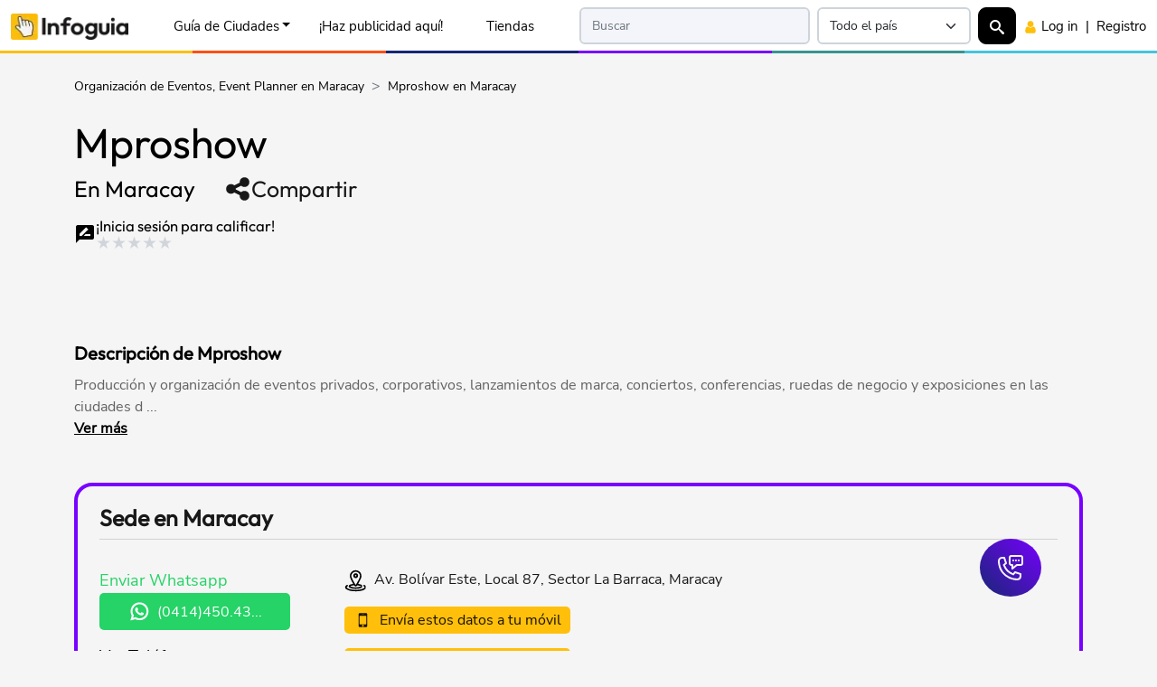

--- FILE ---
content_type: text/html;charset=UTF-8
request_url: https://infoguia.com/is.asp?emp=mproshow-maracay&clte=99668032&ciud=51
body_size: 41617
content:
<!DOCTYPE html>
<html lang="es">
<head>
<link rel="preconnect" href="https://cdninfoguia.com" crossorigin>
<!-- Google Tag Manager --><script>(function(w,d,s,l,i){w[l]=w[l]||[];w[l].push({'gtm.start':new Date().getTime(),event:'gtm.js'});var f=d.getElementsByTagName(s)[0],j=d.createElement(s),dl=l!='dataLayer'?'&l='+l:'';j.async=true;j.src='https://www.googletagmanager.com/gtm.js?id='+i+dl;f.parentNode.insertBefore(j,f);})(window,document,'script','dataLayer','GTM-P754D8F');</script><!-- End Google Tag Manager --><meta charset="utf-8">
<title>Mproshow en Maracay | Infoguia Venezuela</title>
<meta name="robots" content="index, follow" />
<meta name="description" content="Mproshow en Maracay, tel&eacute;fonos de Mproshow en Maracay, direcci&oacute;n, horarios, solicitar cotizaci&oacute;n a Mproshow en Maracay" />
<meta property="fb:app_id" content="1649287882032632"/>
<meta name="viewport" content="width=device-width, initial-scale=1, minimum-scale=1">
<link rel="apple-touch-icon" sizes="180x180" href="/apple-touch-icon.png">
<link rel="icon" type="image/png" sizes="48x48" href="/favicon-48x48.png">
<link rel="icon" type="image/png" sizes="32x32" href="/favicon-32x32.png">
<link rel="icon" type="image/png" sizes="192x192" href="/android-chrome-192x192.png">
<link rel="icon" type="image/png" sizes="16x16" href="/favicon-16x16.png">
<link rel="manifest" href="/site.webmanifest">
<link rel="mask-icon" href="/safari-pinned-tab.svg" color="#5bbad5">
<meta name="msapplication-TileColor" content="#2d89ef">
<meta name="theme-color" content="#ffffff">
<link rel="preload" as="font" type="font/woff" href="https://cdninfoguia.com/all-sites/assets/fonts/outfit-v6-latin-regular.woff2" crossorigin>
<link rel="preload" as="font" type="font/woff2" href="https://cdninfoguia.com/all-sites/assets/fonts/nunito-sans-v12-latin-regular.woff2" crossorigin>
<style>
     @font-face{font-family:Outfit;font-display:block;font-style:normal;font-weight:400;src:url('https://cdninfoguia.com/all-sites/assets/fonts/outfit-v6-latin-regular.woff2') format('woff2')}@font-face{font-family:'Nunito Sans';font-display:swap;font-style:normal;font-weight:400;src:url('https://cdninfoguia.com/all-sites/assets/fonts/nunito-sans-v12-latin-regular.woff2') format('woff2')}
     :root{--bs-font-sans-serif:"Nunito Sans",system-ui,-apple-system,"Segoe UI",Roboto,"Helvetica Neue","Noto Sans","Liberation Sans",Arial,sans-serif;--bs-font-monospace:SFMono-Regular,Menlo,Monaco,Consolas,"Liberation Mono","Courier New",monospace;--bs-body-font-family:var(--bs-font-sans-serif);--bs-body-font-size:1rem;--bs-body-font-weight:400;--bs-body-line-height:1.5;--img-hero-image: url('');--img-hero-image-mobile: url('');--height-navbar: 59px;}
     *,::after,::before{box-sizing:border-box}@media (prefers-reduced-motion:no-preference){:root{scroll-behavior:smooth}}body{margin:0;font-family:var(--bs-body-font-family);font-size:var(--bs-body-font-size);font-weight:var(--bs-body-font-weight);line-height:var(--bs-body-line-height);text-align:var(--bs-body-text-align);-webkit-text-size-adjust:100%;-webkit-tap-highlight-color:transparent}h1,h2,h3,h4,h5,h6{margin-top:0;margin-bottom:.5rem;font-family:Outfit,system-ui,-apple-system,"Segoe UI",Roboto,"Helvetica Neue","Noto Sans","Liberation Sans",Arial,sans-serif;font-weight:500;line-height:1.2}h1{font-size:calc(.6rem + 2.96875vmin)}@media (min-width:1024px) and (min-height:1024px){h1{font-size:2.5rem}}h2{font-size:calc(.575rem + 2.2265625vmin)}@media (min-width:1024px) and (min-height:1024px){h2{font-size:2rem}}h3{font-size:calc(.5625rem + 1.85546875vmin)}@media (min-width:1024px) and (min-height:1024px){h3{font-size:1.75rem}}h4{font-size:calc(.55rem + 1.484375vmin)}@media (min-width:1024px) and (min-height:1024px){h4{font-size:1.5rem}}h5{font-size:calc(.5375rem + 1.11328125vmin)}@media (min-width:1024px) and (min-height:1024px){h5{font-size:1.25rem}}h6{font-size:calc(.525rem + .7421875vmin)}@media (min-width:1024px) and (min-height:1024px){h6{font-size:1rem}}.fs-sub-title-card,.fs-sub-title-page,.fs-text-5,.fs-text-6,.fs-title-card,.fs-title-page,.fs-title-top,.outfit-no-title-class{font-family:Outfit,system-ui,-apple-system,"Segoe UI",Roboto,"Helvetica Neue","Noto Sans","Liberation Sans",Arial,sans-serif!important}p{margin-top:0;margin-bottom:0}ol,ul{padding-left:2rem}dl,ol,ul{margin-top:0;margin-bottom:1rem}ol ol,ol ul,ul ol,ul ul{margin-bottom:0}b,strong{font-weight:bolder}img,svg{vertical-align:middle}button{border-radius:0}button,input,optgroup,select,textarea{margin:0;font-family:inherit;font-size:inherit;line-height:inherit}select{word-wrap:normal}select:disabled{opacity:1}
     @media screen and (min-width:601px){.desk-hid{display:none!important}}@media screen and (max-width:600px){.mob-hid{display:none!important}}@media screen and (min-width:991px){.desk-hid-lg{display:none!important}}@media screen and (max-width:992px){.mob-hid-lg{display:none!important}}
     .navform.opacity-0,.search-overlay{pointer-events:none}.menu-sso-block,.search-content,.search-overlay{opacity:0;transition:opacity .4s,transform .4s}.hidden-overlay,.search-overlay.d-none{opacity:0;pointer-events:none}.search-overlay{position:fixed;top:0;left:0;width:100%;height:100%;background:rgba(255,255,255,.96);z-index:9999;display:flex;align-items:flex-start;padding-top:4rem;justify-content:center;transform:scale(.95)}.menu-sso-block.show,.search-overlay.show .search-content{opacity:1;transform:translateY(0)}.menu-sso-block{display:none;transform:translateY(-10px)}
     @media screen and (max-width:991px){.wid-mob-hid{display:none}}.premium-sec-4 button, .premium-sec-4 a {width: 24%;}.premium-sec-4 button span {margin-right: 5px;}@media screen and (max-width: 600px) {.premium-sec-4 button {margin-bottom: 5px;width: 49%;font-size: 14px;padding: 20px 15px;margin-right: 0;}}@media screen and (min-width: 601px) and (max-width: 768px) {.premium-sec-4 button {margin-bottom: 5px;width: 49%;font-size: 18px;padding: 20px 15px;margin-right: 0;}}
     body{padding-top:3.7rem;}     ins.adsbygoogle[data-ad-status="unfilled"]{display: none !important;}
     .container,.container-fluid,.container-lg,.container-md,.container-sm,.container-xl,.container-xxl{--bs-gutter-x:1.5rem;--bs-gutter-y:0;width:100%;padding-right:calc(var(--bs-gutter-x) * .5);padding-left:calc(var(--bs-gutter-x) * .5);margin-right:auto;margin-left:auto}@media (min-width:576px){.container,.container-sm{max-width:540px}}@media (min-width:768px){.container,.container-md,.container-sm{max-width:720px}}@media (min-width:992px){.container,.container-lg,.container-md,.container-sm{max-width:960px}}@media (min-width:1200px){.container,.container-lg,.container-md,.container-sm,.container-xl{max-width:1140px}}@media (min-width:1400px){.container,.container-lg,.container-md,.container-sm,.container-xl,.container-xxl{max-width:1320px}}
     .d-inline{display:inline!important}.d-block{display:block!important}.d-flex{display:flex!important}.d-none{display:none!important}.align-items-center{align-items:center!important}.m-0{margin:0!important}.m-1{margin:.25rem!important}.m-2{margin:.5rem!important}.m-3{margin:1rem!important}.m-4{margin:1.5rem!important}.m-5{margin:3rem!important}.m-6{margin:5rem!important}.m-7{margin:6rem!important}.m-8{margin:7rem!important}.m-auto{margin:auto!important}.mx-0{margin-right:0!important;margin-left:0!important}.mx-1{margin-right:.25rem!important;margin-left:.25rem!important}.mx-2{margin-right:.5rem!important;margin-left:.5rem!important}.mx-3{margin-right:1rem!important;margin-left:1rem!important}.mx-4{margin-right:1.5rem!important;margin-left:1.5rem!important}.mx-5{margin-right:3rem!important;margin-left:3rem!important}.mx-6{margin-right:5rem!important;margin-left:5rem!important}.mx-7{margin-right:6rem!important;margin-left:6rem!important}.mx-8{margin-right:7rem!important;margin-left:7rem!important}.mx-auto{margin-right:auto!important;margin-left:auto!important}.my-0{margin-top:0!important;margin-bottom:0!important}.my-1{margin-top:.25rem!important;margin-bottom:.25rem!important}.my-2{margin-top:.5rem!important;margin-bottom:.5rem!important}.my-3{margin-top:1rem!important;margin-bottom:1rem!important}.my-4{margin-top:1.5rem!important;margin-bottom:1.5rem!important}.my-5{margin-top:3rem!important;margin-bottom:3rem!important}.my-6{margin-top:5rem!important;margin-bottom:5rem!important}.my-7{margin-top:6rem!important;margin-bottom:6rem!important}.my-8{margin-top:7rem!important;margin-bottom:7rem!important}.my-auto{margin-top:auto!important;margin-bottom:auto!important}.mt-0{margin-top:0!important}.mt-1{margin-top:.25rem!important}.mt-2{margin-top:.5rem!important}.mt-3{margin-top:1rem!important}.mt-4{margin-top:1.5rem!important}.mt-5{margin-top:3rem!important}.mt-6{margin-top:5rem!important}.mt-7{margin-top:6rem!important}.mt-8{margin-top:7rem!important}.mt-auto{margin-top:auto!important}.me-0{margin-right:0!important}.me-1{margin-right:.25rem!important}.me-2{margin-right:.5rem!important}.me-3{margin-right:1rem!important}.me-4{margin-right:1.5rem!important}.me-5{margin-right:3rem!important}.me-6{margin-right:5rem!important}.me-7{margin-right:6rem!important}.me-8{margin-right:7rem!important}.me-auto{margin-right:auto!important}.mb-0{margin-bottom:0!important}.mb-1{margin-bottom:.25rem!important}.mb-2{margin-bottom:.5rem!important}.mb-3{margin-bottom:1rem!important}.mb-4{margin-bottom:1.5rem!important}.mb-5{margin-bottom:3rem!important}.mb-6{margin-bottom:5rem!important}.mb-7{margin-bottom:6rem!important}.mb-8{margin-bottom:7rem!important}.mb-auto{margin-bottom:auto!important}.ms-0{margin-left:0!important}.ms-1{margin-left:.25rem!important}.ms-2{margin-left:.5rem!important}.ms-3{margin-left:1rem!important}.ms-4{margin-left:1.5rem!important}.ms-5{margin-left:3rem!important}.ms-6{margin-left:5rem!important}.ms-7{margin-left:6rem!important}.ms-8{margin-left:7rem!important}.ms-auto{margin-left:auto!important}.p-0{padding:0!important}.p-1{padding:.25rem!important}.p-2{padding:.5rem!important}.p-3{padding:1rem!important}.p-4{padding:1.5rem!important}.p-5{padding:3rem!important}.p-6{padding:5rem!important}.p-7{padding:6rem!important}.p-8{padding:7rem!important}.px-0{padding-right:0!important;padding-left:0!important}.px-1{padding-right:.25rem!important;padding-left:.25rem!important}.px-2{padding-right:.5rem!important;padding-left:.5rem!important}.px-3{padding-right:1rem!important;padding-left:1rem!important}.px-4{padding-right:1.5rem!important;padding-left:1.5rem!important}.px-5{padding-right:3rem!important;padding-left:3rem!important}.px-6{padding-right:5rem!important;padding-left:5rem!important}.px-7{padding-right:6rem!important;padding-left:6rem!important}.px-8{padding-right:7rem!important;padding-left:7rem!important}.py-0{padding-top:0!important;padding-bottom:0!important}.py-1{padding-top:.25rem!important;padding-bottom:.25rem!important}.py-2{padding-top:.5rem!important;padding-bottom:.5rem!important}.py-3{padding-top:1rem!important;padding-bottom:1rem!important}.py-4{padding-top:1.5rem!important;padding-bottom:1.5rem!important}.py-5{padding-top:3rem!important;padding-bottom:3rem!important}.py-6{padding-top:5rem!important;padding-bottom:5rem!important}.py-7{padding-top:6rem!important;padding-bottom:6rem!important}.py-8{padding-top:7rem!important;padding-bottom:7rem!important}.pt-0{padding-top:0!important}.pt-1{padding-top:.25rem!important}.pt-2{padding-top:.5rem!important}.pt-3{padding-top:1rem!important}.pt-4{padding-top:1.5rem!important}.pt-5{padding-top:3rem!important}.pt-6{padding-top:5rem!important}.pt-7{padding-top:6rem!important}.pt-8{padding-top:7rem!important}.pe-0{padding-right:0!important}.pe-1{padding-right:.25rem!important}.pe-2{padding-right:.5rem!important}.pe-3{padding-right:1rem!important}.pe-4{padding-right:1.5rem!important}.pe-5{padding-right:3rem!important}.pe-6{padding-right:5rem!important}.pe-7{padding-right:6rem!important}.pe-8{padding-right:7rem!important}.pb-0{padding-bottom:0!important}.pb-1{padding-bottom:.25rem!important}.pb-2{padding-bottom:.5rem!important}.pb-3{padding-bottom:1rem!important}.pb-4{padding-bottom:1.5rem!important}.pb-5{padding-bottom:3rem!important}.pb-6{padding-bottom:5rem!important}.pb-7{padding-bottom:6rem!important}.pb-8{padding-bottom:7rem!important}.ps-0{padding-left:0!important}.ps-1{padding-left:.25rem!important}.ps-2{padding-left:.5rem!important}.ps-3{padding-left:1rem!important}.ps-4{padding-left:1.5rem!important}.ps-5{padding-left:3rem!important}.ps-6{padding-left:5rem!important}.ps-7{padding-left:6rem!important}.ps-8{padding-left:7rem!important}.fs-1{font-size:calc(.6rem + 2.96875vmin)!important}.fs-2{font-size:calc(.575rem + 2.2265625vmin)!important}.fs-3{font-size:calc(.5625rem + 1.85546875vmin)!important}.fs-4{font-size:calc(.55rem + 1.484375vmin)!important}.fs-5{font-size:calc(.5375rem + 1.11328125vmin)!important}.fs-6{font-size:calc(.525rem + .7421875vmin)!important}.fs-title-top{font-size:calc(.7125rem + 6.30859375vmin)!important}.fs-title-page{font-size:calc(.62rem + 3.5625vmin)!important}.fs-sub-title-page{font-size:calc(.595rem + 2.8203125vmin)!important}.fs-title-card{font-size:calc(.585rem + 2.5234375vmin)!important}.fs-sub-title-card{font-size:calc(.54rem + 1.1875vmin)!important}.fs-text-button{font-size:calc(.5125rem + .37109375vmin)!important}.fs-text-button-1{font-size:calc(.51875rem + .556640625vmin)!important}.fs-text-button-2{font-size:calc(.525rem + .7421875vmin)!important}.fs-text-0-9{font-size:calc(.5125rem + .37109375vmin)!important}.fs-text-1{font-size:calc(.519rem + .5640625vmin)!important}.fs-text-2{font-size:calc(.525rem + .7421875vmin)!important}.fs-text-3{font-size:calc(.53125rem + .927734375vmin)!important}.fs-text-4{font-size:calc(.5375rem + 1.11328125vmin)!important}.fs-text-5{font-size:calc(.553125rem + 1.5771484375vmin)!important}.fs-text-6{font-size:calc(.5625rem + 1.85546875vmin)!important}.fs-text-7{font-size:calc(.575rem + 2.2265625vmin)!important}@media (min-width:576px){.d-sm-inline{display:inline!important}.d-sm-block{display:block!important}.d-sm-flex{display:flex!important}.d-sm-none{display:none!important}.align-items-sm-center{align-items:center!important}.m-sm-0{margin:0!important}.m-sm-1{margin:.25rem!important}.m-sm-2{margin:.5rem!important}.m-sm-3{margin:1rem!important}.m-sm-4{margin:1.5rem!important}.m-sm-5{margin:3rem!important}.m-sm-6{margin:5rem!important}.m-sm-7{margin:6rem!important}.m-sm-8{margin:7rem!important}.m-sm-auto{margin:auto!important}.mx-sm-0{margin-right:0!important;margin-left:0!important}.mx-sm-1{margin-right:.25rem!important;margin-left:.25rem!important}.mx-sm-2{margin-right:.5rem!important;margin-left:.5rem!important}.mx-sm-3{margin-right:1rem!important;margin-left:1rem!important}.mx-sm-4{margin-right:1.5rem!important;margin-left:1.5rem!important}.mx-sm-5{margin-right:3rem!important;margin-left:3rem!important}.mx-sm-6{margin-right:5rem!important;margin-left:5rem!important}.mx-sm-7{margin-right:6rem!important;margin-left:6rem!important}.mx-sm-8{margin-right:7rem!important;margin-left:7rem!important}.mx-sm-auto{margin-right:auto!important;margin-left:auto!important}.my-sm-0{margin-top:0!important;margin-bottom:0!important}.my-sm-1{margin-top:.25rem!important;margin-bottom:.25rem!important}.my-sm-2{margin-top:.5rem!important;margin-bottom:.5rem!important}.my-sm-3{margin-top:1rem!important;margin-bottom:1rem!important}.my-sm-4{margin-top:1.5rem!important;margin-bottom:1.5rem!important}.my-sm-5{margin-top:3rem!important;margin-bottom:3rem!important}.my-sm-6{margin-top:5rem!important;margin-bottom:5rem!important}.my-sm-7{margin-top:6rem!important;margin-bottom:6rem!important}.my-sm-8{margin-top:7rem!important;margin-bottom:7rem!important}.my-sm-auto{margin-top:auto!important;margin-bottom:auto!important}.mt-sm-0{margin-top:0!important}.mt-sm-1{margin-top:.25rem!important}.mt-sm-2{margin-top:.5rem!important}.mt-sm-3{margin-top:1rem!important}.mt-sm-4{margin-top:1.5rem!important}.mt-sm-5{margin-top:3rem!important}.mt-sm-6{margin-top:5rem!important}.mt-sm-7{margin-top:6rem!important}.mt-sm-8{margin-top:7rem!important}.mt-sm-auto{margin-top:auto!important}.me-sm-0{margin-right:0!important}.me-sm-1{margin-right:.25rem!important}.me-sm-2{margin-right:.5rem!important}.me-sm-3{margin-right:1rem!important}.me-sm-4{margin-right:1.5rem!important}.me-sm-5{margin-right:3rem!important}.me-sm-6{margin-right:5rem!important}.me-sm-7{margin-right:6rem!important}.me-sm-8{margin-right:7rem!important}.me-sm-auto{margin-right:auto!important}.mb-sm-0{margin-bottom:0!important}.mb-sm-1{margin-bottom:.25rem!important}.mb-sm-2{margin-bottom:.5rem!important}.mb-sm-3{margin-bottom:1rem!important}.mb-sm-4{margin-bottom:1.5rem!important}.mb-sm-5{margin-bottom:3rem!important}.mb-sm-6{margin-bottom:5rem!important}.mb-sm-7{margin-bottom:6rem!important}.mb-sm-8{margin-bottom:7rem!important}.mb-sm-auto{margin-bottom:auto!important}.ms-sm-0{margin-left:0!important}.ms-sm-1{margin-left:.25rem!important}.ms-sm-2{margin-left:.5rem!important}.ms-sm-3{margin-left:1rem!important}.ms-sm-4{margin-left:1.5rem!important}.ms-sm-5{margin-left:3rem!important}.ms-sm-6{margin-left:5rem!important}.ms-sm-7{margin-left:6rem!important}.ms-sm-8{margin-left:7rem!important}.ms-sm-auto{margin-left:auto!important}.p-sm-0{padding:0!important}.p-sm-1{padding:.25rem!important}.p-sm-2{padding:.5rem!important}.p-sm-3{padding:1rem!important}.p-sm-4{padding:1.5rem!important}.p-sm-5{padding:3rem!important}.p-sm-6{padding:5rem!important}.p-sm-7{padding:6rem!important}.p-sm-8{padding:7rem!important}.px-sm-0{padding-right:0!important;padding-left:0!important}.px-sm-1{padding-right:.25rem!important;padding-left:.25rem!important}.px-sm-2{padding-right:.5rem!important;padding-left:.5rem!important}.px-sm-3{padding-right:1rem!important;padding-left:1rem!important}.px-sm-4{padding-right:1.5rem!important;padding-left:1.5rem!important}.px-sm-5{padding-right:3rem!important;padding-left:3rem!important}.px-sm-6{padding-right:5rem!important;padding-left:5rem!important}.px-sm-7{padding-right:6rem!important;padding-left:6rem!important}.px-sm-8{padding-right:7rem!important;padding-left:7rem!important}.py-sm-0{padding-top:0!important;padding-bottom:0!important}.py-sm-1{padding-top:.25rem!important;padding-bottom:.25rem!important}.py-sm-2{padding-top:.5rem!important;padding-bottom:.5rem!important}.py-sm-3{padding-top:1rem!important;padding-bottom:1rem!important}.py-sm-4{padding-top:1.5rem!important;padding-bottom:1.5rem!important}.py-sm-5{padding-top:3rem!important;padding-bottom:3rem!important}.py-sm-6{padding-top:5rem!important;padding-bottom:5rem!important}.py-sm-7{padding-top:6rem!important;padding-bottom:6rem!important}.py-sm-8{padding-top:7rem!important;padding-bottom:7rem!important}.pt-sm-0{padding-top:0!important}.pt-sm-1{padding-top:.25rem!important}.pt-sm-2{padding-top:.5rem!important}.pt-sm-3{padding-top:1rem!important}.pt-sm-4{padding-top:1.5rem!important}.pt-sm-5{padding-top:3rem!important}.pt-sm-6{padding-top:5rem!important}.pt-sm-7{padding-top:6rem!important}.pt-sm-8{padding-top:7rem!important}.pe-sm-0{padding-right:0!important}.pe-sm-1{padding-right:.25rem!important}.pe-sm-2{padding-right:.5rem!important}.pe-sm-3{padding-right:1rem!important}.pe-sm-4{padding-right:1.5rem!important}.pe-sm-5{padding-right:3rem!important}.pe-sm-6{padding-right:5rem!important}.pe-sm-7{padding-right:6rem!important}.pe-sm-8{padding-right:7rem!important}.pb-sm-0{padding-bottom:0!important}.pb-sm-1{padding-bottom:.25rem!important}.pb-sm-2{padding-bottom:.5rem!important}.pb-sm-3{padding-bottom:1rem!important}.pb-sm-4{padding-bottom:1.5rem!important}.pb-sm-5{padding-bottom:3rem!important}.pb-sm-6{padding-bottom:5rem!important}.pb-sm-7{padding-bottom:6rem!important}.pb-sm-8{padding-bottom:7rem!important}.ps-sm-0{padding-left:0!important}.ps-sm-1{padding-left:.25rem!important}.ps-sm-2{padding-left:.5rem!important}.ps-sm-3{padding-left:1rem!important}.ps-sm-4{padding-left:1.5rem!important}.ps-sm-5{padding-left:3rem!important}.ps-sm-6{padding-left:5rem!important}.ps-sm-7{padding-left:6rem!important}.ps-sm-8{padding-left:7rem!important}}@media (min-width:768px){.d-md-inline{display:inline!important}.d-md-block{display:block!important}.d-md-flex{display:flex!important}.d-md-none{display:none!important}.align-items-md-center{align-items:center!important}.m-md-0{margin:0!important}.m-md-1{margin:.25rem!important}.m-md-2{margin:.5rem!important}.m-md-3{margin:1rem!important}.m-md-4{margin:1.5rem!important}.m-md-5{margin:3rem!important}.m-md-6{margin:5rem!important}.m-md-7{margin:6rem!important}.m-md-8{margin:7rem!important}.m-md-auto{margin:auto!important}.mx-md-0{margin-right:0!important;margin-left:0!important}.mx-md-1{margin-right:.25rem!important;margin-left:.25rem!important}.mx-md-2{margin-right:.5rem!important;margin-left:.5rem!important}.mx-md-3{margin-right:1rem!important;margin-left:1rem!important}.mx-md-4{margin-right:1.5rem!important;margin-left:1.5rem!important}.mx-md-5{margin-right:3rem!important;margin-left:3rem!important}.mx-md-6{margin-right:5rem!important;margin-left:5rem!important}.mx-md-7{margin-right:6rem!important;margin-left:6rem!important}.mx-md-8{margin-right:7rem!important;margin-left:7rem!important}.mx-md-auto{margin-right:auto!important;margin-left:auto!important}.my-md-0{margin-top:0!important;margin-bottom:0!important}.my-md-1{margin-top:.25rem!important;margin-bottom:.25rem!important}.my-md-2{margin-top:.5rem!important;margin-bottom:.5rem!important}.my-md-3{margin-top:1rem!important;margin-bottom:1rem!important}.my-md-4{margin-top:1.5rem!important;margin-bottom:1.5rem!important}.my-md-5{margin-top:3rem!important;margin-bottom:3rem!important}.my-md-6{margin-top:5rem!important;margin-bottom:5rem!important}.my-md-7{margin-top:6rem!important;margin-bottom:6rem!important}.my-md-8{margin-top:7rem!important;margin-bottom:7rem!important}.my-md-auto{margin-top:auto!important;margin-bottom:auto!important}.mt-md-0{margin-top:0!important}.mt-md-1{margin-top:.25rem!important}.mt-md-2{margin-top:.5rem!important}.mt-md-3{margin-top:1rem!important}.mt-md-4{margin-top:1.5rem!important}.mt-md-5{margin-top:3rem!important}.mt-md-6{margin-top:5rem!important}.mt-md-7{margin-top:6rem!important}.mt-md-8{margin-top:7rem!important}.mt-md-auto{margin-top:auto!important}.me-md-0{margin-right:0!important}.me-md-1{margin-right:.25rem!important}.me-md-2{margin-right:.5rem!important}.me-md-3{margin-right:1rem!important}.me-md-4{margin-right:1.5rem!important}.me-md-5{margin-right:3rem!important}.me-md-6{margin-right:5rem!important}.me-md-7{margin-right:6rem!important}.me-md-8{margin-right:7rem!important}.me-md-auto{margin-right:auto!important}.mb-md-0{margin-bottom:0!important}.mb-md-1{margin-bottom:.25rem!important}.mb-md-2{margin-bottom:.5rem!important}.mb-md-3{margin-bottom:1rem!important}.mb-md-4{margin-bottom:1.5rem!important}.mb-md-5{margin-bottom:3rem!important}.mb-md-6{margin-bottom:5rem!important}.mb-md-7{margin-bottom:6rem!important}.mb-md-8{margin-bottom:7rem!important}.mb-md-auto{margin-bottom:auto!important}.ms-md-0{margin-left:0!important}.ms-md-1{margin-left:.25rem!important}.ms-md-2{margin-left:.5rem!important}.ms-md-3{margin-left:1rem!important}.ms-md-4{margin-left:1.5rem!important}.ms-md-5{margin-left:3rem!important}.ms-md-6{margin-left:5rem!important}.ms-md-7{margin-left:6rem!important}.ms-md-8{margin-left:7rem!important}.ms-md-auto{margin-left:auto!important}.p-md-0{padding:0!important}.p-md-1{padding:.25rem!important}.p-md-2{padding:.5rem!important}.p-md-3{padding:1rem!important}.p-md-4{padding:1.5rem!important}.p-md-5{padding:3rem!important}.p-md-6{padding:5rem!important}.p-md-7{padding:6rem!important}.p-md-8{padding:7rem!important}.px-md-0{padding-right:0!important;padding-left:0!important}.px-md-1{padding-right:.25rem!important;padding-left:.25rem!important}.px-md-2{padding-right:.5rem!important;padding-left:.5rem!important}.px-md-3{padding-right:1rem!important;padding-left:1rem!important}.px-md-4{padding-right:1.5rem!important;padding-left:1.5rem!important}.px-md-5{padding-right:3rem!important;padding-left:3rem!important}.px-md-6{padding-right:5rem!important;padding-left:5rem!important}.px-md-7{padding-right:6rem!important;padding-left:6rem!important}.px-md-8{padding-right:7rem!important;padding-left:7rem!important}.py-md-0{padding-top:0!important;padding-bottom:0!important}.py-md-1{padding-top:.25rem!important;padding-bottom:.25rem!important}.py-md-2{padding-top:.5rem!important;padding-bottom:.5rem!important}.py-md-3{padding-top:1rem!important;padding-bottom:1rem!important}.py-md-4{padding-top:1.5rem!important;padding-bottom:1.5rem!important}.py-md-5{padding-top:3rem!important;padding-bottom:3rem!important}.py-md-6{padding-top:5rem!important;padding-bottom:5rem!important}.py-md-7{padding-top:6rem!important;padding-bottom:6rem!important}.py-md-8{padding-top:7rem!important;padding-bottom:7rem!important}.pt-md-0{padding-top:0!important}.pt-md-1{padding-top:.25rem!important}.pt-md-2{padding-top:.5rem!important}.pt-md-3{padding-top:1rem!important}.pt-md-4{padding-top:1.5rem!important}.pt-md-5{padding-top:3rem!important}.pt-md-6{padding-top:5rem!important}.pt-md-7{padding-top:6rem!important}.pt-md-8{padding-top:7rem!important}.pe-md-0{padding-right:0!important}.pe-md-1{padding-right:.25rem!important}.pe-md-2{padding-right:.5rem!important}.pe-md-3{padding-right:1rem!important}.pe-md-4{padding-right:1.5rem!important}.pe-md-5{padding-right:3rem!important}.pe-md-6{padding-right:5rem!important}.pe-md-7{padding-right:6rem!important}.pe-md-8{padding-right:7rem!important}.pb-md-0{padding-bottom:0!important}.pb-md-1{padding-bottom:.25rem!important}.pb-md-2{padding-bottom:.5rem!important}.pb-md-3{padding-bottom:1rem!important}.pb-md-4{padding-bottom:1.5rem!important}.pb-md-5{padding-bottom:3rem!important}.pb-md-6{padding-bottom:5rem!important}.pb-md-7{padding-bottom:6rem!important}.pb-md-8{padding-bottom:7rem!important}.ps-md-0{padding-left:0!important}.ps-md-1{padding-left:.25rem!important}.ps-md-2{padding-left:.5rem!important}.ps-md-3{padding-left:1rem!important}.ps-md-4{padding-left:1.5rem!important}.ps-md-5{padding-left:3rem!important}.ps-md-6{padding-left:5rem!important}.ps-md-7{padding-left:6rem!important}.ps-md-8{padding-left:7rem!important}}     @media (min-width:992px){.d-lg-inline{display:inline!important}.d-lg-block{display:block!important}.d-lg-flex{display:flex!important}.d-lg-none{display:none!important}.align-items-lg-center{align-items:center!important}.m-lg-0{margin:0!important}.m-lg-1{margin:.25rem!important}.m-lg-2{margin:.5rem!important}.m-lg-3{margin:1rem!important}.m-lg-4{margin:1.5rem!important}.m-lg-5{margin:3rem!important}.m-lg-6{margin:5rem!important}.m-lg-7{margin:6rem!important}.m-lg-8{margin:7rem!important}.m-lg-auto{margin:auto!important}.mx-lg-0{margin-right:0!important;margin-left:0!important}.mx-lg-1{margin-right:.25rem!important;margin-left:.25rem!important}.mx-lg-2{margin-right:.5rem!important;margin-left:.5rem!important}.mx-lg-3{margin-right:1rem!important;margin-left:1rem!important}.mx-lg-4{margin-right:1.5rem!important;margin-left:1.5rem!important}.mx-lg-5{margin-right:3rem!important;margin-left:3rem!important}.mx-lg-6{margin-right:5rem!important;margin-left:5rem!important}.mx-lg-7{margin-right:6rem!important;margin-left:6rem!important}.mx-lg-8{margin-right:7rem!important;margin-left:7rem!important}.mx-lg-auto{margin-right:auto!important;margin-left:auto!important}.my-lg-0{margin-top:0!important;margin-bottom:0!important}.my-lg-1{margin-top:.25rem!important;margin-bottom:.25rem!important}.my-lg-2{margin-top:.5rem!important;margin-bottom:.5rem!important}.my-lg-3{margin-top:1rem!important;margin-bottom:1rem!important}.my-lg-4{margin-top:1.5rem!important;margin-bottom:1.5rem!important}.my-lg-5{margin-top:3rem!important;margin-bottom:3rem!important}.my-lg-6{margin-top:5rem!important;margin-bottom:5rem!important}.my-lg-7{margin-top:6rem!important;margin-bottom:6rem!important}.my-lg-8{margin-top:7rem!important;margin-bottom:7rem!important}.my-lg-auto{margin-top:auto!important;margin-bottom:auto!important}.mt-lg-0{margin-top:0!important}.mt-lg-1{margin-top:.25rem!important}.mt-lg-2{margin-top:.5rem!important}.mt-lg-3{margin-top:1rem!important}.mt-lg-4{margin-top:1.5rem!important}.mt-lg-5{margin-top:3rem!important}.mt-lg-6{margin-top:5rem!important}.mt-lg-7{margin-top:6rem!important}.mt-lg-8{margin-top:7rem!important}.mt-lg-auto{margin-top:auto!important}.me-lg-0{margin-right:0!important}.me-lg-1{margin-right:.25rem!important}.me-lg-2{margin-right:.5rem!important}.me-lg-3{margin-right:1rem!important}.me-lg-4{margin-right:1.5rem!important}.me-lg-5{margin-right:3rem!important}.me-lg-6{margin-right:5rem!important}.me-lg-7{margin-right:6rem!important}.me-lg-8{margin-right:7rem!important}.me-lg-auto{margin-right:auto!important}.mb-lg-0{margin-bottom:0!important}.mb-lg-1{margin-bottom:.25rem!important}.mb-lg-2{margin-bottom:.5rem!important}.mb-lg-3{margin-bottom:1rem!important}.mb-lg-4{margin-bottom:1.5rem!important}.mb-lg-5{margin-bottom:3rem!important}.mb-lg-6{margin-bottom:5rem!important}.mb-lg-7{margin-bottom:6rem!important}.mb-lg-8{margin-bottom:7rem!important}.mb-lg-auto{margin-bottom:auto!important}.ms-lg-0{margin-left:0!important}.ms-lg-1{margin-left:.25rem!important}.ms-lg-2{margin-left:.5rem!important}.ms-lg-3{margin-left:1rem!important}.ms-lg-4{margin-left:1.5rem!important}.ms-lg-5{margin-left:3rem!important}.ms-lg-6{margin-left:5rem!important}.ms-lg-7{margin-left:6rem!important}.ms-lg-8{margin-left:7rem!important}.ms-lg-auto{margin-left:auto!important}.p-lg-0{padding:0!important}.p-lg-1{padding:.25rem!important}.p-lg-2{padding:.5rem!important}.p-lg-3{padding:1rem!important}.p-lg-4{padding:1.5rem!important}.p-lg-5{padding:3rem!important}.p-lg-6{padding:5rem!important}.p-lg-7{padding:6rem!important}.p-lg-8{padding:7rem!important}.px-lg-0{padding-right:0!important;padding-left:0!important}.px-lg-1{padding-right:.25rem!important;padding-left:.25rem!important}.px-lg-2{padding-right:.5rem!important;padding-left:.5rem!important}.px-lg-3{padding-right:1rem!important;padding-left:1rem!important}.px-lg-4{padding-right:1.5rem!important;padding-left:1.5rem!important}.px-lg-5{padding-right:3rem!important;padding-left:3rem!important}.px-lg-6{padding-right:5rem!important;padding-left:5rem!important}.px-lg-7{padding-right:6rem!important;padding-left:6rem!important}.px-lg-8{padding-right:7rem!important;padding-left:7rem!important}.py-lg-0{padding-top:0!important;padding-bottom:0!important}.py-lg-1{padding-top:.25rem!important;padding-bottom:.25rem!important}.py-lg-2{padding-top:.5rem!important;padding-bottom:.5rem!important}.py-lg-3{padding-top:1rem!important;padding-bottom:1rem!important}.py-lg-4{padding-top:1.5rem!important;padding-bottom:1.5rem!important}.py-lg-5{padding-top:3rem!important;padding-bottom:3rem!important}.py-lg-6{padding-top:5rem!important;padding-bottom:5rem!important}.py-lg-7{padding-top:6rem!important;padding-bottom:6rem!important}.py-lg-8{padding-top:7rem!important;padding-bottom:7rem!important}.pt-lg-0{padding-top:0!important}.pt-lg-1{padding-top:.25rem!important}.pt-lg-2{padding-top:.5rem!important}.pt-lg-3{padding-top:1rem!important}.pt-lg-4{padding-top:1.5rem!important}.pt-lg-5{padding-top:3rem!important}.pt-lg-6{padding-top:5rem!important}.pt-lg-7{padding-top:6rem!important}.pt-lg-8{padding-top:7rem!important}.pe-lg-0{padding-right:0!important}.pe-lg-1{padding-right:.25rem!important}.pe-lg-2{padding-right:.5rem!important}.pe-lg-3{padding-right:1rem!important}.pe-lg-4{padding-right:1.5rem!important}.pe-lg-5{padding-right:3rem!important}.pe-lg-6{padding-right:5rem!important}.pe-lg-7{padding-right:6rem!important}.pe-lg-8{padding-right:7rem!important}.pb-lg-0{padding-bottom:0!important}.pb-lg-1{padding-bottom:.25rem!important}.pb-lg-2{padding-bottom:.5rem!important}.pb-lg-3{padding-bottom:1rem!important}.pb-lg-4{padding-bottom:1.5rem!important}.pb-lg-5{padding-bottom:3rem!important}.pb-lg-6{padding-bottom:5rem!important}.pb-lg-7{padding-bottom:6rem!important}.pb-lg-8{padding-bottom:7rem!important}.ps-lg-0{padding-left:0!important}.ps-lg-1{padding-left:.25rem!important}.ps-lg-2{padding-left:.5rem!important}.ps-lg-3{padding-left:1rem!important}.ps-lg-4{padding-left:1.5rem!important}.ps-lg-5{padding-left:3rem!important}.ps-lg-6{padding-left:5rem!important}.ps-lg-7{padding-left:6rem!important}.ps-lg-8{padding-left:7rem!important}}@media (min-width:1200px){.d-xl-inline{display:inline!important}.d-xl-block{display:block!important}.d-xl-flex{display:flex!important}.d-xl-none{display:none!important}.align-items-xl-center{align-items:center!important}.m-xl-0{margin:0!important}.m-xl-1{margin:.25rem!important}.m-xl-2{margin:.5rem!important}.m-xl-3{margin:1rem!important}.m-xl-4{margin:1.5rem!important}.m-xl-5{margin:3rem!important}.m-xl-6{margin:5rem!important}.m-xl-7{margin:6rem!important}.m-xl-8{margin:7rem!important}.m-xl-auto{margin:auto!important}.mx-xl-0{margin-right:0!important;margin-left:0!important}.mx-xl-1{margin-right:.25rem!important;margin-left:.25rem!important}.mx-xl-2{margin-right:.5rem!important;margin-left:.5rem!important}.mx-xl-3{margin-right:1rem!important;margin-left:1rem!important}.mx-xl-4{margin-right:1.5rem!important;margin-left:1.5rem!important}.mx-xl-5{margin-right:3rem!important;margin-left:3rem!important}.mx-xl-6{margin-right:5rem!important;margin-left:5rem!important}.mx-xl-7{margin-right:6rem!important;margin-left:6rem!important}.mx-xl-8{margin-right:7rem!important;margin-left:7rem!important}.mx-xl-auto{margin-right:auto!important;margin-left:auto!important}.my-xl-0{margin-top:0!important;margin-bottom:0!important}.my-xl-1{margin-top:.25rem!important;margin-bottom:.25rem!important}.my-xl-2{margin-top:.5rem!important;margin-bottom:.5rem!important}.my-xl-3{margin-top:1rem!important;margin-bottom:1rem!important}.my-xl-4{margin-top:1.5rem!important;margin-bottom:1.5rem!important}.my-xl-5{margin-top:3rem!important;margin-bottom:3rem!important}.my-xl-6{margin-top:5rem!important;margin-bottom:5rem!important}.my-xl-7{margin-top:6rem!important;margin-bottom:6rem!important}.my-xl-8{margin-top:7rem!important;margin-bottom:7rem!important}.my-xl-auto{margin-top:auto!important;margin-bottom:auto!important}.mt-xl-0{margin-top:0!important}.mt-xl-1{margin-top:.25rem!important}.mt-xl-2{margin-top:.5rem!important}.mt-xl-3{margin-top:1rem!important}.mt-xl-4{margin-top:1.5rem!important}.mt-xl-5{margin-top:3rem!important}.mt-xl-6{margin-top:5rem!important}.mt-xl-7{margin-top:6rem!important}.mt-xl-8{margin-top:7rem!important}.mt-xl-auto{margin-top:auto!important}.me-xl-0{margin-right:0!important}.me-xl-1{margin-right:.25rem!important}.me-xl-2{margin-right:.5rem!important}.me-xl-3{margin-right:1rem!important}.me-xl-4{margin-right:1.5rem!important}.me-xl-5{margin-right:3rem!important}.me-xl-6{margin-right:5rem!important}.me-xl-7{margin-right:6rem!important}.me-xl-8{margin-right:7rem!important}.me-xl-auto{margin-right:auto!important}.mb-xl-0{margin-bottom:0!important}.mb-xl-1{margin-bottom:.25rem!important}.mb-xl-2{margin-bottom:.5rem!important}.mb-xl-3{margin-bottom:1rem!important}.mb-xl-4{margin-bottom:1.5rem!important}.mb-xl-5{margin-bottom:3rem!important}.mb-xl-6{margin-bottom:5rem!important}.mb-xl-7{margin-bottom:6rem!important}.mb-xl-8{margin-bottom:7rem!important}.mb-xl-auto{margin-bottom:auto!important}.ms-xl-0{margin-left:0!important}.ms-xl-1{margin-left:.25rem!important}.ms-xl-2{margin-left:.5rem!important}.ms-xl-3{margin-left:1rem!important}.ms-xl-4{margin-left:1.5rem!important}.ms-xl-5{margin-left:3rem!important}.ms-xl-6{margin-left:5rem!important}.ms-xl-7{margin-left:6rem!important}.ms-xl-8{margin-left:7rem!important}.ms-xl-auto{margin-left:auto!important}.p-xl-0{padding:0!important}.p-xl-1{padding:.25rem!important}.p-xl-2{padding:.5rem!important}.p-xl-3{padding:1rem!important}.p-xl-4{padding:1.5rem!important}.p-xl-5{padding:3rem!important}.p-xl-6{padding:5rem!important}.p-xl-7{padding:6rem!important}.p-xl-8{padding:7rem!important}.px-xl-0{padding-right:0!important;padding-left:0!important}.px-xl-1{padding-right:.25rem!important;padding-left:.25rem!important}.px-xl-2{padding-right:.5rem!important;padding-left:.5rem!important}.px-xl-3{padding-right:1rem!important;padding-left:1rem!important}.px-xl-4{padding-right:1.5rem!important;padding-left:1.5rem!important}.px-xl-5{padding-right:3rem!important;padding-left:3rem!important}.px-xl-6{padding-right:5rem!important;padding-left:5rem!important}.px-xl-7{padding-right:6rem!important;padding-left:6rem!important}.px-xl-8{padding-right:7rem!important;padding-left:7rem!important}.py-xl-0{padding-top:0!important;padding-bottom:0!important}.py-xl-1{padding-top:.25rem!important;padding-bottom:.25rem!important}.py-xl-2{padding-top:.5rem!important;padding-bottom:.5rem!important}.py-xl-3{padding-top:1rem!important;padding-bottom:1rem!important}.py-xl-4{padding-top:1.5rem!important;padding-bottom:1.5rem!important}.py-xl-5{padding-top:3rem!important;padding-bottom:3rem!important}.py-xl-6{padding-top:5rem!important;padding-bottom:5rem!important}.py-xl-7{padding-top:6rem!important;padding-bottom:6rem!important}.py-xl-8{padding-top:7rem!important;padding-bottom:7rem!important}.pt-xl-0{padding-top:0!important}.pt-xl-1{padding-top:.25rem!important}.pt-xl-2{padding-top:.5rem!important}.pt-xl-3{padding-top:1rem!important}.pt-xl-4{padding-top:1.5rem!important}.pt-xl-5{padding-top:3rem!important}.pt-xl-6{padding-top:5rem!important}.pt-xl-7{padding-top:6rem!important}.pt-xl-8{padding-top:7rem!important}.pe-xl-0{padding-right:0!important}.pe-xl-1{padding-right:.25rem!important}.pe-xl-2{padding-right:.5rem!important}.pe-xl-3{padding-right:1rem!important}.pe-xl-4{padding-right:1.5rem!important}.pe-xl-5{padding-right:3rem!important}.pe-xl-6{padding-right:5rem!important}.pe-xl-7{padding-right:6rem!important}.pe-xl-8{padding-right:7rem!important}.pb-xl-0{padding-bottom:0!important}.pb-xl-1{padding-bottom:.25rem!important}.pb-xl-2{padding-bottom:.5rem!important}.pb-xl-3{padding-bottom:1rem!important}.pb-xl-4{padding-bottom:1.5rem!important}.pb-xl-5{padding-bottom:3rem!important}.pb-xl-6{padding-bottom:5rem!important}.pb-xl-7{padding-bottom:6rem!important}.pb-xl-8{padding-bottom:7rem!important}.ps-xl-0{padding-left:0!important}.ps-xl-1{padding-left:.25rem!important}.ps-xl-2{padding-left:.5rem!important}.ps-xl-3{padding-left:1rem!important}.ps-xl-4{padding-left:1.5rem!important}.ps-xl-5{padding-left:3rem!important}.ps-xl-6{padding-left:5rem!important}.ps-xl-7{padding-left:6rem!important}.ps-xl-8{padding-left:7rem!important}}@media (min-width:1400px){.d-xxl-inline{display:inline!important}.d-xxl-block{display:block!important}.d-xxl-flex{display:flex!important}.d-xxl-none{display:none!important}.align-items-xxl-center{align-items:center!important}.m-xxl-0{margin:0!important}.m-xxl-1{margin:.25rem!important}.m-xxl-2{margin:.5rem!important}.m-xxl-3{margin:1rem!important}.m-xxl-4{margin:1.5rem!important}.m-xxl-5{margin:3rem!important}.m-xxl-6{margin:5rem!important}.m-xxl-7{margin:6rem!important}.m-xxl-8{margin:7rem!important}.m-xxl-auto{margin:auto!important}.mx-xxl-0{margin-right:0!important;margin-left:0!important}.mx-xxl-1{margin-right:.25rem!important;margin-left:.25rem!important}.mx-xxl-2{margin-right:.5rem!important;margin-left:.5rem!important}.mx-xxl-3{margin-right:1rem!important;margin-left:1rem!important}.mx-xxl-4{margin-right:1.5rem!important;margin-left:1.5rem!important}.mx-xxl-5{margin-right:3rem!important;margin-left:3rem!important}.mx-xxl-6{margin-right:5rem!important;margin-left:5rem!important}.mx-xxl-7{margin-right:6rem!important;margin-left:6rem!important}.mx-xxl-8{margin-right:7rem!important;margin-left:7rem!important}.mx-xxl-auto{margin-right:auto!important;margin-left:auto!important}.my-xxl-0{margin-top:0!important;margin-bottom:0!important}.my-xxl-1{margin-top:.25rem!important;margin-bottom:.25rem!important}.my-xxl-2{margin-top:.5rem!important;margin-bottom:.5rem!important}.my-xxl-3{margin-top:1rem!important;margin-bottom:1rem!important}.my-xxl-4{margin-top:1.5rem!important;margin-bottom:1.5rem!important}.my-xxl-5{margin-top:3rem!important;margin-bottom:3rem!important}.my-xxl-6{margin-top:5rem!important;margin-bottom:5rem!important}.my-xxl-7{margin-top:6rem!important;margin-bottom:6rem!important}.my-xxl-8{margin-top:7rem!important;margin-bottom:7rem!important}.my-xxl-auto{margin-top:auto!important;margin-bottom:auto!important}.mt-xxl-0{margin-top:0!important}.mt-xxl-1{margin-top:.25rem!important}.mt-xxl-2{margin-top:.5rem!important}.mt-xxl-3{margin-top:1rem!important}.mt-xxl-4{margin-top:1.5rem!important}.mt-xxl-5{margin-top:3rem!important}.mt-xxl-6{margin-top:5rem!important}.mt-xxl-7{margin-top:6rem!important}.mt-xxl-8{margin-top:7rem!important}.mt-xxl-auto{margin-top:auto!important}.me-xxl-0{margin-right:0!important}.me-xxl-1{margin-right:.25rem!important}.me-xxl-2{margin-right:.5rem!important}.me-xxl-3{margin-right:1rem!important}.me-xxl-4{margin-right:1.5rem!important}.me-xxl-5{margin-right:3rem!important}.me-xxl-6{margin-right:5rem!important}.me-xxl-7{margin-right:6rem!important}.me-xxl-8{margin-right:7rem!important}.me-xxl-auto{margin-right:auto!important}.mb-xxl-0{margin-bottom:0!important}.mb-xxl-1{margin-bottom:.25rem!important}.mb-xxl-2{margin-bottom:.5rem!important}.mb-xxl-3{margin-bottom:1rem!important}.mb-xxl-4{margin-bottom:1.5rem!important}.mb-xxl-5{margin-bottom:3rem!important}.mb-xxl-6{margin-bottom:5rem!important}.mb-xxl-7{margin-bottom:6rem!important}.mb-xxl-8{margin-bottom:7rem!important}.mb-xxl-auto{margin-bottom:auto!important}.ms-xxl-0{margin-left:0!important}.ms-xxl-1{margin-left:.25rem!important}.ms-xxl-2{margin-left:.5rem!important}.ms-xxl-3{margin-left:1rem!important}.ms-xxl-4{margin-left:1.5rem!important}.ms-xxl-5{margin-left:3rem!important}.ms-xxl-6{margin-left:5rem!important}.ms-xxl-7{margin-left:6rem!important}.ms-xxl-8{margin-left:7rem!important}.ms-xxl-auto{margin-left:auto!important}.p-xxl-0{padding:0!important}.p-xxl-1{padding:.25rem!important}.p-xxl-2{padding:.5rem!important}.p-xxl-3{padding:1rem!important}.p-xxl-4{padding:1.5rem!important}.p-xxl-5{padding:3rem!important}.p-xxl-6{padding:5rem!important}.p-xxl-7{padding:6rem!important}.p-xxl-8{padding:7rem!important}.px-xxl-0{padding-right:0!important;padding-left:0!important}.px-xxl-1{padding-right:.25rem!important;padding-left:.25rem!important}.px-xxl-2{padding-right:.5rem!important;padding-left:.5rem!important}.px-xxl-3{padding-right:1rem!important;padding-left:1rem!important}.px-xxl-4{padding-right:1.5rem!important;padding-left:1.5rem!important}.px-xxl-5{padding-right:3rem!important;padding-left:3rem!important}.px-xxl-6{padding-right:5rem!important;padding-left:5rem!important}.px-xxl-7{padding-right:6rem!important;padding-left:6rem!important}.px-xxl-8{padding-right:7rem!important;padding-left:7rem!important}.py-xxl-0{padding-top:0!important;padding-bottom:0!important}.py-xxl-1{padding-top:.25rem!important;padding-bottom:.25rem!important}.py-xxl-2{padding-top:.5rem!important;padding-bottom:.5rem!important}.py-xxl-3{padding-top:1rem!important;padding-bottom:1rem!important}.py-xxl-4{padding-top:1.5rem!important;padding-bottom:1.5rem!important}.py-xxl-5{padding-top:3rem!important;padding-bottom:3rem!important}.py-xxl-6{padding-top:5rem!important;padding-bottom:5rem!important}.py-xxl-7{padding-top:6rem!important;padding-bottom:6rem!important}.py-xxl-8{padding-top:7rem!important;padding-bottom:7rem!important}.pt-xxl-0{padding-top:0!important}.pt-xxl-1{padding-top:.25rem!important}.pt-xxl-2{padding-top:.5rem!important}.pt-xxl-3{padding-top:1rem!important}.pt-xxl-4{padding-top:1.5rem!important}.pt-xxl-5{padding-top:3rem!important}.pt-xxl-6{padding-top:5rem!important}.pt-xxl-7{padding-top:6rem!important}.pt-xxl-8{padding-top:7rem!important}.pe-xxl-0{padding-right:0!important}.pe-xxl-1{padding-right:.25rem!important}.pe-xxl-2{padding-right:.5rem!important}.pe-xxl-3{padding-right:1rem!important}.pe-xxl-4{padding-right:1.5rem!important}.pe-xxl-5{padding-right:3rem!important}.pe-xxl-6{padding-right:5rem!important}.pe-xxl-7{padding-right:6rem!important}.pe-xxl-8{padding-right:7rem!important}.pb-xxl-0{padding-bottom:0!important}.pb-xxl-1{padding-bottom:.25rem!important}.pb-xxl-2{padding-bottom:.5rem!important}.pb-xxl-3{padding-bottom:1rem!important}.pb-xxl-4{padding-bottom:1.5rem!important}.pb-xxl-5{padding-bottom:3rem!important}.pb-xxl-6{padding-bottom:5rem!important}.pb-xxl-7{padding-bottom:6rem!important}.pb-xxl-8{padding-bottom:7rem!important}.ps-xxl-0{padding-left:0!important}.ps-xxl-1{padding-left:.25rem!important}.ps-xxl-2{padding-left:.5rem!important}.ps-xxl-3{padding-left:1rem!important}.ps-xxl-4{padding-left:1.5rem!important}.ps-xxl-5{padding-left:3rem!important}.ps-xxl-6{padding-left:5rem!important}.ps-xxl-7{padding-left:6rem!important}.ps-xxl-8{padding-left:7rem!important}}@media (min-width:1024px){.fs-1{font-size:2.5rem!important}.fs-2{font-size:2rem!important}.fs-3{font-size:1.75rem!important}.fs-4{font-size:1.5rem!important}.fs-5{font-size:1.25rem!important}.fs-6{font-size:1rem!important}.fs-title-top{font-size:4.75rem!important}.fs-title-page{font-size:2.9rem!important}.fs-sub-title-page{font-size:2.4rem!important}.fs-title-card{font-size:2.2rem!important}.fs-sub-title-card{font-size:1.3rem!important}.fs-text-button{font-size:.75rem!important}.fs-text-button-1{font-size:.875rem!important}.fs-text-button-2{font-size:1rem!important}.fs-text-0-9{font-size:.75rem!important}.fs-text-1{font-size:.88rem!important}.fs-text-2{font-size:1rem!important}.fs-text-3{font-size:1.125rem!important}.fs-text-4{font-size:1.25rem!important}.fs-text-5{font-size:1.5625rem!important}.fs-text-6{font-size:1.75rem!important}.fs-text-7{font-size:2rem!important}}     .row{--bs-gutter-x:1.5rem;--bs-gutter-y:0;display:flex;flex-wrap:wrap;margin-top:calc(-1 * var(--bs-gutter-y));margin-right:calc(-.5 * var(--bs-gutter-x));margin-left:calc(-.5 * var(--bs-gutter-x))}.row>*{flex-shrink:0;width:100%;max-width:100%;padding-right:calc(var(--bs-gutter-x) * .5);padding-left:calc(var(--bs-gutter-x) * .5);margin-top:var(--bs-gutter-y)}.col{flex:1 0 0%}.row-cols-auto>*{flex:0 0 auto;width:auto}.col-auto{flex:0 0 auto;width:auto}.col-1{flex:0 0 auto;width:8.33333333%}.col-2{flex:0 0 auto;width:16.66666667%}.col-3{flex:0 0 auto;width:25%}.col-4{flex:0 0 auto;width:33.33333333%}.col-5{flex:0 0 auto;width:41.66666667%}.col-6{flex:0 0 auto;width:50%}.col-7{flex:0 0 auto;width:58.33333333%}.col-8{flex:0 0 auto;width:66.66666667%}.col-9{flex:0 0 auto;width:75%}.col-10{flex:0 0 auto;width:83.33333333%}.col-11{flex:0 0 auto;width:91.66666667%}.col-12{flex:0 0 auto;width:100%}@media (min-width:576px){.col-sm{flex:1 0 0%}.row-cols-sm-auto>*{flex:0 0 auto;width:auto}.col-sm-auto{flex:0 0 auto;width:auto}.col-sm-1{flex:0 0 auto;width:8.33333333%}.col-sm-2{flex:0 0 auto;width:16.66666667%}.col-sm-3{flex:0 0 auto;width:25%}.col-sm-4{flex:0 0 auto;width:33.33333333%}.col-sm-5{flex:0 0 auto;width:41.66666667%}.col-sm-6{flex:0 0 auto;width:50%}.col-sm-7{flex:0 0 auto;width:58.33333333%}.col-sm-8{flex:0 0 auto;width:66.66666667%}.col-sm-9{flex:0 0 auto;width:75%}.col-sm-10{flex:0 0 auto;width:83.33333333%}.col-sm-11{flex:0 0 auto;width:91.66666667%}.col-sm-12{flex:0 0 auto;width:100%}}@media (min-width:768px){.col-md{flex:1 0 0%}.row-cols-md-auto>*{flex:0 0 auto;width:auto}.col-md-auto{flex:0 0 auto;width:auto}.col-md-1{flex:0 0 auto;width:8.33333333%}.col-md-2{flex:0 0 auto;width:16.66666667%}.col-md-3{flex:0 0 auto;width:25%}.col-md-4{flex:0 0 auto;width:33.33333333%}.col-md-5{flex:0 0 auto;width:41.66666667%}.col-md-6{flex:0 0 auto;width:50%}.col-md-7{flex:0 0 auto;width:58.33333333%}.col-md-8{flex:0 0 auto;width:66.66666667%}.col-md-9{flex:0 0 auto;width:75%}.col-md-10{flex:0 0 auto;width:83.33333333%}.col-md-11{flex:0 0 auto;width:91.66666667%}.col-md-12{flex:0 0 auto;width:100%}}@media (min-width:992px){.col-lg{flex:1 0 0%}.row-cols-lg-auto>*{flex:0 0 auto;width:auto}.col-lg-auto{flex:0 0 auto;width:auto}.col-lg-1{flex:0 0 auto;width:8.33333333%}.col-lg-2{flex:0 0 auto;width:16.66666667%}.col-lg-3{flex:0 0 auto;width:25%}.col-lg-4{flex:0 0 auto;width:33.33333333%}.col-lg-5{flex:0 0 auto;width:41.66666667%}.col-lg-6{flex:0 0 auto;width:50%}.col-lg-7{flex:0 0 auto;width:58.33333333%}.col-lg-8{flex:0 0 auto;width:66.66666667%}.col-lg-9{flex:0 0 auto;width:75%}.col-lg-10{flex:0 0 auto;width:83.33333333%}.col-lg-11{flex:0 0 auto;width:91.66666667%}.col-lg-12{flex:0 0 auto;width:100%}}@media (min-width:1200px){.col-xl{flex:1 0 0%}.row-cols-xl-auto>*{flex:0 0 auto;width:auto}.col-xl-auto{flex:0 0 auto;width:auto}.col-xl-1{flex:0 0 auto;width:8.33333333%}.col-xl-2{flex:0 0 auto;width:16.66666667%}.col-xl-3{flex:0 0 auto;width:25%}.col-xl-4{flex:0 0 auto;width:33.33333333%}.col-xl-5{flex:0 0 auto;width:41.66666667%}.col-xl-6{flex:0 0 auto;width:50%}.col-xl-7{flex:0 0 auto;width:58.33333333%}.col-xl-8{flex:0 0 auto;width:66.66666667%}.col-xl-9{flex:0 0 auto;width:75%}.col-xl-10{flex:0 0 auto;width:83.33333333%}.col-xl-11{flex:0 0 auto;width:91.66666667%}.col-xl-12{flex:0 0 auto;width:100%}}@media (min-width:1400px){.col-xxl{flex:1 0 0%}.row-cols-xxl-auto>*{flex:0 0 auto;width:auto}.col-xxl-auto{flex:0 0 auto;width:auto}.col-xxl-1{flex:0 0 auto;width:8.33333333%}.col-xxl-2{flex:0 0 auto;width:16.66666667%}.col-xxl-3{flex:0 0 auto;width:25%}.col-xxl-4{flex:0 0 auto;width:33.33333333%}.col-xxl-5{flex:0 0 auto;width:41.66666667%}.col-xxl-6{flex:0 0 auto;width:50%}.col-xxl-7{flex:0 0 auto;width:58.33333333%}.col-xxl-8{flex:0 0 auto;width:66.66666667%}.col-xxl-9{flex:0 0 auto;width:75%}.col-xxl-10{flex:0 0 auto;width:83.33333333%}.col-xxl-11{flex:0 0 auto;width:91.66666667%}.col-xxl-12{flex:0 0 auto;width:100%}}
     .nav{--bs-nav-link-padding-x:1rem;--bs-nav-link-padding-y:0.5rem;--bs-nav-link-font-weight: ;--bs-nav-link-color:var(--bs-link-color);--bs-nav-link-hover-color:var(--bs-link-hover-color);--bs-nav-link-disabled-color:#6c757d;display:flex;flex-wrap:wrap;padding-left:0;margin-bottom:0;list-style:none}.nav-link{display:block;padding:var(--bs-nav-link-padding-y) var(--bs-nav-link-padding-x);font-size:var(--bs-nav-link-font-size);font-weight:var(--bs-nav-link-font-weight);color:var(--bs-nav-link-color);transition:color .15s ease-in-out,background-color .15s ease-in-out,border-color .15s ease-in-out}@media (prefers-reduced-motion:reduce){.nav-link{transition:none}}.navbar{--bs-navbar-padding-x:0;--bs-navbar-padding-y:0.5rem;--bs-navbar-color:rgba(0, 0, 0, 0.55);--bs-navbar-hover-color:rgba(0, 0, 0, 0.7);--bs-navbar-disabled-color:rgba(0, 0, 0, 0.3);--bs-navbar-active-color:rgba(0, 0, 0, 0.9);--bs-navbar-brand-padding-y:0.3125rem;--bs-navbar-brand-margin-end:1rem;--bs-navbar-brand-font-size:1.25rem;--bs-navbar-brand-color:rgba(0, 0, 0, 0.9);--bs-navbar-brand-hover-color:rgba(0, 0, 0, 0.9);--bs-navbar-nav-link-padding-x:0.5rem;--bs-navbar-toggler-padding-y:0.25rem;--bs-navbar-toggler-padding-x:0.75rem;--bs-navbar-toggler-font-size:1.25rem;--bs-navbar-toggler-icon-bg:url("data:image/svg+xml,%3csvg xmlns='http://www.w3.org/2000/svg' viewBox='0 0 30 30'%3e%3cpath stroke='rgba%280, 0, 0, 0.55%29' stroke-linecap='round' stroke-miterlimit='10' stroke-width='2' d='M4 7h22M4 15h22M4 23h22'/%3e%3c/svg%3e");--bs-navbar-toggler-border-color:rgba(0, 0, 0, 0.1);--bs-navbar-toggler-border-radius:0.375rem;--bs-navbar-toggler-focus-width:0.25rem;--bs-navbar-toggler-transition:box-shadow 0.15s ease-in-out;position:relative;display:flex;flex-wrap:wrap;align-items:center;justify-content:space-between;padding:var(--bs-navbar-padding-y) var(--bs-navbar-padding-x)}.navbar>.container,.navbar>.container-fluid,.navbar>.container-lg,.navbar>.container-md,.navbar>.container-sm,.navbar>.container-xl,.navbar>.container-xxl{display:flex;flex-wrap:inherit;align-items:center;justify-content:space-between}.navbar-brand{padding-top:var(--bs-navbar-brand-padding-y);padding-bottom:var(--bs-navbar-brand-padding-y);margin-right:var(--bs-navbar-brand-margin-end);font-size:var(--bs-navbar-brand-font-size);color:var(--bs-navbar-brand-color);white-space:nowrap}.navbar-nav{--bs-nav-link-padding-x:0;--bs-nav-link-padding-y:0.5rem;--bs-nav-link-font-weight: ;--bs-nav-link-color:var(--bs-navbar-color);--bs-nav-link-hover-color:var(--bs-navbar-hover-color);--bs-nav-link-disabled-color:var(--bs-navbar-disabled-color);display:flex;flex-direction:column;padding-left:0;margin-bottom:0;list-style:none}.navbar-nav .nav-link.active,.navbar-nav .show>.nav-link{color:var(--bs-navbar-active-color)}.navbar-nav .dropdown-menu{position:static}.navbar-collapse{flex-basis:100%;flex-grow:1;align-items:center}.navbar-toggler{padding:var(--bs-navbar-toggler-padding-y) var(--bs-navbar-toggler-padding-x);font-size:var(--bs-navbar-toggler-font-size);line-height:1;color:var(--bs-navbar-color);background-color:transparent;border:0;border-radius:var(--bs-navbar-toggler-border-radius);transition:var(--bs-navbar-toggler-transition)}@media (prefers-reduced-motion:reduce){.navbar-toggler{transition:none}}.navbar-toggler-icon{display:inline-block;width:1.5em;height:1.5em;vertical-align:middle;background-image:var(--bs-navbar-toggler-icon-bg);background-repeat:no-repeat;background-position:center;background-size:100%}@media (min-width:576px){.navbar-expand-sm{flex-wrap:nowrap;justify-content:flex-start}.navbar-expand-sm .navbar-nav{flex-direction:row}.navbar-expand-sm .navbar-nav .dropdown-menu{position:absolute}.navbar-expand-sm .navbar-nav .nav-link{padding-right:var(--bs-navbar-nav-link-padding-x);padding-left:var(--bs-navbar-nav-link-padding-x)}.navbar-expand-sm .navbar-nav-scroll{overflow:visible}.navbar-expand-sm .navbar-collapse{display:flex!important;flex-basis:auto}.navbar-expand-sm .navbar-toggler{display:none}.navbar-expand-sm .offcanvas{position:static;z-index:auto;flex-grow:1;width:auto!important;height:auto!important;visibility:visible!important;background-color:transparent!important;border:0!important;transform:none!important;transition:none}.navbar-expand-sm .offcanvas .offcanvas-header{display:none}.navbar-expand-sm .offcanvas .offcanvas-body{display:flex;flex-grow:0;padding:0;overflow-y:visible}}@media (min-width:768px){.navbar-expand-md{flex-wrap:nowrap;justify-content:flex-start}.navbar-expand-md .navbar-nav{flex-direction:row}.navbar-expand-md .navbar-nav .dropdown-menu{position:absolute}.navbar-expand-md .navbar-nav .nav-link{padding-right:var(--bs-navbar-nav-link-padding-x);padding-left:var(--bs-navbar-nav-link-padding-x)}.navbar-expand-md .navbar-nav-scroll{overflow:visible}.navbar-expand-md .navbar-collapse{display:flex!important;flex-basis:auto}.navbar-expand-md .navbar-toggler{display:none}.navbar-expand-md .offcanvas{position:static;z-index:auto;flex-grow:1;width:auto!important;height:auto!important;visibility:visible!important;background-color:transparent!important;border:0!important;transform:none!important;transition:none}.navbar-expand-md .offcanvas .offcanvas-header{display:none}.navbar-expand-md .offcanvas .offcanvas-body{display:flex;flex-grow:0;padding:0;overflow-y:visible}}@media (min-width:992px){.navbar-expand-lg{flex-wrap:nowrap;justify-content:flex-start}.navbar-expand-lg .navbar-nav{flex-direction:row}.navbar-expand-lg .navbar-nav .dropdown-menu{position:absolute}.navbar-expand-lg .navbar-nav .nav-link{padding-right:var(--bs-navbar-nav-link-padding-x);padding-left:var(--bs-navbar-nav-link-padding-x)}.navbar-expand-lg .navbar-nav-scroll{overflow:visible}.navbar-expand-lg .navbar-collapse{display:flex!important;flex-basis:auto}.navbar-expand-lg .navbar-toggler{display:none}.navbar-expand-lg .offcanvas{position:static;z-index:auto;flex-grow:1;width:auto!important;height:auto!important;visibility:visible!important;background-color:transparent!important;border:0!important;transform:none!important;transition:none}.navbar-expand-lg .offcanvas .offcanvas-header{display:none}.navbar-expand-lg .offcanvas .offcanvas-body{display:flex;flex-grow:0;padding:0;overflow-y:visible}}@media (min-width:1200px){.navbar-expand-xl{flex-wrap:nowrap;justify-content:flex-start}.navbar-expand-xl .navbar-nav{flex-direction:row}.navbar-expand-xl .navbar-nav .dropdown-menu{position:absolute}.navbar-expand-xl .navbar-nav .nav-link{padding-right:var(--bs-navbar-nav-link-padding-x);padding-left:var(--bs-navbar-nav-link-padding-x)}.navbar-expand-xl .navbar-nav-scroll{overflow:visible}.navbar-expand-xl .navbar-collapse{display:flex!important;flex-basis:auto}.navbar-expand-xl .navbar-toggler{display:none}.navbar-expand-xl .offcanvas{position:static;z-index:auto;flex-grow:1;width:auto!important;height:auto!important;visibility:visible!important;background-color:transparent!important;border:0!important;transform:none!important;transition:none}.navbar-expand-xl .offcanvas .offcanvas-header{display:none}.navbar-expand-xl .offcanvas .offcanvas-body{display:flex;flex-grow:0;padding:0;overflow-y:visible}}@media (min-width:1400px){.navbar-expand-xxl{flex-wrap:nowrap;justify-content:flex-start}.navbar-expand-xxl .navbar-nav{flex-direction:row}.navbar-expand-xxl .navbar-nav .dropdown-menu{position:absolute}.navbar-expand-xxl .navbar-nav .nav-link{padding-right:var(--bs-navbar-nav-link-padding-x);padding-left:var(--bs-navbar-nav-link-padding-x)}.navbar-expand-xxl .navbar-nav-scroll{overflow:visible}.navbar-expand-xxl .navbar-collapse{display:flex!important;flex-basis:auto}.navbar-expand-xxl .navbar-toggler{display:none}.navbar-expand-xxl .offcanvas{position:static;z-index:auto;flex-grow:1;width:auto!important;height:auto!important;visibility:visible!important;background-color:transparent!important;border:0!important;transform:none!important;transition:none}.navbar-expand-xxl .offcanvas .offcanvas-header{display:none}.navbar-expand-xxl .offcanvas .offcanvas-body{display:flex;flex-grow:0;padding:0;overflow-y:visible}}.navbar-expand{flex-wrap:nowrap;justify-content:flex-start}.navbar-expand .navbar-nav{flex-direction:row}.navbar-expand .navbar-nav .dropdown-menu{position:absolute}.navbar-expand .navbar-nav .nav-link{padding-right:var(--bs-navbar-nav-link-padding-x);padding-left:var(--bs-navbar-nav-link-padding-x)}.navbar-expand .navbar-nav-scroll{overflow:visible}.navbar-expand .navbar-collapse{display:flex!important;flex-basis:auto}.navbar-expand .navbar-toggler{display:none}.navbar-expand .offcanvas{position:static;z-index:auto;flex-grow:1;width:auto!important;height:auto!important;visibility:visible!important;background-color:transparent!important;border:0!important;transform:none!important;transition:none}.navbar-expand .offcanvas .offcanvas-header{display:none}.navbar-expand .offcanvas .offcanvas-body{display:flex;flex-grow:0;padding:0;overflow-y:visible}
     .multi-color-border:after{content:'';position:fixed;top:3.5rem;bottom:0;left:0;width:100%;height:3px;background:linear-gradient(to right,#ffbf0a 16.67%,#ff4f12 16.67% 33.34%,#172675 33.34% 50.01%,#7800ff 50.01% 66.68%,#389491 66.68% 83.35%,#45c4de 83.35% 100%)}
     .accordion{--bs-accordion-color:var(--bs-body-color);--bs-accordion-bg:#fff;--bs-accordion-transition:color 0.15s ease-in-out,background-color 0.15s ease-in-out,border-color 0.15s ease-in-out,box-shadow 0.15s ease-in-out,border-radius 0.15s ease;--bs-accordion-border-color:var(--bs-border-color);--bs-accordion-border-width:1px;--bs-accordion-border-radius:0.375rem;--bs-accordion-inner-border-radius:calc(0.375rem - 1px);--bs-accordion-btn-padding-x:1.25rem;--bs-accordion-btn-padding-y:1rem;--bs-accordion-btn-color:var(--bs-body-color);--bs-accordion-btn-bg:var(--bs-accordion-bg);--bs-accordion-btn-icon:url("data:image/svg+xml,%3csvg xmlns='http://www.w3.org/2000/svg' viewBox='0 0 16 16' fill='var%28--bs-body-color%29'%3e%3cpath fill-rule='evenodd' d='M1.646 4.646a.5.5 0 0 1 .708 0L8 10.293l5.646-5.647a.5.5 0 0 1 .708.708l-6 6a.5.5 0 0 1-.708 0l-6-6a.5.5 0 0 1 0-.708z'/%3e%3c/svg%3e");--bs-accordion-btn-icon-width:1.25rem;--bs-accordion-btn-icon-transform:rotate(-180deg);--bs-accordion-btn-icon-transition:transform 0.2s ease-in-out;--bs-accordion-btn-active-icon:url("data:image/svg+xml,%3csvg xmlns='http://www.w3.org/2000/svg' viewBox='0 0 16 16' fill='%230c63e4'%3e%3cpath fill-rule='evenodd' d='M1.646 4.646a.5.5 0 0 1 .708 0L8 10.293l5.646-5.647a.5.5 0 0 1 .708.708l-6 6a.5.5 0 0 1-.708 0l-6-6a.5.5 0 0 1 0-.708z'/%3e%3c/svg%3e");--bs-accordion-btn-focus-border-color:#86b7fe;--bs-accordion-btn-focus-box-shadow:0 0 0 0.25rem rgba(13, 110, 253, 0.25);--bs-accordion-body-padding-x:1.25rem;--bs-accordion-body-padding-y:1rem;--bs-accordion-active-color:#0c63e4;--bs-accordion-active-bg:#e7f1ff}.accordion-button{position:relative;display:flex;align-items:center;width:100%;padding:var(--bs-accordion-btn-padding-y) var(--bs-accordion-btn-padding-x);font-size:calc(.525rem + .7421875vmin);color:var(--bs-accordion-btn-color);text-align:left;background-color:var(--bs-accordion-btn-bg);border:0;border-radius:0;overflow-anchor:none;transition:var(--bs-accordion-transition)}@media (min-width:1024px) and (min-height:1024px){.accordion-button{font-size:1rem}}@media (prefers-reduced-motion:reduce){.accordion-button{transition:none}}.accordion-button:not(.collapsed){color:var(--bs-accordion-active-color);background-color:var(--bs-accordion-active-bg);box-shadow:inset 0 calc(-1 * var(--bs-accordion-border-width)) 0 var(--bs-accordion-border-color)}.accordion-button:not(.collapsed)::after{background-image:var(--bs-accordion-btn-active-icon);transform:var(--bs-accordion-btn-icon-transform)}.accordion-button::after{flex-shrink:0;width:var(--bs-accordion-btn-icon-width);height:var(--bs-accordion-btn-icon-width);margin-left:auto;content:"";background-image:var(--bs-accordion-btn-icon);background-repeat:no-repeat;background-size:var(--bs-accordion-btn-icon-width);transition:var(--bs-accordion-btn-icon-transition)}@media (prefers-reduced-motion:reduce){.accordion-button::after{transition:none}}.accordion-button:hover{z-index:2}.accordion-button:focus{z-index:3;border-color:var(--bs-accordion-btn-focus-border-color);outline:0;box-shadow:var(--bs-accordion-btn-focus-box-shadow)}.accordion-header{margin-bottom:0}.accordion-item{color:var(--bs-accordion-color);background-color:var(--bs-accordion-bg);border:var(--bs-accordion-border-width) solid var(--bs-accordion-border-color)}.accordion-item:first-of-type{border-top-left-radius:var(--bs-accordion-border-radius);border-top-right-radius:var(--bs-accordion-border-radius)}.accordion-item:first-of-type .accordion-button{border-top-left-radius:var(--bs-accordion-inner-border-radius);border-top-right-radius:var(--bs-accordion-inner-border-radius)}.accordion-item:not(:first-of-type){border-top:0}.accordion-item:last-of-type{border-bottom-right-radius:var(--bs-accordion-border-radius);border-bottom-left-radius:var(--bs-accordion-border-radius)}.accordion-item:last-of-type .accordion-button.collapsed{border-bottom-right-radius:var(--bs-accordion-inner-border-radius);border-bottom-left-radius:var(--bs-accordion-inner-border-radius)}.accordion-item:last-of-type .accordion-collapse{border-bottom-right-radius:var(--bs-accordion-border-radius);border-bottom-left-radius:var(--bs-accordion-border-radius)}.accordion-body{padding:var(--bs-accordion-body-padding-y) var(--bs-accordion-body-padding-x)}.accordion-flush .accordion-collapse{border-width:0}.accordion-flush .accordion-item{border-right:0;border-left:0;border-radius:0}.accordion-flush .accordion-item:first-child{border-top:0}.accordion-flush .accordion-item:last-child{border-bottom:0}.accordion-flush .accordion-item .accordion-button,.accordion-flush .accordion-item .accordion-button.collapsed{border-radius:0}
     .form-control{font-size:calc(.525rem + .7421875vmin);font-weight:400;line-height:1.5}@media (min-width:1024px) and (min-height:1024px){.form-control{font-size:1rem}}.form-select{width:100%;padding:.375rem 2.25rem .375rem .75rem;font-size:calc(.525rem + .7421875vmin);font-weight:400;line-height:1.5}@media (min-width:1024px) and (min-height:1024px){.form-select{font-size:1rem}}
     .btn{--bs-btn-padding-x:0.75rem;--bs-btn-padding-y:0.375rem;--bs-btn-border-width:1px;--bs-btn-border-color:transparent;padding:var(--bs-btn-padding-y) var(--bs-btn-padding-x);border:var(--bs-btn-border-width) solid var(--bs-btn-border-color)}
     .dropdown,.dropdown-center,.dropend,.dropstart,.dropup,.dropup-center{position:relative}.dropdown-toggle{white-space:nowrap}.dropdown-toggle::after{display:inline-block;margin-left:.255em;vertical-align:.255em;content:"";border-top:.3em solid;border-right:.3em solid transparent;border-bottom:0;border-left:.3em solid transparent}.dropdown-toggle:empty::after{margin-left:0}.dropdown-menu{--bs-dropdown-zindex:1000;--bs-dropdown-min-width:10rem;--bs-dropdown-padding-x:0;--bs-dropdown-padding-y:0.5rem;--bs-dropdown-spacer:0.125rem;--bs-dropdown-font-size:calc(0.525rem + 0.6333333333vmin);--bs-dropdown-color:#212529;--bs-dropdown-bg:#fff;--bs-dropdown-border-color:var(--bs-border-color-translucent);--bs-dropdown-border-radius:0.375rem;--bs-dropdown-border-width:1px;--bs-dropdown-inner-border-radius:calc(0.375rem - 1px);--bs-dropdown-divider-bg:var(--bs-border-color-translucent);--bs-dropdown-divider-margin-y:0.5rem;--bs-dropdown-box-shadow:0 0.5rem 1rem rgba(0, 0, 0, 0.15);--bs-dropdown-link-color:#212529;--bs-dropdown-link-hover-color:#1e2125;--bs-dropdown-link-hover-bg:#e9ecef;--bs-dropdown-link-active-color:#fff;--bs-dropdown-link-active-bg:#0d6efd;--bs-dropdown-link-disabled-color:#adb5bd;--bs-dropdown-item-padding-x:1rem;--bs-dropdown-item-padding-y:0.25rem;--bs-dropdown-header-color:#6c757d;--bs-dropdown-header-padding-x:1rem;--bs-dropdown-header-padding-y:0.5rem;position:absolute;z-index:var(--bs-dropdown-zindex);display:none;min-width:var(--bs-dropdown-min-width);padding:var(--bs-dropdown-padding-y) var(--bs-dropdown-padding-x);margin:0;font-size:var(--bs-dropdown-font-size);color:var(--bs-dropdown-color);text-align:left;list-style:none;background-color:var(--bs-dropdown-bg);background-clip:padding-box;border:var(--bs-dropdown-border-width) solid var(--bs-dropdown-border-color);border-radius:var(--bs-dropdown-border-radius)}@media (min-width:1200px) and (min-height:1200px){.dropdown-menu{--bs-dropdown-font-size:1rem}}.dropdown-menu[data-bs-popper]{top:100%;left:0;margin-top:var(--bs-dropdown-spacer)}.dropdown-menu-start{--bs-position:start}.dropdown-menu-start[data-bs-popper]{right:auto;left:0}.dropdown-menu-end{--bs-position:end}.dropdown-menu-end[data-bs-popper]{right:0;left:auto}@media (min-width:576px){.dropdown-menu-sm-start{--bs-position:start}.dropdown-menu-sm-start[data-bs-popper]{right:auto;left:0}.dropdown-menu-sm-end{--bs-position:end}.dropdown-menu-sm-end[data-bs-popper]{right:0;left:auto}}@media (min-width:768px){.dropdown-menu-md-start{--bs-position:start}.dropdown-menu-md-start[data-bs-popper]{right:auto;left:0}.dropdown-menu-md-end{--bs-position:end}.dropdown-menu-md-end[data-bs-popper]{right:0;left:auto}}@media (min-width:992px){.dropdown-menu-lg-start{--bs-position:start}.dropdown-menu-lg-start[data-bs-popper]{right:auto;left:0}.dropdown-menu-lg-end{--bs-position:end}.dropdown-menu-lg-end[data-bs-popper]{right:0;left:auto}}@media (min-width:1200px){.dropdown-menu-xl-start{--bs-position:start}.dropdown-menu-xl-start[data-bs-popper]{right:auto;left:0}.dropdown-menu-xl-end{--bs-position:end}.dropdown-menu-xl-end[data-bs-popper]{right:0;left:auto}}@media (min-width:1400px){.dropdown-menu-xxl-start{--bs-position:start}.dropdown-menu-xxl-start[data-bs-popper]{right:auto;left:0}.dropdown-menu-xxl-end{--bs-position:end}.dropdown-menu-xxl-end[data-bs-popper]{right:0;left:auto}}.dropdown-item{display:block;width:100%;padding:var(--bs-dropdown-item-padding-y) var(--bs-dropdown-item-padding-x);clear:both;font-weight:400;color:var(--bs-dropdown-link-color);text-align:inherit;text-decoration:none;white-space:nowrap;background-color:transparent;border:0}
     .breadcrumb{--bs-breadcrumb-padding-x:0;--bs-breadcrumb-padding-y:0;--bs-breadcrumb-margin-bottom:1rem;--bs-breadcrumb-bg: ;--bs-breadcrumb-border-radius: ;--bs-breadcrumb-divider-color:#6c757d;--bs-breadcrumb-item-padding-x:0.5rem;--bs-breadcrumb-item-active-color:#6c757d;display:flex;flex-wrap:wrap;padding:var(--bs-breadcrumb-padding-y) var(--bs-breadcrumb-padding-x);margin-bottom:var(--bs-breadcrumb-margin-bottom);font-size:var(--bs-breadcrumb-font-size);list-style:none;background-color:var(--bs-breadcrumb-bg);border-radius:var(--bs-breadcrumb-border-radius)}.breadcrumb-item+.breadcrumb-item{padding-left:var(--bs-breadcrumb-item-padding-x)}.breadcrumb-item+.breadcrumb-item::before{float:left;padding-right:var(--bs-breadcrumb-item-padding-x);color:var(--bs-breadcrumb-divider-color);content:var(--bs-breadcrumb-divider, "/")}.breadcrumb-item.active{color:var(--bs-breadcrumb-item-active-color)}
     .fixed-top{position:fixed;top:0;right:0;left:0;z-index:1030}.text-truncate{overflow:hidden;text-overflow:ellipsis;white-space:nowrap}
     .collapse:not(.show){display:none}     .img-fluid{max-width:100%;height:auto}     .modal{display:none;}     #buttonSideBar>span {display: block;width: 28px;height: 2px;border-radius: 99999px;background-color: #000;}#buttonSideBar>span:not(:last-child) {margin-bottom: 7px;}
     .container-sidebar {position: fixed;z-index: 9;top: var(--height-navbar);right: 0;height: calc(100% - var(--height-navbar));-webkit-transform: translateX(100%);-moz-transform: translateX(100%);-ms-transform: translateX(100%);-o-transform: translateX(100%);transform: translateX(100%);-webkit-transition: transform 0.55s cubic-bezier(0.785, 0.135, 0.15, 0.86);-moz-transition: transform 0.55s cubic-bezier(0.785, 0.135, 0.15, 0.86);-o-transition: transform 0.55s cubic-bezier(0.785, 0.135, 0.15, 0.86);transition: transform 0.55s cubic-bezier(0.785, 0.135, 0.15, 0.86);}
     .fs-items-header{font-size:calc(.53125rem + .927734375vmin)!important}@media (min-width:1299px){.fs-items-header{font-size:1.125rem!important}}
     .navbar{background-color: white;}@media (width>=767px){.dimensions-box-ads{min-height:224px;}}.dimensions-box-ads{max-width:611px;}.button-more-in-city{align-self:center;border-radius:5px;padding:7px 15px;font-weight:500;transition:all.2s ease-in;}.navsearch {border: none;border-radius: 5px;padding: 8px 12px;background-color: #eeecec;}     .border-input-header-unscroll-desk{border:2px solid #ced4da!important;transition:border .5s}.overlay{visibility:hidden;}.btn-verified-customer{width:1rem;height:1rem}.btn-verified-customer{width:1.1em;height:auto;position:relative;top:-2px;object-fit:contain;}
     .icon-svg{display:inline-block;width:1rem;height:1rem;min-width:16px;min-height:16px;stroke-width:0}.icon-svg.icon-toggler{position: relative;top: -2px;}.icon-review-announce{width:1rem;height:1.2rem;margin-top:0.1rem}.icon-map-announce{width:1rem;height:1.2rem;margin-top:0.2rem}.icon-schedules-announce{width:1rem;height:1.2rem;margin-top:0.2rem}.icon-phones-announce{width:1rem;height:1.2rem;margin-top:0.2rem}.icon-description-announce{width:1rem;height:1.2rem}.icon-share-profile{width:1.2em;height:1.2em}.icon-review-profile{width:1.5em;height:1.5em;margin-top:0.4rem;}.icon-cellphone{width:1.3rem;height:1.4rem}.icon-infoshop-announce{width:1.6rem;height:1.6rem;color:#000;}@media(max-width:992px){.icon-map-announce,.icon-schedules-announce,.icon-phones-announce,.icon-review-announce{margin-top:0.1rem !important;}}
     .icon-svg-space-18{max-width: 18px;aspect-ratio: 1/1;}.icon-svg-space-30{max-width: 30px;aspect-ratio: 1/1;}
     .text-near-svg{display:inline-block;vertical-align: middle;}.icon-envelope2{width:1.2em;height:1.6em}.icon-whatsapp{width:1.2em;height:1.5em}.icon-envelope{width:1em;height:1em}.arrow-big-right{width:1em;height:1em}.icon-svg-white{color:#fff}.icon-svg-black{color:#000}.icon-user-yellow{color:#ffbf0a}.icon-whatsapp-phone-float{width:1.6em;height:1.4em}
     .navbar-brand{width:130px;}.navbar-brand img{width:100%;height:auto;}.navbar-expand-lg .navbar-nav{flex:3;justify-content:center;}.navform{flex:2;display:flex;}.navform .btn-dark{width:50px!important;border-radius:9px!important;}.navform .form-control{padding:.5rem .75rem;}.navbar-collapse form{flex-grow:3;}form.navform select {width:60%;}
     .adsense-under-name-free{width:320px;height:100px;}@media(min-width: 500px){.adsense-under-name-free{width:468px;height:60px;}} @media(min-width: 800px){.adsense-under-name-free{width:768px;height:90px;}}
     .link-share-profile{line-height:1.2; margin-bottom: 0.5rem;}.full-breadcrumb{padding-top:8px;}
     .height-inf{height:80%!important;}.title-items-filters {width: 100%; border-bottom:#e9e2e5 2px solid;}.item-items-filters {width: 100%;}@media(min-width:576px){#modalForFilters > .modal-dialog{max-width:50%!important;}}.modal-dialog-scrollable{height:80%!important;}@media screen and (width >= 992px){.item-items-filters {width: 50%;}}@media screen and (width >= 1400px){.item-items-filters {width: 33%;}}
</style>
<link href="https://cdninfoguia.com/all-sites/assets/js/bootstrap_5.2.1/bs.profileV1.min.js" rel="preload" as="script" />
<link href="https://cdninfoguia.com/all-sites/assets/css/bootstrap_5.2.1/bs.general-ctrl-pag-carouselV8.min.css" rel="preload" as="style" onload="this.rel='stylesheet'" />
<link href="https://cdninfoguia.com/ven/assets/css/commonV33.min.css" rel="preload" as="style" onload="this.rel='stylesheet'" />
<link href="https://cdninfoguia.com/ven/assets/css/infowebV35.min.css" rel="preload" as="style" onload="this.rel='stylesheet'" />
<link href="https://cdninfoguia.com/all-sites/assets/css/swiper_8.4.4/swiper-generalV3.min.css" rel="preload" as="style" onload="this.rel='stylesheet'" />
<link rel="stylesheet" href="https://cdninfoguia.com/all-sites/assets/css/dropdown-paises/dropdown.paisesV2.min.css" media="print" onload="this.media='all'">
<link rel="canonical" href="https://infoguia.com/is.asp?emp=mproshow-maracay&clte=99668032&ciud=51" />
<script src="https://cdninfoguia.com/all-sites/assets/js/bootstrap_5.2.1/bs.profileV1.min.js" defer></script>
<script src="https://cdninfoguia.com/ven/assets/js/function.general.siteV15.min.js" defer></script>
<script src="https://cdninfoguia.com/ven/assets/js/function.profileV48.min.js" defer></script>
<script src="https://cdninfoguia.com/ven/assets/js/function.mapV4.min.js" defer></script>
<script src="https://www.google.com/recaptcha/api.js?render=6LdRIbsiAAAAACZatbMNh1tZf01HEiCIC2KCfg-b" defer></script>
<script src="https://cdninfoguia.com/ven/assets/js/function.routineTrackingClicksAdsBoxV7.min.js" defer></script>
<script src="https://cdninfoguia.com/ven/assets/js/function.libphonenumberV2.min.js" defer></script>
<script src="https://cdninfoguia.com/ven/assets/js/function.sessionSSOV2.min.js" defer></script>
<script src="https://cdninfoguia.com/ven/assets/js/function.serviceWorkerV9.min.js" defer></script>
<meta property="og:locale" content="es_LA" />
<meta property="og:type" content="article" />
<meta property="og:title" content="Mproshow en Maracay | Infoguia Venezuela" />
<meta property="og:description" content="Mproshow en Maracay, tel&eacute;fonos de Mproshow en Maracay, direcci&oacute;n, horarios, solicitar cotizaci&oacute;n a Mproshow en Maracay" />
<meta property="og:url" content="" />
<meta property="og:image" content="https://cdninfoguia.com/ven/img/site-images/share-social-network/Facebook/home.webp" />
<meta property="og:site_name" content="Infoguia Venezuela" />
<script data-cfasync="false" type="text/javascript" id="clever-core">
/* <![CDATA[ */
    (function (document, window) {
        var a, c = document.createElement("script"), f = window.frameElement;

        c.id = "CleverCoreLoader84851";
        c.src = "https://scripts.cleverwebserver.com/6b31c3edc6f41fb1e9f6abcf5828917d.js";

        c.async = !0;
        c.type = "text/javascript";
        c.setAttribute("data-target", window.name || (f && f.getAttribute("id")));
        c.setAttribute("data-callback", "put-your-callback-function-here");
        c.setAttribute("data-callback-url-click", "put-your-click-macro-here");
        c.setAttribute("data-callback-url-view", "put-your-view-macro-here");


        try {
            a = parent.document.getElementsByTagName("script")[0] || document.getElementsByTagName("script")[0];
        } catch (e) {
            a = !1;
        }

        a || (a = document.getElementsByTagName("head")[0] || document.getElementsByTagName("body")[0]);
        a.parentNode.insertBefore(c, a);
    })(document, window);
/* ]]> */
</script>
</head>
<body class="bg-lightgray">
<template id="select-states">
    <select name="selectForStates">
        <option value="100" selected>Todo el país</option> 
        <option value="2">Amazonas</option>
        <option value="3">Anzoátegui</option>
        <option value="4">Apure</option>
        <option value="5">Aragua</option>
        <option value="6">Barinas</option>
        <option value="7">Bolívar</option>
        <option value="8">Carabobo</option>
        <option value="9">Cojedes</option>
        <option value="24">Delta Amacuro</option>
        <option value="1">Distrito Capital</option>
        <option value="10">Falcón</option>
        <option value="31">Falcón (Morrocoy)</option>
        <option value="34">Falcón (Paraguaná)</option>
        <option value="11">Guárico</option>
        <option value="21">La Guaira</option>
        <option value="12">Lara</option>
        <option value="13">Mérida</option>
        <option value="14">Miranda</option>
        <option value="26">Miranda (Altos Mirandinos)</option>
        <option value="28">Miranda (Barlovento)</option>
        <option value="33">Miranda (Guarenas / Guatire)</option>
        <option value="27">Miranda (Valles del Tuy)</option>
        <option value="15">Monagas</option>
        <option value="16">Nueva Esparta</option>
        <option value="17">Portuguesa</option>
        <option value="18">Sucre</option>
        <option value="19">Táchira</option>
        <option value="20">Trujillo</option>
        <option value="22">Yaracuy</option>
        <option value="23">Zulia</option>
        <option value="32">Zulia (Costa Oriental de Lago)</option>
    </select>
</template>
<!-- Google Tag Manager (noscript) --><noscript><iframe src="https://www.googletagmanager.com/ns.html?id=GTM-P754D8F"height="0" width="0" style="display:none;visibility:hidden"></iframe></noscript><!-- End Google Tag Manager (noscript) -->
<svg xmlns="http://www.w3.org/2000/svg" style="display: none;"><symbol id="icon-instagram" viewBox="0 0 24 28"><path fill="currentcolor" d="M16 14c0-2.203-1.797-4-4-4s-4 1.797-4 4 1.797 4 4 4 4-1.797 4-4zM18.156 14c0 3.406-2.75 6.156-6.156 6.156s-6.156-2.75-6.156-6.156 2.75-6.156 6.156-6.156 6.156 2.75 6.156 6.156zM19.844 7.594c0 0.797-0.641 1.437-1.437 1.437s-1.437-0.641-1.437-1.437 0.641-1.437 1.437-1.437 1.437 0.641 1.437 1.437zM12 4.156c-1.75 0-5.5-0.141-7.078 0.484-0.547 0.219-0.953 0.484-1.375 0.906s-0.688 0.828-0.906 1.375c-0.625 1.578-0.484 5.328-0.484 7.078s-0.141 5.5 0.484 7.078c0.219 0.547 0.484 0.953 0.906 1.375s0.828 0.688 1.375 0.906c1.578 0.625 5.328 0.484 7.078 0.484s5.5 0.141 7.078-0.484c0.547-0.219 0.953-0.484 1.375-0.906s0.688-0.828 0.906-1.375c0.625-1.578 0.484-5.328 0.484-7.078s0.141-5.5-0.484-7.078c-0.219-0.547-0.484-0.953-0.906-1.375s-0.828-0.688-1.375-0.906c-1.578-0.625-5.328-0.484-7.078-0.484zM24 14c0 1.656 0.016 3.297-0.078 4.953-0.094 1.922-0.531 3.625-1.937 5.031s-3.109 1.844-5.031 1.937c-1.656 0.094-3.297 0.078-4.953 0.078s-3.297 0.016-4.953-0.078c-1.922-0.094-3.625-0.531-5.031-1.937s-1.844-3.109-1.937-5.031c-0.094-1.656-0.078-3.297-0.078-4.953s-0.016-3.297 0.078-4.953c0.094-1.922 0.531-3.625 1.937-5.031s3.109-1.844 5.031-1.937c1.656-0.094 3.297-0.078 4.953-0.078s3.297-0.016 4.953 0.078c1.922 0.094 3.625 0.531 5.031 1.937s1.844 3.109 1.937 5.031c0.094 1.656 0.078 3.297 0.078 4.953z"></path></symbol><symbol id="icon-whatsapp" viewBox="0 0 24 28"><path fill="currentcolor" d="M15.391 15.219c0.266 0 2.812 1.328 2.922 1.516 0.031 0.078 0.031 0.172 0.031 0.234 0 0.391-0.125 0.828-0.266 1.188-0.359 0.875-1.813 1.437-2.703 1.437-0.75 0-2.297-0.656-2.969-0.969-2.234-1.016-3.625-2.75-4.969-4.734-0.594-0.875-1.125-1.953-1.109-3.031v-0.125c0.031-1.031 0.406-1.766 1.156-2.469 0.234-0.219 0.484-0.344 0.812-0.344 0.187 0 0.375 0.047 0.578 0.047 0.422 0 0.5 0.125 0.656 0.531 0.109 0.266 0.906 2.391 0.906 2.547 0 0.594-1.078 1.266-1.078 1.625 0 0.078 0.031 0.156 0.078 0.234 0.344 0.734 1 1.578 1.594 2.141 0.719 0.688 1.484 1.141 2.359 1.578 0.109 0.063 0.219 0.109 0.344 0.109 0.469 0 1.25-1.516 1.656-1.516zM12.219 23.5c5.406 0 9.812-4.406 9.812-9.812s-4.406-9.812-9.812-9.812-9.812 4.406-9.812 9.812c0 2.063 0.656 4.078 1.875 5.75l-1.234 3.641 3.781-1.203c1.594 1.047 3.484 1.625 5.391 1.625zM12.219 1.906c6.5 0 11.781 5.281 11.781 11.781s-5.281 11.781-11.781 11.781c-1.984 0-3.953-0.5-5.703-1.469l-6.516 2.094 2.125-6.328c-1.109-1.828-1.687-3.938-1.687-6.078 0-6.5 5.281-11.781 11.781-11.781z"></path></symbol><symbol id="icon-x" viewBox="0 0 32 32"><path fill="currentcolor" d="M24.325 3h4.411l-9.636 11.013 11.336 14.987h-8.876l-6.952-9.089-7.955 9.089h-4.413l10.307-11.78-10.875-14.22h9.101l6.284 8.308zM22.777 26.36h2.444l-15.776-20.859h-2.623z"></path></symbol><symbol id="icon-facebook-square" viewBox="0 0 24 28"><path fill="currentcolor" d="M19.5 2c2.484 0 4.5 2.016 4.5 4.5v15c0 2.484-2.016 4.5-4.5 4.5h-2.938v-9.297h3.109l0.469-3.625h-3.578v-2.312c0-1.047 0.281-1.75 1.797-1.75l1.906-0.016v-3.234c-0.328-0.047-1.469-0.141-2.781-0.141-2.766 0-4.672 1.687-4.672 4.781v2.672h-3.125v3.625h3.125v9.297h-8.313c-2.484 0-4.5-2.016-4.5-4.5v-15c0-2.484 2.016-4.5 4.5-4.5h15z"></path></symbol><symbol id="icon-envelope" viewBox="0 0 28 28">
     <path fill="currentcolor" d="M28 11.094v12.406c0 1.375-1.125 2.5-2.5 2.5h-23c-1.375 0-2.5-1.125-2.5-2.5v-12.406c0.469 0.516 1 0.969 1.578 1.359 2.594 1.766 5.219 3.531 7.766 5.391 1.313 0.969 2.938 2.156 4.641 2.156h0.031c1.703 0 3.328-1.188 4.641-2.156 2.547-1.844 5.172-3.625 7.781-5.391 0.562-0.391 1.094-0.844 1.563-1.359zM28 6.5c0 1.75-1.297 3.328-2.672 4.281-2.438 1.687-4.891 3.375-7.313 5.078-1.016 0.703-2.734 2.141-4 2.141h-0.031c-1.266 0-2.984-1.437-4-2.141-2.422-1.703-4.875-3.391-7.297-5.078-1.109-0.75-2.688-2.516-2.688-3.938 0-1.531 0.828-2.844 2.5-2.844h23c1.359 0 2.5 1.125 2.5 2.5z"></path>
</symbol>
<symbol id="icon-arrow-right2" viewBox="0 0 32 32"><path fill="currentcolor" d="M19.414 27.414l10-10c0.781-0.781 0.781-2.047 0-2.828l-10-10c-0.781-0.781-2.047-0.781-2.828 0s-0.781 2.047 0 2.828l6.586 6.586h-19.172c-1.105 0-2 0.895-2 2s0.895 2 2 2h19.172l-6.586 6.586c-0.39 0.39-0.586 0.902-0.586 1.414s0.195 1.024 0.586 1.414c0.781 0.781 2.047 0.781 2.828 0z"></path></symbol><symbol id="icon-arrow-left2" viewBox="0 0 32 32"><path fill="currentcolor" d="M12.586 27.414l-10-10c-0.781-0.781-0.781-2.047 0-2.828l10-10c0.781-0.781 2.047-0.781 2.828 0s0.781 2.047 0 2.828l-6.586 6.586h19.172c1.105 0 2 0.895 2 2s-0.895 2-2 2h-19.172l6.586 6.586c0.39 0.39 0.586 0.902 0.586 1.414s-0.195 1.024-0.586 1.414c-0.781 0.781-2.047 0.781-2.828 0z"></path></symbol><symbol id="icon-search1" viewBox="0 0 32 32"><path fill="currentcolor" d="M31.008 27.231l-7.58-6.447c-0.784-0.705-1.622-1.029-2.299-0.998 1.789-2.096 2.87-4.815 2.87-7.787 0-6.627-5.373-12-12-12s-12 5.373-12 12 5.373 12 12 12c2.972 0 5.691-1.081 7.787-2.87-0.031 0.677 0.293 1.515 0.998 2.299l6.447 7.58c1.104 1.226 2.907 1.33 4.007 0.23s0.997-2.903-0.23-4.007zM12 20c-4.418 0-8-3.582-8-8s3.582-8 8-8 8 3.582 8 8-3.582 8-8 8z"></path></symbol><symbol id="icon-cross" viewBox="0 0 32 32"><path fill="currentcolor" d="M31.708 25.708c-0-0-0-0-0-0l-9.708-9.708 9.708-9.708c0-0 0-0 0-0 0.105-0.105 0.18-0.227 0.229-0.357 0.133-0.356 0.057-0.771-0.229-1.057l-4.586-4.586c-0.286-0.286-0.702-0.361-1.057-0.229-0.13 0.048-0.252 0.124-0.357 0.228 0 0-0 0-0 0l-9.708 9.708-9.708-9.708c-0-0-0-0-0-0-0.105-0.104-0.227-0.18-0.357-0.228-0.356-0.133-0.771-0.057-1.057 0.229l-4.586 4.586c-0.286 0.286-0.361 0.702-0.229 1.057 0.049 0.13 0.124 0.252 0.229 0.357 0 0 0 0 0 0l9.708 9.708-9.708 9.708c-0 0-0 0-0 0-0.104 0.105-0.18 0.227-0.229 0.357-0.133 0.355-0.057 0.771 0.229 1.057l4.586 4.586c0.286 0.286 0.702 0.361 1.057 0.229 0.13-0.049 0.252-0.124 0.357-0.229 0-0 0-0 0-0l9.708-9.708 9.708 9.708c0 0 0 0 0 0 0.105 0.105 0.227 0.18 0.357 0.229 0.356 0.133 0.771 0.057 1.057-0.229l4.586-4.586c0.286-0.286 0.362-0.702 0.229-1.057-0.049-0.13-0.124-0.252-0.229-0.357z"></path></symbol><symbol id="icon-user" viewBox="0 0 20 28">
     <path fill="currentcolor" d="M20 21.859c0 2.281-1.5 4.141-3.328 4.141h-13.344c-1.828 0-3.328-1.859-3.328-4.141 0-4.109 1.016-8.859 5.109-8.859 1.266 1.234 2.984 2 4.891 2s3.625-0.766 4.891-2c4.094 0 5.109 4.75 5.109 8.859zM16 8c0 3.313-2.688 6-6 6s-6-2.688-6-6 2.688-6 6-6 6 2.688 6 6z"></path>
</symbol>
<symbol id="icon-sign-out" viewBox="0 0 25 28">
     <path fill="currentcolor" d="M10 22.5c0 0.438 0.203 1.5-0.5 1.5h-5c-2.484 0-4.5-2.016-4.5-4.5v-11c0-2.484 2.016-4.5 4.5-4.5h5c0.266 0 0.5 0.234 0.5 0.5 0 0.438 0.203 1.5-0.5 1.5h-5c-1.375 0-2.5 1.125-2.5 2.5v11c0 1.375 1.125 2.5 2.5 2.5h4.5c0.391 0 1-0.078 1 0.5zM24.5 14c0 0.266-0.109 0.516-0.297 0.703l-8.5 8.5c-0.187 0.187-0.438 0.297-0.703 0.297-0.547 0-1-0.453-1-1v-4.5h-7c-0.547 0-1-0.453-1-1v-6c0-0.547 0.453-1 1-1h7v-4.5c0-0.547 0.453-1 1-1 0.266 0 0.516 0.109 0.703 0.297l8.5 8.5c0.187 0.187 0.297 0.438 0.297 0.703z"></path>
</symbol>
<symbol id="icon-change-user" viewBox="0 0 512 512">
     <path d="M472.367 55.7c0-30.713-24.987-55.7-55.7-55.7-73.894 3.06-73.873 108.352 0 111.4 30.713 0 55.7-24.987 55.7-55.7zM416.667 111.4c-52.567 0-95.333 42.767-95.333 95.333v17.133c0 8.284 6.716 15 15 15H497c8.284 0 15-6.716 15-15v-17.133c0-52.566-42.766-95.333-95.333-95.333zM151.033 328.833c0-30.713-24.987-55.7-55.7-55.7-73.894 3.06-73.873 108.352 0 111.4 30.714 0 55.7-24.987 55.7-55.7zM95.333 384.533C42.767 384.533 0 427.3 0 479.867V497c0 8.284 6.716 15 15 15h160.667c8.284 0 15-6.716 15-15v-17.133c0-52.567-42.767-95.334-95.334-95.334zM266.606 36.527 234.473 4.393c-5.857-5.857-15.355-5.858-21.213 0s-5.858 15.355 0 21.213l6.578 6.578C115.969 34.337 32.134 119.491 32.134 223.867c0 8.284 6.716 15 15 15s15-6.716 15-15c0-87.799 70.323-159.481 157.601-161.681l-6.475 6.474c-5.858 5.857-5.858 15.355 0 21.213 5.859 5.86 15.356 5.856 21.213 0l32.134-32.134c5.858-5.857 5.853-15.36-.001-21.212zM464.866 273.133c-8.284 0-15 6.716-15 15 0 87.799-70.323 159.481-157.601 161.681l6.475-6.474c5.858-5.857 5.858-15.355 0-21.213-5.857-5.858-15.355-5.857-21.213 0l-32.134 32.134c-5.858 5.857-5.853 15.361 0 21.213l32.134 32.134c5.859 5.859 15.357 5.856 21.213 0 5.858-5.858 5.858-15.355 0-21.213l-6.578-6.578c103.868-2.153 187.704-87.307 187.704-191.682 0-8.286-6.716-15.002-15-15.002z" fill="#ffbf0a" opacity="1" data-original="#000000" class=""></path>
</symbol>
<symbol id="icon-align-left" viewBox="0 0 28 28">
     <path d="M28 21v2c0 0.547-0.453 1-1 1h-26c-0.547 0-1-0.453-1-1v-2c0-0.547 0.453-1 1-1h26c0.547 0 1 0.453 1 1zM22 15v2c0 0.547-0.453 1-1 1h-20c-0.547 0-1-0.453-1-1v-2c0-0.547 0.453-1 1-1h20c0.547 0 1 0.453 1 1zM26 9v2c0 0.547-0.453 1-1 1h-24c-0.547 0-1-0.453-1-1v-2c0-0.547 0.453-1 1-1h24c0.547 0 1 0.453 1 1zM20 3v2c0 0.547-0.453 1-1 1h-18c-0.547 0-1-0.453-1-1v-2c0-0.547 0.453-1 1-1h18c0.547 0 1 0.453 1 1z"></path>
</symbol>
<symbol id="icon-map-marker" viewBox="0 0 16 28"><path fill="currentcolor" d="M12 10c0-2.203-1.797-4-4-4s-4 1.797-4 4 1.797 4 4 4 4-1.797 4-4zM16 10c0 0.953-0.109 1.937-0.516 2.797l-5.688 12.094c-0.328 0.688-1.047 1.109-1.797 1.109s-1.469-0.422-1.781-1.109l-5.703-12.094c-0.406-0.859-0.516-1.844-0.516-2.797 0-4.422 3.578-8 8-8s8 3.578 8 8z"></path></symbol><symbol id="icon-rate_review" viewBox="0 0 24 24"><path d="M18 14.016v-2.016h-5.484l-2.016 2.016h7.5zM6 14.016h2.484l6.891-6.891q0.375-0.375 0-0.703l-1.781-1.781q-0.375-0.328-0.703 0l-6.891 6.891v2.484zM20.016 2.016q0.797 0 1.383 0.586t0.586 1.383v12q0 0.797-0.586 1.406t-1.383 0.609h-14.016l-3.984 3.984v-18q0-0.797 0.586-1.383t1.383-0.586h16.031z"></path></symbol><symbol id="icon-clock-o" viewBox="0 0 24 28">
     <path d="M14 8.5v7c0 0.281-0.219 0.5-0.5 0.5h-5c-0.281 0-0.5-0.219-0.5-0.5v-1c0-0.281 0.219-0.5 0.5-0.5h3.5v-5.5c0-0.281 0.219-0.5 0.5-0.5h1c0.281 0 0.5 0.219 0.5 0.5zM20.5 14c0-4.688-3.813-8.5-8.5-8.5s-8.5 3.813-8.5 8.5 3.813 8.5 8.5 8.5 8.5-3.813 8.5-8.5zM24 14c0 6.625-5.375 12-12 12s-12-5.375-12-12 5.375-12 12-12 12 5.375 12 12z"></path>
</symbol>
<symbol id="icon-phone1" viewBox="0 0 32 32">
<path fill="currentcolor" d="M22 20c-2 2-2 4-4 4s-4-2-6-4-4-4-4-6 2-2 4-4-4-8-6-8-6 6-6 6c0 4 4.109 12.109 8 16s12 8 16 8c0 0 6-4 6-6s-6-8-8-6z"></path>
</symbol>
<symbol id="icon-circle-down" viewBox="0 0 32 32">
     <path fill="currentColor" d="M32 16c0-8.837-7.163-16-16-16s-16 7.163-16 16 7.163 16 16 16 16-7.163 16-16zM3 16c0-7.18 5.82-13 13-13s13 5.82 13 13-5.82 13-13 13-13-5.82-13-13z"></path>
     <path fill="currentColor" d="M9.914 11.086l-2.829 2.829 8.914 8.914 8.914-8.914-2.828-2.828-6.086 6.086z"></path>
</symbol>
<symbol id="icon-circle-up" viewBox="0 0 32 32">
     <path fill="currentColor" d="M0 16c0 8.837 7.163 16 16 16s16-7.163 16-16-7.163-16-16-16-16 7.163-16 16zM29 16c0 7.18-5.82 13-13 13s-13-5.82-13-13 5.82-13 13-13 13 5.82 13 13z"></path>
     <path fill="currentColor" d="M22.086 20.914l2.829-2.829-8.914-8.914-8.914 8.914 2.828 2.828 6.086-6.086z"></path>
</symbol>
<symbol id="icon-mobile" viewBox="0 0 12 28"><path fill="currentcolor" d="M7.25 22c0-0.688-0.562-1.25-1.25-1.25s-1.25 0.562-1.25 1.25 0.562 1.25 1.25 1.25 1.25-0.562 1.25-1.25zM10.5 19.5v-11c0-0.266-0.234-0.5-0.5-0.5h-8c-0.266 0-0.5 0.234-0.5 0.5v11c0 0.266 0.234 0.5 0.5 0.5h8c0.266 0 0.5-0.234 0.5-0.5zM7.5 6.25c0-0.141-0.109-0.25-0.25-0.25h-2.5c-0.141 0-0.25 0.109-0.25 0.25s0.109 0.25 0.25 0.25h2.5c0.141 0 0.25-0.109 0.25-0.25zM12 6v16c0 1.094-0.906 2-2 2h-8c-1.094 0-2-0.906-2-2v-16c0-1.094 0.906-2 2-2h8c1.094 0 2 0.906 2 2z"></path></symbol><symbol id="icon-share-alt" viewBox="0 0 24 28">
     <path fill="currentcolor" d="M19 16c2.766 0 5 2.234 5 5s-2.234 5-5 5-5-2.234-5-5c0-0.172 0.016-0.359 0.031-0.531l-5.625-2.812c-0.891 0.828-2.094 1.344-3.406 1.344-2.766 0-5-2.234-5-5s2.234-5 5-5c1.313 0 2.516 0.516 3.406 1.344l5.625-2.812c-0.016-0.172-0.031-0.359-0.031-0.531 0-2.766 2.234-5 5-5s5 2.234 5 5-2.234 5-5 5c-1.313 0-2.516-0.516-3.406-1.344l-5.625 2.812c0.016 0.172 0.031 0.359 0.031 0.531s-0.016 0.359-0.031 0.531l5.625 2.812c0.891-0.828 2.094-1.344 3.406-1.344z"></path>
</symbol>
<symbol id="icon-phone1" viewBox="0 0 32 32">
<path fill="currentcolor" d="M22 20c-2 2-2 4-4 4s-4-2-6-4-4-4-4-6 2-2 4-4-4-8-6-8-6 6-6 6c0 4 4.109 12.109 8 16s12 8 16 8c0 0 6-4 6-6s-6-8-8-6z"></path>
</symbol>
<symbol id="icon-exclamation-triangle" viewBox="0 0 28 28"><path fill="currentcolor" d="M16 21.484v-2.969c0-0.281-0.219-0.516-0.5-0.516h-3c-0.281 0-0.5 0.234-0.5 0.516v2.969c0 0.281 0.219 0.516 0.5 0.516h3c0.281 0 0.5-0.234 0.5-0.516zM15.969 15.641l0.281-7.172c0-0.094-0.047-0.219-0.156-0.297-0.094-0.078-0.234-0.172-0.375-0.172h-3.437c-0.141 0-0.281 0.094-0.375 0.172-0.109 0.078-0.156 0.234-0.156 0.328l0.266 7.141c0 0.203 0.234 0.359 0.531 0.359h2.891c0.281 0 0.516-0.156 0.531-0.359zM15.75 1.047l12 22c0.344 0.609 0.328 1.359-0.031 1.969s-1.016 0.984-1.719 0.984h-24c-0.703 0-1.359-0.375-1.719-0.984s-0.375-1.359-0.031-1.969l12-22c0.344-0.641 1.016-1.047 1.75-1.047s1.406 0.406 1.75 1.047z"></path></symbol><symbol id="icon-copy" viewBox="0 0 28 28"><path d="M26.5 6c0.828 0 1.5 0.672 1.5 1.5v19c0 0.828-0.672 1.5-1.5 1.5h-15c-0.828 0-1.5-0.672-1.5-1.5v-4.5h-8.5c-0.828 0-1.5-0.672-1.5-1.5v-10.5c0-0.828 0.484-1.984 1.062-2.562l6.375-6.375c0.578-0.578 1.734-1.062 2.562-1.062h6.5c0.828 0 1.5 0.672 1.5 1.5v5.125c0.609-0.359 1.391-0.625 2-0.625h6.5zM18 9.328l-4.672 4.672h4.672v-4.672zM8 3.328l-4.672 4.672h4.672v-4.672zM11.062 13.438l4.937-4.937v-6.5h-6v6.5c0 0.828-0.672 1.5-1.5 1.5h-6.5v10h8v-4c0-0.828 0.484-1.984 1.062-2.562zM26 26v-18h-6v6.5c0 0.828-0.672 1.5-1.5 1.5h-6.5v10h14z"></path></symbol><symbol id="icon-chevron-right" viewBox="0 0 12 12"><path fill="currentcolor" d="M 10.243663,6.6965669 4.4512582,12.478729 c -0.1953449,0.195 -0.5075971,0.195 -0.7024425,0 l -1.2959714,-1.29368 c -0.195345,-0.195 -0.195345,-0.506701 0,-0.701201 L 6.5980544,6.3459666 2.4528443,2.2080849 c -0.195345,-0.1949996 -0.195345,-0.5066997 0,-0.7012006 L 3.7488157,0.2132041 c 0.1953449,-0.19499957 0.5075971,-0.19499957 0.7024425,0 l 5.7924048,5.7821622 c 0.195345,0.1949995 0.195345,0.5066997 0,0.7012006 z"></path></symbol></svg>
<header>
    <nav class="navbar fixed-top navbar-expand-lg multi-color-border">
        <div class="container-fluid">
            <div class="navbar-brand">
                 <a href="https://infoguia.com?ref=logo" title="Infoguia Venezuela">
                     <img src="https://cdninfoguia.com/ven/img/site-images/logo.webp"  width="136" height="30" alt="Infoguia Venezuela">
                 </a>
            </div>
            <!-- Lupa y Hamburguer Mobile -->
            <div class="d-flex align-items-center d-lg-none ms-auto me-0 pe-0">                <button id="navsearch" class="navsearch d-block me-2">
                    <svg class="icon-svg"><use xlink:href="#icon-search1"></use></svg>
                </button>
                <button id="buttonSideBar" class="navbar-toggler p-e me-0" type="button">
                    <span></span>
                    <span></span>
                    <span></span>
                </button>
            </div>
             <!-- Capa de búsqueda fullscreen -->
             <div id="searchform" class="search-overlay hidden-overlay">
                 <button id="closeSearch" class="close-btn">×</button>
                 <div class="search-content">
                     <form method="get" action="/busqueda.asp" id="navform" class="search-form" role="search">
                         <input type="text" name="txt" class="form-control me-2 fs-text-2 mb-3" placeholder="Buscar..." required minlength="2" aria-label="Search" data-hj-allow>
                         <div class="d-flex">
                             <select class="form-select me-2 fs-text-2" id="est3" name="est"></select>                             <button type="submit" class="btn btn-dark">
                                 <svg class="icon-svg"><use xlink:href="#icon-search1"></use></svg>
                             </button>
                          </div>
                     </form>
                 </div>
             </div>
                 <!-- Links en Header -->
             <div class="collapse navbar-collapse" id="navbarSupportedContent">
                 <ul class="navbar-nav me-auto mb-2 mb-lg-0">
                     <li class="nav-item dropdown">
                         <a class="nav-link text-truncat dropdown-toggle fs-items-header" href="#" id="ciudadesDropdown" role="button" data-bs-toggle="dropdown" aria-expanded="false">Guía de Ciudades</a>
                         <ul class="dropdown-menu">
                             <li><a class="dropdown-item dropdown-item-inside-sidebar fs-text-3" href="/gc.asp?key=caracas&amp;ciud=41">Caracas<svg class="icon-svg arrow-big-right ps-1"><use xlink:href="#icon-arrow-right2"></use></svg></a></li>
                             <li><a class="dropdown-item dropdown-item-inside-sidebar fs-text-3" href="/gc.asp?key=valencia&amp;ciud=55">Valencia<svg class="icon-svg arrow-big-right ps-1"><use xlink:href="#icon-arrow-right2"></use></svg></a></li>
                             <li><a class="dropdown-item dropdown-item-inside-sidebar fs-text-3" href="/gc.asp?key=barquisimeto&amp;ciud=53">Barquisimeto<svg class="icon-svg arrow-big-right ps-1"><use xlink:href="#icon-arrow-right2"></use></svg></a></li>
                             <li><a class="dropdown-item dropdown-item-inside-sidebar fs-text-3" href="/gc.asp?key=maracay&amp;ciud=51">Maracay<svg class="icon-svg arrow-big-right ps-1"><use xlink:href="#icon-arrow-right2"></use></svg></a></li>
                             <li><a class="dropdown-item dropdown-item-inside-sidebar fs-text-3" href="/gc.asp?key=margarita-porlamar&amp;ciud=62">Margarita<svg class="icon-svg arrow-big-right ps-1"><use xlink:href="#icon-arrow-right2"></use></svg></a></li>
                             <li><a class="dropdown-item dropdown-item-inside-sidebar fs-text-3" href="/guia-ciudades.asp">Ver Todos <svg class="icon-svg arrow-big-right ps-1"><use xlink:href="#icon-arrow-right2"></use></svg></a></li>
                         </ul>
                     </li>
                     <li class="nav-item">
                         <a class="nav-link fs-items-header text-truncate px-4" aria-current="page" href="/planes.asp?spf=show" title="Opciones Publicitarias de Infoguia">¡Haz publicidad aquí!</a>
                     </li>
                     <li class="nav-item">
                         <a class="nav-link fs-items-header px-4" href="https://infoguia.com/shop/" title="Tiendas para Compra de Productos">Tiendas</a>
                     </li>
                 </ul>
                 <!-- Buscador para desktop (visible solo en pantallas grandes) -->
                 <form method="get" class="navform pe-2 " role="search" action="/busqueda.asp">
                     <input required minlength="2" class="form-control border-input-header-unscroll-desk me-2 fs-text-1" type="text" id="txtSearchDeskSup" name="txt" placeholder="Buscar" aria-label="Search" data-hj-allow />
                     <select class="form-select border-input-header-unscroll-desk me-2 fs-text-1" id="est2" name="est"></select>
                     <button class="btn btn-dark" id="btnSearchDeskSup" type="submit">
                         <svg class="icon-svg"><use xlink:href="#icon-search1"></use></svg>
                     </button>
                 </form>
                 <div id="loginStatusContainer" class="d-none d-lg-flex align-items-center">
                     <!-- Bloque para usuarios no logueados Desktop -->
                     <div id="menu-without-login-sso" class="menu-without-login-sso d-flex align-items-center menu-sso-block">
                         <a href="https://infoguia.com/login" class="fs-items-header">
                             <svg class="icon-svg icon-user-yellow"><use xlink:href="#icon-user"></use></svg>
                             <span class="x-span-login">Log in</span>
                         </a>
                         <div class="fs-items-header ms-2 me-2">|</div>
                         <a href="https://login.infoguia.com/register" class="fs-items-header">Registro</a>
                     </div>
                     <!-- Bloque para usuarios logueados Desktop -->
                     <nav id="menu-with-login-sso" class="header-nav menu-sso-block">
                         <ul class="navbar-nav d-flex align-items-center me-0 mb-0 mt-0">
                             <li class="nav-item dropdown item-navbar-login pe-3">
                                 <a class="nav-link login-sso text-truncate" href="#" role="button" data-bs-toggle="dropdown" aria-expanded="false">
                                     <svg class="icon-svg icon-user-yellow"><use xlink:href="#icon-user"></use></svg>
                                     <span class="x-span-login">Log in</span>
                                 </a>
                                 <ul class="dropdown-menu dropdown-menu-end dropdown-menu-arrow profile">
                                     <li class="dropdown-header d-flex justify-content-center align-items-center">
                                         <div class="container-dropdown-user-img d-flex justify-content-center align-items-center">
                                             <img src="https://cdninfoguia.com/ven/img/site-images/general-icons/navUser.webp" alt="Icono de usuario" class="">
                                         </div>
                                         <div class="container-dropdown-user-description d-flex flex-wrap justify-content-start align-items-center">
                                             <p class="text-truncate fs-text-2 text-white" id="name-user-login"></p>
                                             <span id="email-user-login" class="fs-text-1 text-truncate"></span>
                                         <div>
                                     </li>
                                     <li>
                                         <hr class="dropdown-dividers">
                                     </li>
                                     <li>
                                         <a class="dropdown-item fs-text-2" href="https://login.infoguia.com/home"><svg class="icon-svg icon-user-yellow"><use xlink:href="#icon-user"></use></svg> Mi Perfil</a>
                                     </li>
                                     <li>
                                         <hr class="dropdown-dividers">
                                     </li>
                                     <li>
                                         <a class="dropdown-item fs-text-2" href="https://infoguia.com/change"><svg class="icon-svg icon-user-yellow"><use xlink:href="#icon-change-user"></use></svg> Cambiar Cuenta</a>
                                     </li>
                                     <li>
                                         <hr class="dropdown-dividers">
                                     </li>
                                     <li>
                                         <a class="dropdown-item fs-text-2" href="https://infoguia.com/logout"><svg class="icon-svg"><use xlink:href="#icon-sign-out"></use></svg> Cerrar Sesión</a>
                                     </li>
                                 </ul>
                             </li>
                         </ul>
                     </nav>
                 </div>
             </div>
        </div>
        <div class="container-sidebar ps-5 pt-3 d-block d-lg-none">
            <ul class="navbar-nav ul-sidebar me-auto mb-2 mt-md-5 mt-sm-5 mb-lg-0">
                                          <!-- Bloque para usuarios no logueados Mobile -->
                     <li class="nav-item sidebar-item mt-4 menu-without-login-sso-mobile d-none">
                         <a class="fs-text-5 link-sidebar" href="https://infoguia.com/login" aria-current="page">
                             <span>
                                 <svg class="icon-svg icon-user-yellow"><use xlink:href="#icon-user"></use></svg>
                             </span>
                             <span class="x-span-login">Log in</span></a>
                     </li>
                     <li class="nav-item sidebar-item mt-4 menu-without-login-sso-mobile d-none">
                         <a class="active fs-text-5 link-sidebar" href="https://login.infoguia.com/register" aria-current="page">Registro</a>
                     </li>
                     <!-- Bloque para usuarios logueados Mobile -->
                     <li class="nav-item sidebar-item mt-4 dropdown menu-with-login-sso-mobile d-none">
                         <a class="dropdown-toggle login-sso fs-text-5 link-sidebar d-flex align-items-center" href="#" role="button" data-bs-toggle="dropdown" aria-expanded="false"> 
                             <span class="d-block "><svg class="icon-svg icon-user-yellow"><use xlink:href="#icon-user"></use></svg></span>
                             <span class="d-block ms-2 x-span-login text-truncate">Log in</span>
                         </a>
                         <ul class="dropdown-menu">
                             <li>
                                 <a class="dropdown-item fs-text-5 link-sidebar" href="https://login.infoguia.com/home"><svg class="icon-svg icon-user-yellow"><use xlink:href="#icon-user"></use></svg> Mi Perfil</a>
                             </li>
                             <li>
                                 <a class="dropdown-item fs-text-5 link-sidebar" href="https://infoguia.com/logout"><svg class="icon-svg"><use xlink:href="#icon-sign-out"></use></svg> Cerrar Sesión</a>
                             </li>
                         </ul>
                     </li>
                <!-- Guia de Ciudades Mobile -->
                <li class="nav-item sidebar-item mt-4 dropdown">
                    <a class="dropdown-toggle fs-text-5 link-sidebar" href="#" role="button" data-bs-toggle="dropdown" aria-expanded="false">Guía de Ciudades</a>
                    <ul class="dropdown-menu dropdown-menu-in-sidebar">                     
                             <li><a class="dropdown-item dropdown-item-inside-sidebar fs-text-3" href="/gc.asp?key=caracas&amp;ciud=41">Caracas<svg class="icon-svg arrow-big-right ps-1"><use xlink:href="#icon-arrow-right2"></use></svg></a></li>
                             <li><a class="dropdown-item dropdown-item-inside-sidebar fs-text-3" href="/gc.asp?key=valencia&amp;ciud=55">Valencia<svg class="icon-svg arrow-big-right ps-1"><use xlink:href="#icon-arrow-right2"></use></svg></a></li>
                             <li><a class="dropdown-item dropdown-item-inside-sidebar fs-text-3" href="/gc.asp?key=barquisimeto&amp;ciud=53">Barquisimeto<svg class="icon-svg arrow-big-right ps-1"><use xlink:href="#icon-arrow-right2"></use></svg></a></li>
                             <li><a class="dropdown-item dropdown-item-inside-sidebar fs-text-3" href="/gc.asp?key=maracay&amp;ciud=51">Maracay<svg class="icon-svg arrow-big-right ps-1"><use xlink:href="#icon-arrow-right2"></use></svg></a></li>
                             <li><a class="dropdown-item dropdown-item-inside-sidebar fs-text-3" href="/gc.asp?key=margarita-porlamar&amp;ciud=62">Margarita<svg class="icon-svg arrow-big-right ps-1"><use xlink:href="#icon-arrow-right2"></use></svg></a></li>
                             <li><a class="dropdown-item dropdown-item-inside-sidebar fs-text-3" href="/guia-ciudades.asp">Ver Todos <svg class="icon-svg arrow-big-right ps-1"><use xlink:href="#icon-arrow-right2"></use></svg></a></li>
                    </ul>
                </li>
                <li class="nav-item sidebar-item mt-4 ">
                    <a class="active fs-text-5 link-sidebar" aria-current="page" href="/quienes.asp">Nosotros</a>
                </li>
                <li class="nav-item sidebar-item mt-4 ">
                    <a class="active fs-text-5 link-sidebar" aria-current="page" href="/planes.asp?spf=show">¡Haz publicidad aquí!</a>
                </li>
                <li class="nav-item sidebar-item mt-4 ">
                    <a class="active fs-text-5 link-sidebar" href="https://infoguia.com/shop/">Tiendas</a>
                </li>
            </ul>
        </div>
        <div class="overlay"></div>
    </nav>
</header>
     <div class="full-breadcrumb d-none d-md-block">
<div class="container mt-3">
    <nav style="--bs-breadcrumb-divider: '>'" aria-label="breadcrumb">
        <ol class="breadcrumb flex-nowrap">
            <li class="breadcrumb-item text-truncate"><a class="fs-text-1" href="https://infoguia.com/ct.asp?key=organizacion-de-eventos-event-planners-maracay&amp;cat=912&amp;ciud=51" title="Organización de Eventos, Event Planner en Maracay">Organización de Eventos, Event Planner en Maracay</a></li>
            <li class="breadcrumb-item text-truncate"><span class="fs-text-1"  title="Mproshow en Maracay">Mproshow en Maracay</span></li>
        </ol>
    </nav>
</div>
</div>


     <div class="full-row mt-5 mt-md-4">
         <div class="container">
             <div class="premium-sec-3">
                 <div class="premium-sec-3a">
                     <div class="premium-sec-3a-left">
                         <div class="premium-text-1">
                             <div class="envolvent-text-1">
                                 <h1 id="companyName" class="title-name-company fs-title-page">Mproshow</h1>
                             </div>
                             <div class="premium-text-2 d-flex mt-2">                                 <div><h2  class="me-4 fs-text-5 outfit-no-title-class">En Maracay</h2></div>                                 <div>                                     <a class="mob-hid btn-title-headquarters me-5 shareDesktop ms-2 fs-text-5 link-share-profile" data-bs-toggle="modal" href="#modalShare">
                                         <svg class="icon-svg icon-share-profile"><use xlink:href="#icon-share-alt"></use></svg>Compartir
                                     </a>
                                     <a class="desk-hid btn-title-headquarters me-5 shareMobile ms-2 fs-text-5 outfit-no-title-class link-share-profile" href="#">
                                         <svg class="icon-svg icon-share-profile"><use xlink:href="#icon-share-alt"></use></svg>Compartir
                                     </a>
                                 </div>                             </div>                     <a class="fw-semibold" href="https://infoguia.com/login" >
                         <div class="fs-text-2 outfit-no-title-class pt-2">
                             <div class="d-flex align-items-start gap-1">
                                 <svg class="icon-svg icon-review-profile"><use xlink:href="#icon-rate_review"></use></svg>
                                 <div class="d-flex flex-column flex-grow-1">
                                     <h5 class="mb-0" id="review-empresa">¡Inicia sesión para calificar!</h5>
                                 <span class="star-rating-precise not-review color-turismo" style="--rating: 0%;" aria-hidden="true"> 
                                     <span class="stars-bg">★★★★★</span>
                                     <span class="stars-filled">★★★★★</span>
                                 </span> 
                                 </div>
                             </div>
                         </div>
                     </a>
                         </div>
                     </div>
                 </div>
<div class="adsense-under-name-free"><script async src="https://pagead2.googlesyndication.com/pagead/js/adsbygoogle.js?client=ca-pub-8611729856328789"
crossorigin="anonymous"></script>
<!-- Perfiles Bajo Nombre Empresa VEN -->
<!-- adsense-under-name-free -->
<ins class="adsbygoogle adsense-under-name-free"
style="display:block"
data-ad-client="ca-pub-8611729856328789"
data-ad-slot="7567791418"
</ins>
<script>
(adsbygoogle = window.adsbygoogle || []).push({});
</script></div>                 <div class="premium-sec-3b">
                     <div class="d-block d-lg-none mt-2 fs-text-6 outfit-no-title-class fw-bold">Descripci&oacute;n de Mproshow</div>                     <div class="d-none d-lg-block mt-2 fs-text-4 outfit-no-title-class fw-bold">Descripci&oacute;n de Mproshow</div>                     <p class="mt-2 fs-text-2">Producción y organización de eventos privados, corporativos, lanzamientos de marca, conciertos, conferencias, ruedas de negocio y exposiciones en las ciudades d ...</p>
                     <a data-bs-toggle="modal" href="#fullDescription" class="show-more-description fs-text-2">Ver m&aacute;s</a>
                 </div>
             </div>
         </div>
     </div>
     <div class="container">
         <div class="branches-scroll mt-3 mt-sm-5" id="filtersBranchesScroll">
                   <div class="todos-sec-1">
</div>
     <div class="col-12 px-2 px-lg-4 pt-1 pb-2 pb-md-4 branches-border-one-branch border-turismo">
         <div class="col-12 mt-md-3 todos-sec-2-top">
             <div class="row">
             <div class="col-12 col-sm-12 col-lg-6 d-flex align-items-center mt-3 mt-md-0">
                 <h2 class="d-none d-lg-block title-headquarters fs-text-5 outfit-no-title-class mb-0">Sede en Maracay</h2>
                 <h2 class="d-block d-lg-none title-headquarters fs-text-7 outfit-no-title-class mb-0">Sede en Maracay</h2>
             </div>
             </div>         </div>         <div id="containerBranches">
                 <div class="mt-3">
                     <div class="todos-sec-2 " id="list">
                         <div class="todos-sec-2-bottom">
                             <div class="row">
                             <div class="col-lg-3 pe-lg-5">
                                 <div class="mt-0 content-buttons-contact-branch row">
                             <div class="container-branch-whatsapp col-4 col-lg-12 mt-3">
                                 <div class="todos-1-icon me-2">
                                     <span class="d-none d-md-block href-whatsapp-color fs-text-3">Enviar Whatsapp</span>
                                 </div>
                                 <div>
                                     <a class="d-flex justify-content-center align-items-center no-decoration-hover btn-branch-whatsapp fs-text-2 whatsapp-out-modal mb-0 px-0 py-md-2" target="_blank" href="https://web.whatsapp.com/send?l=es&phone=5804144504308&text=Contactado por medio de Infoguia.com:"  data-click-type="3" data-id-branch="0" data-number-type="2" data-hidden-element="0" data-phone-type="whatsapp" data-position-btn="branchs" data-phone-number=(0414)450.4308>
                                         <img src="https://cdninfoguia.com/ven/img/site-images/profile/icons/whatsapp.webp" width="25" height="25" alt="WhatsApp" />
                                         <span class="d-md-none ms-1 text-btn-branch-contact">Chatear</span>
                                         <span class="d-none d-md-inline ms-2 fs-text-2">(0414)450.43...</span>
                                     </a>
                                 </div>
                             </div>
                             <div class="col-4 col-lg-12 mt-3">
                                 <div class="todos-1-icon me-2"><span class="d-none d-md-block fs-text-3">Ver Teléfonos</span></div>
                                 <div>
                                     <a href="" data-click-type="0" data-number-type="0" data-id-branch="0"  data-phone-type="phones" data-hidden-element="0"  class="d-flex justify-content-center align-items-center no-decoration-hover btn-branch-phones show-branch-phones fs-text-2 mb-0 px-0 py-md-2">
                                         <img src="https://cdninfoguia.com/ven/img/site-images/profile/icons/phone.webp" width="25" height="25" alt="Telefonos" />
                                         <span class="d-md-none ms-1 fs-text-2 text-btn-branch-contact">Llamar</span>
                                         <span class="d-none d-md-inline ms-2 fs-text-2">(0414)450.43...</span>
                                     </a>
                                 </div>
                             </div>
                             <div id="regular-branch-phones-0" class="regular-branch-phones mt-3 d-none">
                                 <p class="fs-text-4 mb-2 background-industria text-black p-1 ps-3 rounded">
                                     Números telefónicos sucursal  en Maracay </p>
                             <div class="row">
                         <div class="col-6 col-lg-4 mt-2 d-flex">
                             <div class="me-1">
                                 <img src="https://cdninfoguia.com/ven/img/site-images/profile/icons/phone.webp" alt="Telefonos" />
                             </div>
                         <div>
                     <p class="fs-text-2"> (0414)450.4308</p>
                     </div>
                 </div>
                 </div>
             </div>
                         <div class="container-branch-email col-4 col-lg-12 mt-3">
                             <div class="me-2">
                                 <span class="d-none d-md-block fs-text-3">Solicitar información</span>
                             </div>
                             <div>
                                 <a href="" class="d-flex justify-content-center align-items-center no-decoration-hover btn-branch-email fs-text-2 contact-company mb-0 px-0 py-md-2" data-id-branch="0" data-action="modal">
                                     <img src="https://cdninfoguia.com/ven/img/site-images/profile/icons/email.webp" width="25" height="25" alt="email" />
                                     <span class="d-md-none ms-1 fs-text-2 text-btn-branch-contact">Mensaje</span>
                                     <span class="d-none d-md-inline ms-2 fs-text-2">Enviar mensaje</span>
                                 </a>
                             </div>
                         </div>
                             </div>
                             </div>
                             <div class="col-lg-9">
                                 <div class="d-flex mt-3 " >
                                     <div class="me-2">
                                         <img src="https://cdninfoguia.com/ven/img/site-images/profile/icons/address.webp" alt="direccion" />
                                     </div>
                                     <div class=>
                                         <p class="color-black-semi-branch fs-text-2 me-3">Av. Bolívar Este, Local 87, Sector La Barraca, Maracay</p>                                     </div>
                                 </div>
                         <div class="d-block">
                             <div class="col-12">
                                 <div class="row mt-3 mt-md-0">
                         <div class="col-6 col-lg-12 mt-0 mt-md-3">
                             <a href="" data-idbranch="0" class="btn-title-headquarters btn-send-movil"  data-bs-toggle="modal" data-bs-target="#modal-a-tu-movil" data-branch-urbanization="La Barraca"  data-branch-address="Av. Bolívar Este, Local 87" data-branch-phone="(0414)450.4308"  data-branch-whatsapp="(0414)450.4308" data-branch-email="exposaludplus@gmail.com"  data-branch-idbranch="0">
                                 <div class="d-flex align-items-center">
                                     <svg class="icon-svg icon-cellphone"><use xlink:href="#icon-mobile"></use></svg>
                                 <p class="ms-2 fs-text-2 paragraph-btn-error">Envía estos datos a tu móvil</p>
                                 </div>
                             </a>
                         </div>
                         <div class="col-6 col-lg-12 mt-0 mt-md-3 ">
                                 <a href="" data-idbranch="0" class="report-error-btn btn-title-headquarters report-error error-btn-profile">
                                         <div class="d-flex align-items-center">
                                             <img src="https://cdninfoguia.com/ven/img/site-images/general-icons/error-report.webp" alt="contact" />
                                             <p class="ms-2 fs-text-2 paragraph-btn-error">Sugerir actualizar datos</p>
                                         </div>
                                 </a>
                         </div>
                                 </div>
                             </div>
                         </div>
                                 </div>
                             </div>
                         </div>
                     </div>
                 </div>
         </div>
     </div>
     <input id="search-more-branches" type="hidden" value="false" />
 <input id="input-is-mobile" type="hidden" value="0" />
         </div>
<div class="mt-3 mt-sm-5"><script async src="https://pagead2.googlesyndication.com/pagead/js/adsbygoogle.js?client=ca-pub-8611729856328789"
crossorigin="anonymous"></script>
<!-- Perfiles sin Mapa VEN -->
<ins class="adsbygoogle"
style="display:block"
data-ad-client="ca-pub-8611729856328789"
data-ad-slot="7636054694"
data-ad-format="auto"
data-full-width-responsive="true"></ins>
<script>
(adsbygoogle = window.adsbygoogle || []).push({});
</script></div>         <div class="row">
         <div class="col-12 col-md-3 col-lg-5 my-4 my-sm-5">
             <h2 class="d-block d-lg-none fs-text-6 outfit-no-title-class">Redes sociales</h2>
             <h2 class="d-none d-lg-block fs-text-4 outfit-no-title-class">Redes sociales</h2>
             <div class="perfil-social-icons mt-3">
             <a href="https://www.instagram.com/exposaludplus" target="_blank" class="fs-text-2 me-3 social-network-stats" data-id-social="1" data-id-branch="0" data-click-type="2" rel="nofollow">
                 <img src="https://cdninfoguia.com/ven/img/site-images/social_media/profile/instagram.webp" class="img-fluid" width="30" height="30" alt="Contacto Instagram" />
                 <span class="fs-text-2 mt-2">Instagram</span>
             </a>
             </div>
         </div>
     <div class="col-12 col-md-9 col-lg-7 perfil-sec-5b">
         <h2 class="d-block d-lg-none fs-text-6 outfit-no-title-class mt-2">Enlaces de interés</h2>
         <h2 class="d-none d-lg-block fs-text-4 outfit-no-title-class mt-5">Enlaces de interés</h2>
         <div class="perfil-social-icons mt-3">
         <a id="companyWebsite" href="http://www.exposaludplus.com" class="text-center me-3 website-link-stats" target="_blank" data-click-type="4" rel="nofollow">
             <img src="https://cdninfoguia.com/ven/img/site-images/interest_links/web.webp" class="img-fluid" width="25"  alt="Web Site" />             <span class="fs-text-2 mt-2">Sitio Web</span>
         </a>
         </div>
     </div>
         </div>
     <div class="profile-sec-categories profile-border-top-sections pt-3 mt-2 mt-sm-3">
         <h3 class="d-block d-lg-none fs-text-6">Categorías</h3>
         <h3 class="d-none d-lg-block fs-text-4">Categorías</h3>
         <div class="profile-sec-categories-btns row">
             <div class="col-12 bussiness-category  ">
                 <a class="outfit-no-title-class yellow-btn mt-3 d-block text-truncate width-link-profile-category fs-text-button-2" href="/ct.asp?key=organizacion-de-eventos-event-planners-maracay&amp;cat=912&amp;ciud=51" title="Organización de Eventos, Event Planner en Maracay"> Organización y Producción de Eventos en Maracay, Event Planners
                 </a>
             </div>
             <div class="col-12 bussiness-category  ">
                 <a class="outfit-no-title-class yellow-btn mt-3 d-block text-truncate width-link-profile-category fs-text-button-2" href="/ct.asp?key=organizacion-de-exposiciones-maracay&amp;cat=2451&amp;ciud=51" title="Organización de Exposiciones en Maracay"> Organización de Exposiciones en Maracay, Ferias y Exposiciones Comerciales
                 </a>
             </div>
         </div>
     </div>
     <div class="premium-sec-4 py-1 py-sm-3 px-2 borde-multicolor-btns mt-3 py-2 ">
         <div class="container">
             <div class="mb-3">
                 <p class="fs-text-4 outfit-no-title-class">
                     <b>¡Comun&iacute;cate en un click con esta empresa!</b>
                 </p>
             </div>
         </div>
         <div class="container content-buttons-contact">
         <a style="flex-grow:0.43;" class="btn color-btn-whatsapp yellow-btn text-truncate whatsapp-out-modal button-ws-contact py-2 px-3 ws-h43" target="_blank" data-click-type="3" data-id-branch="0" data-number-type="2" data-position-btn="inferior" data-phone-number="(0414)450.4308"  href="https://web.whatsapp.com/send?l=es&phone=5804144504308&text=Contactado por medio de Infoguia.com:"> 
         	    <svg class="icon-svg icon-svg-white icon-whatsapp"><use xlink:href="#icon-whatsapp"></use></svg><span class="text-btn-whatsap">&nbsp;(0414)450.43...</span>
         </a>
         <button
         	class="yellow-btn text-truncate fs-text-button-2 py-2 px-3 font-black-IOS button-sup-inf-contact"
         	id="view-phones" data-position-btn="inferior"
         	data-action="modal"
         data-click-type="0" data-id-branch="0" data-number-type="0">
         	<svg class="icon-svg"><use xlink:href="#icon-phone1"></use></svg> <b>(0414)450.43...</b>
         </button>
         <button
         	class="yellow-btn text-truncate fs-text-button-2 py-2 px-3 font-black-IOS button-sup-inf-contact send-message mt-2 mt-md-0"
         	id="send-message"
         	data-action="modal" data-position-btn="inferior"
         	data-idbranch="0" >
         	<svg class="icon-svg icon-envelope me-2 ms-2 me-sm-3 ms-sm-2"><use xlink:href="#icon-envelope"></use></svg> Enviar Mensaje
         </button>
         </div>
     </div>
        </div>
    <button id="floating-button" class="shake background-turismo-gradient border-hover-turismo">
     <img src="https://cdninfoguia.com/ven/img/site-images/icon-floating.svg" class="img-floating" alt="Icono Flotante de Contactar" />
    </button>
    <button id="floating-button-main" class="btn btn-text-floating-main fs-text-3 mob-hid outline-turismo">¡Contactar!</button>
    <div id="floating-button-menu">
        <button data-position-btn="floating" class="btn btn-floating-behavior-modal btn-profile-icon-phone mb-2" id="view-phones-floating" 
         data-click-type="0" data-id-branch="0" data-number-type="0">
            <svg class="icon-svg icon-whatsapp-phone-float"><use xlink:href="#icon-phone1"></use></svg>
        </button>
        <a class="btn btn-floating-behavior-modal btn-profile-icon-ws mb-2 whatsapp-out-modal" target="_blank" data-position-btn="floating" data-click-type="3"  data-id-branch="0" data-number-type="2" data-phone-number="(0414)450.4308" data-ws-unique="y"  href="https://web.whatsapp.com/send?l=es&phone=5804144504308&text=Contactado por medio de Infoguia.com:"> 
                <svg class="icon-svg"><use xlink:href="#icon-whatsapp"></use></svg>
        </a>    </div>
  <script type="application/ld+json">
  {
     "@context": "https://schema.org",
     "@type": "Organization",
     "name": "Mproshow",
     "url": "https://infoguia.com/is.asp?emp=mproshow-maracay&clte=99668032&ciud=51",
     "sameAs": "https://www.instagram.com/exposaludplus",
     "description": "Producción y organización de eventos privados, corporativos, lanzamientos de marca, conciertos, conferencias, ruedas de negocio y exposiciones en las ciudades de Caracas, Maracay, Valencia y Barquisimeto.",
     "location": [
         {
                 "@type": ["LocalBusiness", "LocalBusiness"], 
                 "name": "Mproshow - Mproshow - Maracay",
                 "telephone": "+584144504308",
                 "address": {
                     "@type": "PostalAddress",
                     "streetAddress": "Av. Bolívar Este, Local 87, Sector La Barraca",
                     "addressLocality": "Maracay",
                     "addressRegion": "Aragua",
                     "postalCode": "2101",
                     "addressCountry": "VE"
                 }
         }
     ]
  }
  </script>
<script type="application/ld+json">
{
   "@context": "https://schema.org",
   "@type": "BreadcrumbList",
   "itemListElement": [{
       "@type": "ListItem",
       "position": 1,
       "name": "Organización de Eventos, Event Planner en Maracay",
       "item": "https://infoguia.com/ct.asp?key=organizacion-de-eventos-event-planners-maracay&amp;cat=912&amp;ciud=51"
   },{
       "@type": "ListItem",
       "position": 2,
       "name": "Mproshow en Maracay",
       "item": "https://infoguia.com/is.asp?emp=mproshow-maracay&amp;clte=99668032&amp;ciud=51"
   }]
}
</script>
         <div class="modal fade" id="modalShare" aria-hidden="true" aria-labelledby="exampleModalToggleLabel" tabindex="-1">
             <div class="modal-dialog modal-dialog-centered modal-dialog-scrollable">
                 <div class="modal-content">
                     <div class="modal-header">
                         <h5 id="titleShare" class="modal-title fs-text-4 ms-4">Compartir este perfil:
                         </h5>
                         <button id="closeModal" data-bs-dismiss="modal" type="button" class="btn-close" aria-label="Close"></button>
                     </div>
                     <div class="modal-body">
                         <div class="container">
                         <div class="alert alert-success successShare d-none" role="alert">
                            <p class="successMessage fs-text-2"></p>
                         </div>
                             <div class="row text-center mt-3">
                                 <div class="col-4">
                                     <a class="share fs-text-2" data-share-on="facebook" data-site="Infoguia.com" href="#">
                                         <img src="https://cdninfoguia.com/ven/img/site-images/social_media/profile/facebook.webp" class="img-fluid" alt="Facebook" />
                                         <p>Facebook</p>
                                     </a>
                                 </div>
                                 <div class="col-4">
                                     <a class="share fs-text-2" data-share-on="twitter" data-site="Infoguia.com" href="#">
                                         <img src="https://cdninfoguia.com/ven/img/site-images/social_media/profile/x-twitter.webp" class="img-fluid" alt="X" />
                                         <p>X</p>
                                     </a>
                                 </div>
                                 <div class="col-4">
                                     <a class="share fs-text-2" data-share-on="linkedin" data-site="Infoguia.com" href="#">
                                         <img src="https://cdninfoguia.com/ven/img/site-images/social_media/profile/linkedin.webp" class="img-fluid" alt="Linkedin" />
                                         <p>LinkedIn</p>
                                     </a>
                                 </div>
                             </div>
                             <div class="row text-center mt-3">
                                 <div class="col-4">
                                     <a class="share fs-text-2" data-share-on="whatsapp" data-site="Infoguia.com" href="#">
                                         <img src="https://cdninfoguia.com/ven/img/site-images/social_media/profile/whatsapp.webp" class="img-fluid" alt="WhatsApp" />
                                         <p>WhatsApp</p>
                                     </a>
                                 </div>
                                 <div class="col-4">
                                     <a class="share fs-text-2" data-share-on="telegram" data-site="Infoguia.com" href="#">
                                         <img src="https://cdninfoguia.com/ven/img/site-images/social_media/profile/telegram.webp" class="img-fluid" alt="Telegram" />
                                         <p>Telegram</p>
                                     </a>
                                 </div>
                                 <div class="col-4">
                                     <a class="share fs-text-2" data-share-on="email" data-site="Infoguia.com" href="#">
                                         <img src="https://cdninfoguia.com/ven/img/site-images/social_media/profile/email.webp" class="img-fluid" alt="E-mail" />
                                         <p>E-Mail</p>
                                     </a>
                                 </div>
                             </div>
                             <div class="row text-center mt-3">
                                 <div class="col-4">
                                     <a class="share " href="#" data-share-on="copy" data-site="Infoguia.com">
                                         <svg class="icon-svg"><use xlink:href="#icon-copy"></use></svg>
                                         <p class="fs-text-2"> Copiar URL</p>
                                     </a>
                                 </div>
                             </div>
                         </div>
                     </div>
                 </div>
             </div>
         </div>
     <div class="modal fade" id="fullDescription" tabindex="-1" aria-labelledby="modal-title" aria-hidden="true">
         <div class="modal-dialog modal-dialog-centered modal-lg">
             <div class="modal-content">
                 <div class="modal-header no-border" id="headerModal">
                     <h5 class="modal-title fs-sub-title-card" id="modalTitle">Descripci&oacute;n</h5>
                     <button type="button" class="btn-close" data-bs-dismiss="modal" aria-label="Close"></button>
                 </div>
                 <div class="modal-body text-start">
                     <p class="fs-text-3 modal-description-text"><b>Producción y organización de eventos privados, corporativos, lanzamientos de marca, conciertos, conferencias, ruedas de negocio y exposiciones en las ciudades de Caracas, Maracay, Valencia y Barquisimeto.</b></p>
                 </div>
                 <div class="mb-3 text-center">
                     <button data-bs-dismiss="modal" id="close-success-modal" class="btn btn-warning fs-text-button width-send-button"><b>Continuar navegando</b></button>
                 </div>
             </div>
         </div>
     </div>
 <div id="modal-message" class="modal fade" tabindex="-1">
     <div class="modal-dialog modal-dialog-centered modal-dialog-scrollable">
         <div class="modal-content">
             <div class="modal-header">
                 <button type="button" class="btn-close" data-bs-dismiss="modal" aria-label="Close"></button>
             </div>
             <div class="modal-body">
                 <div class="text-center mb-2 section-divider">
                     <h5 class="modal-title fs-title-card" id="modal-title">Enviar E-Mail</h5>
                     <p class="fs-sub-title-card" id="company-name"><b>Mproshow</b></p>
                 </div>
                 <div class="mb-3">
                     <p class="fs-text-2">Solicite una cotizaci&oacute;n o informaci&oacute;n de productos o servicios de la empresa </p>
                 </div>
                 <form class="" action="" method="post" id="form-send-message">
                     <div class="form-floating mb-2">
                         <input type="text" class="form-control fs-text-2" id="name" name="name" maxlength="40" data-hj-allow />
                         <label for="name" class="fs-text-2">Nombre</label>
                     </div>
                     <div class="form-floating mb-2">
                         <input type="email" class="form-control fs-text-2" id="email" name="email" maxlength="180" data-hj-allow />
                         <label for="email" class="fs-text-2">E-Mail</label>
                     </div>
                     <div class="d-flex flex-wrap mb-2">
                     <div class="mb-2 container-dropdown-countries-normal">
                                                             <!-- DROPDOWN CON PAISES -->
                                        <div class="dropdown dropup dropdown-countries-normal me-1">
                                             <input class="px-2 dropdown-toggle form-control " type="text" id="selectedCountryNormal" placeholder="Buscar país" autocomplete="off" data-bs-toggle="dropdown" aria-expanded="false" data-subfixed="" data-hj-allow>
                                             <ul class="dropdown-menu dropdown-menu-countries" aria-labelledby="selected-country">
                                             </ul>
                                         </div>
                                         <!-- FIN DROPDOWNS -->
                       <div class="fs-text-2 just-validate-error-label" id="error-label-contact-whished-normal" style="color: rgb(184, 17, 17);"></div>
                     </div>
                     <div class="mb-2 container-contact-normal-phone">
                         <input type="text" class="form-control fs-text-2" id="phone" name="phone" maxlength="40" placeholder="Teléfono" data-hj-allow />
                       <div class="fs-text-2 just-validate-error-label" id="error-label-contact-phone-normal" style="color: rgb(184, 17, 17);"></div>
                     </div>
                     </div>
                     <div class="form-floating mb-2">
                         <input type="text" class="form-control fs-text-2" id="company" name="company" maxlength="40" data-hj-allow />
                         <label for="company" class="fs-text-2">Empresa (Opcional)</label>
                     </div>
                     <div class="form-floating mb-2">
                         <textarea class="form-control fs-text-2" id="message" name="message" cols="38" rows="2" data-hj-allow></textarea>
                         <label for="message" class="fs-text-2">Mensaje</label>
                     </div>
                     <div class="mb-3 d-flex">
                         <p class="fs-text-2"><img src="https://cdninfoguia.com/ven/img/site-images/general-icons/icon_warning.webp" alt="contact" /><b>IMPORTANTE:</b> Ten en cuenta, que serán eliminados los mensajes que contienen publicidad, promociones, solicitud de empleo o donaciones.</p>
                     </div>
                     <div class="mb-2 text-center">
                         <button id="send" class="btn btn-warning fs-text-button-2 py-2 px-3"><b>Enviar</b></button>
                         <button id="close-modal" class="btn btn-dark fs-text-button-2 py-2 px-3"><b>Cancelar</b></button>
                     </div>
                     <input type="hidden" id="auth-form-contact" name="auth-form-contact">
                     <input type="hidden" id="originContactNormal" name="originContact" value="N">
                 </form>
             </div>
         </div>
     </div>
 </div>
 <div class="modal fade" id="successModal" data-bs-backdrop="static" data-bs-keyboard="false" tabindex="-1" aria-labelledby="modal-title" aria-hidden="true">
     <div class="modal-dialog modal-dialog-centered">
         <div class="modal-content">
             <div class="modal-header no-border" id="headerModal">
                 <h5 class="modal-title fs-sub-title-card" id="successTitle">Env&iacute;o de E-mail a Mproshow</h5>
                 <button type="button" class="btn-close" data-bs-dismiss="modal" aria-label="Close"></button>
             </div>
             <div class="modal-body text-center">
                 <p class="fs-text-2" id="message">¡E-mail Enviado Exitosamente!</p>
             </div>
             <div class="mb-3 text-center">
                 <button data-bs-dismiss="modal" id="close-success-modal" class="btn btn-warning fs-text-button width-send-button"><b>Continuar navegando</b></button>
             </div>
         </div>
     </div>
 </div>
         <div class="modal fade" id="modalPhones" aria-hidden="true" aria-labelledby="exampleModalToggleLabel" tabindex="-1">
             <div class="modal-dialog modal-lg modal-dialog-centered modal-dialog-scrollable">
                 <div class="modal-content">
                     <div class="modal-header">
                         <h5 id="companyNameModal" class="modal-title fs-text-4">
                             Modal de Teléfonos
                         </h5>
                         <button id="closeModal" data-bs-dismiss="modal" type="button" class="btn-close" aria-label="Close"></button>
                     </div>
                     <div class="modal-body">
                         <div class="phoneList">
                         </div>
                     </div>
                 </div>
             </div>
         </div>
 <div class="modal fade" id="modal-error-report" aria-hidden="true" aria-labelledby="exampleModalToggleLabel" tabindex="-1">
     <div class="modal-dialog modal-lg modal-dialog-centered">
         <div class="modal-content">
             <div class="modal-header">
                 <h5 class="modal-title fs-text-6" >Actualizar Datos de Empresa</br></br><span id="company-name-error-report" class="yellow-text"></span></h5>
                 <button type="button" class="btn-close" data-bs-dismiss="modal" aria-label="Close"></button>
             </div>
             <div class="modal-body">
                 <div class="alert alert-danger fs-text-3 no-valid d-none" role="alert">
                     Debe marcar una opci&oacuten a actualizar
                 </div>
                 <div class="">
                     <p class="fs-text-4">Indique los datos a actualizar:</p>
                 </div>
                 <div class="row">
                     <div class="col-md-12">
                         <form id="error-report-form">
                             <input type="hidden" name="auth-form-report" id="auth-form-report" value="">
                             <div class="container">
                                 <div id="errors-group-checkbox">
                                     <div class="row">
                                         <div class="col-6 col-sm-6 col-md-6">
                                             <div class="form-check pt-2">
                                                 <input type="checkbox" class="form-check-input" id="option-error-1" name="errors-checkbox-group" value="Todos los datos" />
                                                 <label class="fs-text-2 form-check-label" for="option-error-1">Todos los datos</label>
                                             </div>
                                             <div class="form-check pt-2">
                                                 <input type="checkbox" class="form-check-input" id="option-error-2" name="errors-checkbox-group" value="Empresa No Existe" />
                                                 <label class="fs-text-2 form-check-label" for="option-error-2">Empresa no existe</label>
                                             </div>
                                             <div class="form-check pt-2">
                                                 <input type="checkbox" class="form-check-input" id="option-error-3" name="errors-checkbox-group" value="Nombre de Empresa " />
                                                 <label class="fs-text-2 form-check-label" for="option-error-3">Nombre de empresa </label>
                                             </div>
                                             <div class="form-check pt-2">
                                                 <input type="checkbox" class="form-check-input" id="option-error-4" name="errors-checkbox-group" value="Tel&eacute;fonos " />
                                                 <label class="fs-text-2 form-check-label" for="option-error-4">Tel&eacute;fonos</label>
                                             </div>
                                             <div class="form-check pt-2">
                                                 <input type="checkbox" class="form-check-input" id="option-error-5" name="errors-checkbox-group" value="Whatsapp" />
                                                 <label class="fs-text-2 form-check-label" for="option-error-5">WhatsApp</label>
                                             </div>
                                             <div class="form-check pt-2">
                                                 <input type="checkbox" class="form-check-input" id="option-error-6" name="errors-checkbox-group" value="Direcci&oacute;n Errada" />
                                                 <label class="fs-text-2 form-check-label" for="option-error-6">Direcci&oacute;n errada</label>
                                             </div>
                                         </div>
                                         <div class="col-6 col-sm-6 col-md-6">
                                             <div class="form-check pt-2">
                                                 <input type="checkbox" class="form-check-input" id="option-error-7" name="errors-checkbox-group" value="Horario" />
                                                 <label class="fs-text-2 form-check-label" for="option-error-7">Horario</label>
                                             </div>
                                             <div class="form-check pt-2">
                                                 <input type="checkbox" class="form-check-input" id="option-error-8" name="errors-checkbox-group" value="Facebook " />
                                                 <label class="fs-text-2 form-check-label" for="option-error-8">Facebook</label>
                                             </div>
                                             <div class="form-check pt-2">
                                                 <input type="checkbox" class="form-check-input" id="option-error-9" name="errors-checkbox-group" value="Instagram" />
                                                 <label class="fs-text-2 form-check-label" for="option-error-9">Instagram</label>
                                             </div>
                                             <div class="form-check pt-2">
                                                 <input type="checkbox" class="form-check-input" id="option-error-10" name="errors-checkbox-group" value="Direcci&oacute;n Web Errada" />
                                                 <label class="fs-text-2 form-check-label" for="option-error-10">Direcci&oacute;n web errada</label>
                                             </div>
                                             <div class="form-check pt-2">
                                                 <input type="checkbox" class="form-check-input" id="option-error-11" name="errors-checkbox-group" value="Email" />
                                                 <label class="fs-text-2 form-check-label" for="option-error-11">E-mail</label>
                                             </div>
                                             <div class="form-check pt-2">
                                                 <input type="checkbox" class="form-check-input" id="others-errors" name="errors-checkbox-group" value="Otros" />
                                                 <label class="fs-text-2 form-check-label" for="others-errors">Otros</label>
                                             </div>
                                         </div>
                                     </div>
                                 </div>
                                 <div class="row">
                                     <div class="col-12 col-sm-12 col-md-12">
                                         <div class="text-center pt-4">
                                             <div class="pt-2 animationreport"></div>
                                             <span class="fs-text-2">Por favor, indique los datos:</span><br /><br />
                                             <textarea class="form-control" id="aditional-message" data-hj-allow></textarea>
                                         </div>
                                     </div>
                                 </div>
                             </div>
                             <div class="d-grid gap-2 d-md-flex justify-content-center mt-3">
                                 <button type="submit" class="yellow-btn fs-text-1 send-report"><b>Actualizar</b></button>
                             </div>
                         </form>
                     </div>
                 </div>
             </div>
         </div>
     </div>
 </div>
 <div class="modal fade" id="successReportModal" data-bs-backdrop="static" data-bs-keyboard="false" tabindex="-1" aria-labelledby="modal-title" aria-hidden="true">
   <div class="modal-dialog modal-dialog-centered">
     <div class="modal-content">
       <div class="modal-header no-border" id="headerModal">
         <p class="modal-title fs-text-5" id="successTitle">Actualizar Datos</p>
         <button type="button" class="btn-close" data-bs-dismiss="modal" aria-label="Close"></button>
       </div>
       <div class="modal-body text-center">
         <p class="fs-text-3" id="message">Información enviada exitosamente. La solicitud será procesada a la brevedad</p>
       </div>
       <div class="mb-3 text-center">
         <button data-bs-dismiss="modal" id="close-success-modal" class="btn btn-warning fs-text-button width-send-button"><b>Continuar navegando</b></button>
       </div>
     </div>
   </div>
 </div>
 <div class="modal fade" id="modal-a-tu-movil" aria-hidden="true" aria-labelledby="modalATuMovilToggleLabel" tabindex="-1">
     <div class="modal-dialog modal-md modal-dialog-centered">
         <div class="modal-content">
             <div class="modal-header">
                 <button type="button" class="btn-close" id="modal-a-tu-movil-btn-close" data-bs-dismiss="modal" aria-label="Close"></button>
             </div>
             <div class="modal-body">
                 <div class="section-divider">
                     <h5 class="modal-title fs-text-6 text-center" >A tu Móvil</h5>
                     <p class="text-center mt-3"><span class="fs-text-4"><strong>Mproshow</strong></span><span class="fs-text-4 locate-company"></span></p>
                 </div>
                 <div class="mt-3">
                     <p class="fs-text-3">Selecciona los datos que desea recibir por SMS:</p>
                 </div>
                 <div class="row">
                     <div class="col-md-12 mt-4">
                         <form id="datosmovil">
                             <input type="hidden" name="auth-form-atumovil" id="auth-form-atumovil" value="">                             <div class="container">
                                 <div id="errors-group-checkbox">
                                     <div class="row">
                                         <div class="col-12">
                                             <div class="form-check pt-2" id="containerCheckSendMovilPhone">
                                                 <input type="checkbox" class="form-check-input check-send-movil" id="item-1" name="dat" value="1" />
                                                 <label class="fs-text-2 form-check-label" for="item-1">Teléfonos</label>
                                             </div>
                                             <div class="form-check pt-2" id="containerCheckSendMovilEmail">
                                                 <input type="checkbox" class="form-check-input check-send-movil" id="item-2" name="dat" value="2" />
                                                 <label class="fs-text-2 form-check-label" for="item-2">E-mail</label>
                                             </div>
                                             <div class="form-check pt-2" id="containerCheckSendMovilWhatsapp">
                                                 <input type="checkbox" class="form-check-input check-send-movil" id="item-3" name="dat" value="3" />
                                                 <label class="fs-text-2 form-check-label" for="item-3">WhatsApp</label>
                                             </div>
                                             <div class="form-check pt-2" id="containerCheckSendMovilAddress">
                                                 <input type="checkbox" class="form-check-input check-send-movil" id="item-4" name="dat" value="4" />
                                                 <label class="fs-text-2 form-check-label" for="item-4">Dirección</label>
                                             </div>
                                             <div class="form-check pt-2">
                                                 <input type="checkbox" class="form-check-input d-none" id="checkValidate" value="none" />
                                                 <label class="fs-text-2 form-check-label d-none" for="checkValidate">Todos</label>
                                             </div>
                                         </div>
                                     </div>
                                 </div>
                                 <div class="row">
                                     <div class="col-12 col-sm-12 col-md-12">
                                         <div class="pt-1">
                                             <div class="pt-2 animationreport"></div>
                                             <span class="fs-text-2">Ingrese el número móvil en la siguiente casilla:</span>
                                             <input type="text" class="form-control" id="num" name="num" placeholder="Ej. (0414)000.0000" data-hj-allow />
                                         </div>
                                     </div>
                                 </div>
                             </div>
                             <div class="d-flex justify-content-center mt-3">
                                 <button type="submit" class="btn btn-warning fs-text-button-2 py-2 px-3 sendMovil" id="btnSendMovil"><b>Enviar</b></button>
                                 <button type="button" class="btn btn-dark fs-text-button-2 py-2 px-3 ms-3" data-bs-dismiss="modal">Cancelar</button>
                             </div>
                             <div class="pt-4 fs-text-3 text-center">                                 Servicio Provisto por <a href="http://www.smsdigital.net" target="_blank" class="text-blue">www.smsdigital.net</a>                             </div>                         </form>
                     </div>
                 </div>
             </div>
         </div>
     </div>
 </div>
 <div class="modal fade" id="sendMovilSuccess" data-bs-backdrop="static" data-bs-keyboard="false" tabindex="-1" aria-labelledby="modal-title" aria-hidden="true">
     <div class="modal-dialog modal-dialog-centered">
         <div class="modal-content">
             <div class="modal-header no-border">
                 <p class="modal-title fs-text-5">Envío de SMS A Tu Móvil</p>
                 <button type="button" class="btn-close" data-bs-dismiss="modal" aria-label="Close"></button>
             </div>
             <div class="modal-body text-center">
                 <p class="fs-text-3">SMS Enviado Exitosamente</p>
             </div>
             <div class="mb-2 fs-text-3 text-center">                 Servicio Provisto por <a href="http://www.smsdigital.net" target="_blank" class="text-blue">www.smsdigital.net</a>             </div>             <div class="mb-3 text-center">
                 <button data-bs-dismiss="modal" id="close-success-modal" class="btn btn-warning fs-text-button width-send-button"><b>Continuar</b></button>
             </div>
         </div>
     </div>
 </div>
         <div class="modal fade" id="successModalSendReview" data-bs-backdrop="true" data-bs-keyboard="false" tabindex="-1" aria-labelledby="modal-title" aria-hidden="true">
             <div class="modal-dialog modal-dialog-centered">
                 <div class="modal-content">
                     <div class="modal-body text-center">
                         <p class="fs-text-7 fw-bold text-start lh-1">¡Gracias por tu Opinión!</p>
                         <p class="fs-text-5 fw-bolder text-start lh-1 mt-5">Tu opinión está en revisión y será publicada una vez que sea aprobada por nuestro equipo.</p>
                         <p class="fs-text-2 text-start mt-5"><img src="https://cdninfoguia.com/ven/img/site-images/general-icons/icon_warning.webp" alt="advertencia" /><strong>IMPORTANTE:</strong> Las opiniones deben ser honestas y basadas en tu experiencia. No se publicarán comentarios con lenguaje ofensivo, información falsa o contenido publicitario.</p>
                     </div>
                     <div class="mb-3 ps-3 text-start">
                         <button data-bs-dismiss="modal" class="btn btn-dark fs-text-button width-send-button"><b>Aceptar</b></button>
                     </div>
                 </div>
             </div>
         </div>
         <div class="modal fade" id="errorModalSendReview" data-bs-backdrop="true" data-bs-keyboard="false" tabindex="-1" aria-labelledby="modal-title" aria-hidden="true">
             <div class="modal-dialog modal-dialog-centered">
                 <div class="modal-content">
                     <div class="modal-body text-center">
                         <p class="fs-text-7 fw-bold text-start lh-1 text-danger">Error al Enviar la opinión</p>
                         <p class="fs-text-5 text-start lh-1 mt-4" id="errorMessageReview">No pudimos procesar tu opinión en este momento. Por favor, inténtalo de nuevo más tarde.</p>
                     </div>
                     <div class="mb-3 ps-3 text-start">
                         <button data-bs-dismiss="modal" class="btn btn-dark fs-text-button width-send-button"><b>Aceptar</b></button>
                     </div>
                 </div>
             </div>
         </div>
     <input type="hidden" id="idCompany" value="99668032" />
     <input type="hidden" id="idCity" value="51" />
     <input type="hidden" id="idBranch" value="0" />
     <input type="hidden" id="idCategory" value="0" />
     <input type="hidden" id="page-source" value="1" />
     <input type="hidden" id="type-location" value="0" />
     <input type="hidden" id="idState" value="5" />
     <input type="hidden" id="fuente" value="1" />     <input type="hidden" id="colourSupra" value="background-turismo" />     <input type="hidden" id="quantBranches" value="1" />
        <input id="urlPreview" type="hidden" value="">
        <input id="vapidKey" type="hidden" value="BAnLEjEmK3VKRB4vDLoVOxnAdKxqth2iKLOmdy1vjbNMPsmz6CHBqI2A7LvkmMaxtwf9BNtbC8Lr3LWcOjj6y_c">
        <input id="dataAccessID" type="hidden" value="">
        <input id="dataAccessInfoLogin" type="hidden" value="">
        <input id="dataAccessUser" type="hidden" value="">
        <input id="dataAccessEmail" type="hidden" value="">
    </div>
</div>
<footer class="mt-4 mt-sm-5">
    <div class="modal fade" id="rpteventas" tabindex="-1" aria-labelledby="rpteventasModalLabel" aria-hidden="true">
        <div class="modal-dialog modal-dialog-scrollable modal-lg">
            <div class="modal-content">
                <div class="modal-header div-modal-header-separator">
                    <h5 class="modal-title fs-text-5" id="rpteventasModalLabel"><b>Contactar Equipo de Ventas de Infoguia Venezuela</b></h5>
                    <button type="button" class="btn-close" data-bs-dismiss="modal" aria-label="Close"></button>
                </div>
                <div class="modal-body">
                    <div class="container-fluid">
                        <div class="row">
                            <div class="col-12 mt-4 mt-sm-3 0">
                                <div class="content-sales-rep-modal">
                                     <div class="modal-sales-rep-title p-3"><span><b class="outfit-no-title-class fs-text-3">Oficina Principal de ventas a nivel Nacional</b></span></div>
                                     <div class="row ms-1 mt-2">
                                         <div class="div-modal col-12 p-2">
                                             <p class="fs-text-1"><b>Contamos con la presencia de ejecutivos de ventas en:</b></p>
                                             <ul>
                                                 <li class="fs-text-1">
                                                     Gran Caracas
                                                 </li>
                                                 <li class="fs-text-1">
                                                     Aragua
                                                 </li>
                                                 <li class="fs-text-1">
                                                     Carabobo
                                                 </li>
                                                 <li class="fs-text-1">
                                                     Lara
                                                 </li>
                                                 <li class="fs-text-1">
                                                     Zulia
                                                 </li>
                                                 <li class="fs-text-1">
                                                     Bol&iacute;var
                                                 </li>
                                                 <li class="fs-text-1">
                                                     Anzo&aacute;tegui
                                                 </li>
                                                 <li class="fs-text-1">
                                                     Nueva Esparta
                                                 </li>
                                           </ul>
                     	               </div>
                                    </div>
                                    <div class="row ms-1 mt-2">
                                        <div class="div-modal col-12 p-2">
                                            <p class="fs-text-1">
                                                <b>Para mayor informaci&oacute;n:</b>
                                            </p>
                                        </div>
                                    </div>
                                    <div class="row ms-1 mt-2">
                                        <div class="div-modal col-6 p-2 d-flex">
                                            <a id="linkSalesTeam" class="fs-text-1" href="https://web.whatsapp.com/send?l=es&phone=005804241667384" target="_blank">
                                                <svg class="icon-svg icon-whatsapp"><use xlink:href="#icon-whatsapp"></use></svg>&nbsp;<span class="text-near-svg">(0424)166.7384</span>
                                            </a>
                                        </div>
                                    </div>
                                    <div class="row ms-1 mt-2">
                                         <div class="div-modal col-12 p-2 d-flex">
                                             <svg class="icon-svg icon-envelope2"><use xlink:href="#icon-envelope"></use></svg>&nbsp;
                                             <span class="infomail" data-account="gestioncomercial" data-domain="comve" data-class="fs-text-1 text-near-svg"></span>
                                         </div>
                                    </div>
                                </div>
                             </div>
                        </div>
                    </div>
                </div>
            </div>
        </div>
    </div>
    <div class="container">
        <div class="footer-logo">
            <img src="https://cdninfoguia.com/ven/img/site-images/Logo-black.webp" alt="Infoguia Venezuela" width="140">
        </div>
        <div class="sec-2-footer">
            <div class="footer-nav">
                     <a class="fs-text-1" href="/quienes.asp">Nosotros</a>
                     <a class="fs-text-1" href="/planes.asp?spf=show">¡Haz publicidad aquí!</a>
                     <a class="fs-text-1" href="/contactenos.asp">Contacta a Infoguia</a>
                     <a class="fs-text-1" href="https://infoguia.com/shop/">Tiendas</a>
             </div>
         </div>
         <div class="sec-3-footer">
             <div class="footer-nav">
                 <a class="fs-text-1" href="#" data-bs-toggle="modal" data-bs-target="#rpteventas">Contactar equipo de ventas</a>
                 <a class="fs-text-1" href="/promocione-su-aviso.asp" title="Posicione Mejor su Anuncio en Infoguia Venezuela">Promoci&oacute;nate</a>
                 <a class="fs-text-1" href="/clientes/">Sección de Anunciantes</a>
             </div>
         </div>
         <div class="sec-4-footer">
             <div class="row">
                 <div class="branded-footer col-12 col-sm-12 col-md-10 col-lg-10 col-xl-10 col-xxl-10">
                     <p class="fs-text-1">Infoguia 2026 Copyright © Infoguia.com &nbsp; • &nbsp; Directorio Comercial de Venezuela &nbsp; • &nbsp; Todos los derechos reservados
                     &nbsp; • &nbsp; <a class="link-privacy-policies" href="/privacidad.asp">Política de Privacidad</a></p>
                 </div>
                 <div class="footer-contact col-12 col-sm-12 col-md-2 col-lg-2 col-xl-2 col-xxl-2 gap-2 d-md-flex justify-content-md-end">
                     <a class="icons_footer_rrss" data-icon="Facebook" href="https://www.facebook.com/infoguiacom"  target="_blank"><svg class="icon-svg"><use xlink:href="#icon-facebook-square"></use></svg></a>
                     <a class="icons_footer_rrss" data-icon="Twitter" href="https://twitter.com/Infoguiacom"  target="_blank"><svg class="icon-svg"><use xlink:href="#icon-x"></use></svg></a>
                     <a class="icons_footer_rrss" data-icon="Whatsapp" href="https://web.whatsapp.com/send?l=es&phone=5804142333323"  target="_blank"><svg class="icon-svg"><use xlink:href="#icon-whatsapp"></use></svg></a>
                     <a class="icons_footer_rrss" data-icon="Instagram" href="https://www.instagram.com/infoguiacom/"  target="_blank"><svg class="icon-svg"><use xlink:href="#icon-instagram"></use></svg></a>
                 </div>
             </div>
        </div>
    </div>
</footer>
<script>
 const RECAPTCHA_SITE_KEY = "6LdRIbsiAAAAACZatbMNh1tZf01HEiCIC2KCfg-b";


     document.addEventListener('DOMContentLoaded', () => {
         //Clonado de lista de Estados
         const template = document.getElementById('select-states');
         if (template) {
             const tempSelect = template.content.querySelector('select');
             if (tempSelect) {
                 const getOptionsFragment = () => {
                     const fragment = document.createDocumentFragment();
                     [...tempSelect.options].forEach(opt => {
                         fragment.appendChild(opt.cloneNode(true));
                     });
                     return fragment;
                 };
                 
                 const selectIDs = ['est1', 'est2', 'est3'];
                 selectIDs.forEach(id => {
                     const select = document.getElementById(id);
                     if (select) {
                         select.innerHTML = '';
                         select.appendChild(getOptionsFragment());
                     }
                 });
             }
         }
         
         // Carga asincrónica de banderas de países
         fetch('https://cdninfoguia.com/all-sites/assets/json/countriesWithFlags.json')
             .then(res => res.json())
             .then(countries => {
                 // Mapeo de clases padre → clase que se debe aplicar al <li>
                 const dropdownConfigs = {
                     'dropdown-countries': 'item-country',
                     'dropdown-countries-normal': 'item-country-normal',
                 };
                 
                 // Iteramos sobre cada tipo de dropdown definido
                 Object.entries(dropdownConfigs).forEach(([parentClass, aClass]) => {
                     const dropdowns = document.querySelectorAll(`.${parentClass}`);
                     
                     dropdowns.forEach(dropdown => {
                         const ul = dropdown.querySelector('.dropdown-menu-countries');
                         if (!ul) return;
                         
                         ul.innerHTML = ''; // Limpia contenido previo
                         
                         countries.forEach(country => {
                             const li = document.createElement('li');
                             
                             const a = document.createElement('a');
                             a.classList.add(...`d-flex align-items-center dropdown-item ${aClass}`.split(' '));
                             a.setAttribute('data-country-code', country.code);
                             a.setAttribute('data-country-abv', country.abv);
                             a.setAttribute('data-country-name', country.name);
                             
                             const spanFlag = document.createElement('span');
                             spanFlag.className = `container-flags flag-${country.abv.toLowerCase()}`;
                             
                             const spanName = document.createElement('span');
                             spanName.className = 'span-country-abv';
                             spanName.innerHTML = `&nbsp;${country.name}`;
                             
                             a.appendChild(spanFlag);
                             a.appendChild(spanName);
                             li.appendChild(a);
                             ul.appendChild(li);
                         });
                         ul.setAttribute('data-ready', 'true');
                     });
                 });
             })
             .catch(err => {
                 console.error("Error al cargar países:", err);
             });
     });
</script>
</body>
</html>


--- FILE ---
content_type: text/html; charset=utf-8
request_url: https://www.google.com/recaptcha/api2/anchor?ar=1&k=6LdRIbsiAAAAACZatbMNh1tZf01HEiCIC2KCfg-b&co=aHR0cHM6Ly9pbmZvZ3VpYS5jb206NDQz&hl=en&v=PoyoqOPhxBO7pBk68S4YbpHZ&size=invisible&anchor-ms=20000&execute-ms=30000&cb=744t5sr2ncpj
body_size: 48621
content:
<!DOCTYPE HTML><html dir="ltr" lang="en"><head><meta http-equiv="Content-Type" content="text/html; charset=UTF-8">
<meta http-equiv="X-UA-Compatible" content="IE=edge">
<title>reCAPTCHA</title>
<style type="text/css">
/* cyrillic-ext */
@font-face {
  font-family: 'Roboto';
  font-style: normal;
  font-weight: 400;
  font-stretch: 100%;
  src: url(//fonts.gstatic.com/s/roboto/v48/KFO7CnqEu92Fr1ME7kSn66aGLdTylUAMa3GUBHMdazTgWw.woff2) format('woff2');
  unicode-range: U+0460-052F, U+1C80-1C8A, U+20B4, U+2DE0-2DFF, U+A640-A69F, U+FE2E-FE2F;
}
/* cyrillic */
@font-face {
  font-family: 'Roboto';
  font-style: normal;
  font-weight: 400;
  font-stretch: 100%;
  src: url(//fonts.gstatic.com/s/roboto/v48/KFO7CnqEu92Fr1ME7kSn66aGLdTylUAMa3iUBHMdazTgWw.woff2) format('woff2');
  unicode-range: U+0301, U+0400-045F, U+0490-0491, U+04B0-04B1, U+2116;
}
/* greek-ext */
@font-face {
  font-family: 'Roboto';
  font-style: normal;
  font-weight: 400;
  font-stretch: 100%;
  src: url(//fonts.gstatic.com/s/roboto/v48/KFO7CnqEu92Fr1ME7kSn66aGLdTylUAMa3CUBHMdazTgWw.woff2) format('woff2');
  unicode-range: U+1F00-1FFF;
}
/* greek */
@font-face {
  font-family: 'Roboto';
  font-style: normal;
  font-weight: 400;
  font-stretch: 100%;
  src: url(//fonts.gstatic.com/s/roboto/v48/KFO7CnqEu92Fr1ME7kSn66aGLdTylUAMa3-UBHMdazTgWw.woff2) format('woff2');
  unicode-range: U+0370-0377, U+037A-037F, U+0384-038A, U+038C, U+038E-03A1, U+03A3-03FF;
}
/* math */
@font-face {
  font-family: 'Roboto';
  font-style: normal;
  font-weight: 400;
  font-stretch: 100%;
  src: url(//fonts.gstatic.com/s/roboto/v48/KFO7CnqEu92Fr1ME7kSn66aGLdTylUAMawCUBHMdazTgWw.woff2) format('woff2');
  unicode-range: U+0302-0303, U+0305, U+0307-0308, U+0310, U+0312, U+0315, U+031A, U+0326-0327, U+032C, U+032F-0330, U+0332-0333, U+0338, U+033A, U+0346, U+034D, U+0391-03A1, U+03A3-03A9, U+03B1-03C9, U+03D1, U+03D5-03D6, U+03F0-03F1, U+03F4-03F5, U+2016-2017, U+2034-2038, U+203C, U+2040, U+2043, U+2047, U+2050, U+2057, U+205F, U+2070-2071, U+2074-208E, U+2090-209C, U+20D0-20DC, U+20E1, U+20E5-20EF, U+2100-2112, U+2114-2115, U+2117-2121, U+2123-214F, U+2190, U+2192, U+2194-21AE, U+21B0-21E5, U+21F1-21F2, U+21F4-2211, U+2213-2214, U+2216-22FF, U+2308-230B, U+2310, U+2319, U+231C-2321, U+2336-237A, U+237C, U+2395, U+239B-23B7, U+23D0, U+23DC-23E1, U+2474-2475, U+25AF, U+25B3, U+25B7, U+25BD, U+25C1, U+25CA, U+25CC, U+25FB, U+266D-266F, U+27C0-27FF, U+2900-2AFF, U+2B0E-2B11, U+2B30-2B4C, U+2BFE, U+3030, U+FF5B, U+FF5D, U+1D400-1D7FF, U+1EE00-1EEFF;
}
/* symbols */
@font-face {
  font-family: 'Roboto';
  font-style: normal;
  font-weight: 400;
  font-stretch: 100%;
  src: url(//fonts.gstatic.com/s/roboto/v48/KFO7CnqEu92Fr1ME7kSn66aGLdTylUAMaxKUBHMdazTgWw.woff2) format('woff2');
  unicode-range: U+0001-000C, U+000E-001F, U+007F-009F, U+20DD-20E0, U+20E2-20E4, U+2150-218F, U+2190, U+2192, U+2194-2199, U+21AF, U+21E6-21F0, U+21F3, U+2218-2219, U+2299, U+22C4-22C6, U+2300-243F, U+2440-244A, U+2460-24FF, U+25A0-27BF, U+2800-28FF, U+2921-2922, U+2981, U+29BF, U+29EB, U+2B00-2BFF, U+4DC0-4DFF, U+FFF9-FFFB, U+10140-1018E, U+10190-1019C, U+101A0, U+101D0-101FD, U+102E0-102FB, U+10E60-10E7E, U+1D2C0-1D2D3, U+1D2E0-1D37F, U+1F000-1F0FF, U+1F100-1F1AD, U+1F1E6-1F1FF, U+1F30D-1F30F, U+1F315, U+1F31C, U+1F31E, U+1F320-1F32C, U+1F336, U+1F378, U+1F37D, U+1F382, U+1F393-1F39F, U+1F3A7-1F3A8, U+1F3AC-1F3AF, U+1F3C2, U+1F3C4-1F3C6, U+1F3CA-1F3CE, U+1F3D4-1F3E0, U+1F3ED, U+1F3F1-1F3F3, U+1F3F5-1F3F7, U+1F408, U+1F415, U+1F41F, U+1F426, U+1F43F, U+1F441-1F442, U+1F444, U+1F446-1F449, U+1F44C-1F44E, U+1F453, U+1F46A, U+1F47D, U+1F4A3, U+1F4B0, U+1F4B3, U+1F4B9, U+1F4BB, U+1F4BF, U+1F4C8-1F4CB, U+1F4D6, U+1F4DA, U+1F4DF, U+1F4E3-1F4E6, U+1F4EA-1F4ED, U+1F4F7, U+1F4F9-1F4FB, U+1F4FD-1F4FE, U+1F503, U+1F507-1F50B, U+1F50D, U+1F512-1F513, U+1F53E-1F54A, U+1F54F-1F5FA, U+1F610, U+1F650-1F67F, U+1F687, U+1F68D, U+1F691, U+1F694, U+1F698, U+1F6AD, U+1F6B2, U+1F6B9-1F6BA, U+1F6BC, U+1F6C6-1F6CF, U+1F6D3-1F6D7, U+1F6E0-1F6EA, U+1F6F0-1F6F3, U+1F6F7-1F6FC, U+1F700-1F7FF, U+1F800-1F80B, U+1F810-1F847, U+1F850-1F859, U+1F860-1F887, U+1F890-1F8AD, U+1F8B0-1F8BB, U+1F8C0-1F8C1, U+1F900-1F90B, U+1F93B, U+1F946, U+1F984, U+1F996, U+1F9E9, U+1FA00-1FA6F, U+1FA70-1FA7C, U+1FA80-1FA89, U+1FA8F-1FAC6, U+1FACE-1FADC, U+1FADF-1FAE9, U+1FAF0-1FAF8, U+1FB00-1FBFF;
}
/* vietnamese */
@font-face {
  font-family: 'Roboto';
  font-style: normal;
  font-weight: 400;
  font-stretch: 100%;
  src: url(//fonts.gstatic.com/s/roboto/v48/KFO7CnqEu92Fr1ME7kSn66aGLdTylUAMa3OUBHMdazTgWw.woff2) format('woff2');
  unicode-range: U+0102-0103, U+0110-0111, U+0128-0129, U+0168-0169, U+01A0-01A1, U+01AF-01B0, U+0300-0301, U+0303-0304, U+0308-0309, U+0323, U+0329, U+1EA0-1EF9, U+20AB;
}
/* latin-ext */
@font-face {
  font-family: 'Roboto';
  font-style: normal;
  font-weight: 400;
  font-stretch: 100%;
  src: url(//fonts.gstatic.com/s/roboto/v48/KFO7CnqEu92Fr1ME7kSn66aGLdTylUAMa3KUBHMdazTgWw.woff2) format('woff2');
  unicode-range: U+0100-02BA, U+02BD-02C5, U+02C7-02CC, U+02CE-02D7, U+02DD-02FF, U+0304, U+0308, U+0329, U+1D00-1DBF, U+1E00-1E9F, U+1EF2-1EFF, U+2020, U+20A0-20AB, U+20AD-20C0, U+2113, U+2C60-2C7F, U+A720-A7FF;
}
/* latin */
@font-face {
  font-family: 'Roboto';
  font-style: normal;
  font-weight: 400;
  font-stretch: 100%;
  src: url(//fonts.gstatic.com/s/roboto/v48/KFO7CnqEu92Fr1ME7kSn66aGLdTylUAMa3yUBHMdazQ.woff2) format('woff2');
  unicode-range: U+0000-00FF, U+0131, U+0152-0153, U+02BB-02BC, U+02C6, U+02DA, U+02DC, U+0304, U+0308, U+0329, U+2000-206F, U+20AC, U+2122, U+2191, U+2193, U+2212, U+2215, U+FEFF, U+FFFD;
}
/* cyrillic-ext */
@font-face {
  font-family: 'Roboto';
  font-style: normal;
  font-weight: 500;
  font-stretch: 100%;
  src: url(//fonts.gstatic.com/s/roboto/v48/KFO7CnqEu92Fr1ME7kSn66aGLdTylUAMa3GUBHMdazTgWw.woff2) format('woff2');
  unicode-range: U+0460-052F, U+1C80-1C8A, U+20B4, U+2DE0-2DFF, U+A640-A69F, U+FE2E-FE2F;
}
/* cyrillic */
@font-face {
  font-family: 'Roboto';
  font-style: normal;
  font-weight: 500;
  font-stretch: 100%;
  src: url(//fonts.gstatic.com/s/roboto/v48/KFO7CnqEu92Fr1ME7kSn66aGLdTylUAMa3iUBHMdazTgWw.woff2) format('woff2');
  unicode-range: U+0301, U+0400-045F, U+0490-0491, U+04B0-04B1, U+2116;
}
/* greek-ext */
@font-face {
  font-family: 'Roboto';
  font-style: normal;
  font-weight: 500;
  font-stretch: 100%;
  src: url(//fonts.gstatic.com/s/roboto/v48/KFO7CnqEu92Fr1ME7kSn66aGLdTylUAMa3CUBHMdazTgWw.woff2) format('woff2');
  unicode-range: U+1F00-1FFF;
}
/* greek */
@font-face {
  font-family: 'Roboto';
  font-style: normal;
  font-weight: 500;
  font-stretch: 100%;
  src: url(//fonts.gstatic.com/s/roboto/v48/KFO7CnqEu92Fr1ME7kSn66aGLdTylUAMa3-UBHMdazTgWw.woff2) format('woff2');
  unicode-range: U+0370-0377, U+037A-037F, U+0384-038A, U+038C, U+038E-03A1, U+03A3-03FF;
}
/* math */
@font-face {
  font-family: 'Roboto';
  font-style: normal;
  font-weight: 500;
  font-stretch: 100%;
  src: url(//fonts.gstatic.com/s/roboto/v48/KFO7CnqEu92Fr1ME7kSn66aGLdTylUAMawCUBHMdazTgWw.woff2) format('woff2');
  unicode-range: U+0302-0303, U+0305, U+0307-0308, U+0310, U+0312, U+0315, U+031A, U+0326-0327, U+032C, U+032F-0330, U+0332-0333, U+0338, U+033A, U+0346, U+034D, U+0391-03A1, U+03A3-03A9, U+03B1-03C9, U+03D1, U+03D5-03D6, U+03F0-03F1, U+03F4-03F5, U+2016-2017, U+2034-2038, U+203C, U+2040, U+2043, U+2047, U+2050, U+2057, U+205F, U+2070-2071, U+2074-208E, U+2090-209C, U+20D0-20DC, U+20E1, U+20E5-20EF, U+2100-2112, U+2114-2115, U+2117-2121, U+2123-214F, U+2190, U+2192, U+2194-21AE, U+21B0-21E5, U+21F1-21F2, U+21F4-2211, U+2213-2214, U+2216-22FF, U+2308-230B, U+2310, U+2319, U+231C-2321, U+2336-237A, U+237C, U+2395, U+239B-23B7, U+23D0, U+23DC-23E1, U+2474-2475, U+25AF, U+25B3, U+25B7, U+25BD, U+25C1, U+25CA, U+25CC, U+25FB, U+266D-266F, U+27C0-27FF, U+2900-2AFF, U+2B0E-2B11, U+2B30-2B4C, U+2BFE, U+3030, U+FF5B, U+FF5D, U+1D400-1D7FF, U+1EE00-1EEFF;
}
/* symbols */
@font-face {
  font-family: 'Roboto';
  font-style: normal;
  font-weight: 500;
  font-stretch: 100%;
  src: url(//fonts.gstatic.com/s/roboto/v48/KFO7CnqEu92Fr1ME7kSn66aGLdTylUAMaxKUBHMdazTgWw.woff2) format('woff2');
  unicode-range: U+0001-000C, U+000E-001F, U+007F-009F, U+20DD-20E0, U+20E2-20E4, U+2150-218F, U+2190, U+2192, U+2194-2199, U+21AF, U+21E6-21F0, U+21F3, U+2218-2219, U+2299, U+22C4-22C6, U+2300-243F, U+2440-244A, U+2460-24FF, U+25A0-27BF, U+2800-28FF, U+2921-2922, U+2981, U+29BF, U+29EB, U+2B00-2BFF, U+4DC0-4DFF, U+FFF9-FFFB, U+10140-1018E, U+10190-1019C, U+101A0, U+101D0-101FD, U+102E0-102FB, U+10E60-10E7E, U+1D2C0-1D2D3, U+1D2E0-1D37F, U+1F000-1F0FF, U+1F100-1F1AD, U+1F1E6-1F1FF, U+1F30D-1F30F, U+1F315, U+1F31C, U+1F31E, U+1F320-1F32C, U+1F336, U+1F378, U+1F37D, U+1F382, U+1F393-1F39F, U+1F3A7-1F3A8, U+1F3AC-1F3AF, U+1F3C2, U+1F3C4-1F3C6, U+1F3CA-1F3CE, U+1F3D4-1F3E0, U+1F3ED, U+1F3F1-1F3F3, U+1F3F5-1F3F7, U+1F408, U+1F415, U+1F41F, U+1F426, U+1F43F, U+1F441-1F442, U+1F444, U+1F446-1F449, U+1F44C-1F44E, U+1F453, U+1F46A, U+1F47D, U+1F4A3, U+1F4B0, U+1F4B3, U+1F4B9, U+1F4BB, U+1F4BF, U+1F4C8-1F4CB, U+1F4D6, U+1F4DA, U+1F4DF, U+1F4E3-1F4E6, U+1F4EA-1F4ED, U+1F4F7, U+1F4F9-1F4FB, U+1F4FD-1F4FE, U+1F503, U+1F507-1F50B, U+1F50D, U+1F512-1F513, U+1F53E-1F54A, U+1F54F-1F5FA, U+1F610, U+1F650-1F67F, U+1F687, U+1F68D, U+1F691, U+1F694, U+1F698, U+1F6AD, U+1F6B2, U+1F6B9-1F6BA, U+1F6BC, U+1F6C6-1F6CF, U+1F6D3-1F6D7, U+1F6E0-1F6EA, U+1F6F0-1F6F3, U+1F6F7-1F6FC, U+1F700-1F7FF, U+1F800-1F80B, U+1F810-1F847, U+1F850-1F859, U+1F860-1F887, U+1F890-1F8AD, U+1F8B0-1F8BB, U+1F8C0-1F8C1, U+1F900-1F90B, U+1F93B, U+1F946, U+1F984, U+1F996, U+1F9E9, U+1FA00-1FA6F, U+1FA70-1FA7C, U+1FA80-1FA89, U+1FA8F-1FAC6, U+1FACE-1FADC, U+1FADF-1FAE9, U+1FAF0-1FAF8, U+1FB00-1FBFF;
}
/* vietnamese */
@font-face {
  font-family: 'Roboto';
  font-style: normal;
  font-weight: 500;
  font-stretch: 100%;
  src: url(//fonts.gstatic.com/s/roboto/v48/KFO7CnqEu92Fr1ME7kSn66aGLdTylUAMa3OUBHMdazTgWw.woff2) format('woff2');
  unicode-range: U+0102-0103, U+0110-0111, U+0128-0129, U+0168-0169, U+01A0-01A1, U+01AF-01B0, U+0300-0301, U+0303-0304, U+0308-0309, U+0323, U+0329, U+1EA0-1EF9, U+20AB;
}
/* latin-ext */
@font-face {
  font-family: 'Roboto';
  font-style: normal;
  font-weight: 500;
  font-stretch: 100%;
  src: url(//fonts.gstatic.com/s/roboto/v48/KFO7CnqEu92Fr1ME7kSn66aGLdTylUAMa3KUBHMdazTgWw.woff2) format('woff2');
  unicode-range: U+0100-02BA, U+02BD-02C5, U+02C7-02CC, U+02CE-02D7, U+02DD-02FF, U+0304, U+0308, U+0329, U+1D00-1DBF, U+1E00-1E9F, U+1EF2-1EFF, U+2020, U+20A0-20AB, U+20AD-20C0, U+2113, U+2C60-2C7F, U+A720-A7FF;
}
/* latin */
@font-face {
  font-family: 'Roboto';
  font-style: normal;
  font-weight: 500;
  font-stretch: 100%;
  src: url(//fonts.gstatic.com/s/roboto/v48/KFO7CnqEu92Fr1ME7kSn66aGLdTylUAMa3yUBHMdazQ.woff2) format('woff2');
  unicode-range: U+0000-00FF, U+0131, U+0152-0153, U+02BB-02BC, U+02C6, U+02DA, U+02DC, U+0304, U+0308, U+0329, U+2000-206F, U+20AC, U+2122, U+2191, U+2193, U+2212, U+2215, U+FEFF, U+FFFD;
}
/* cyrillic-ext */
@font-face {
  font-family: 'Roboto';
  font-style: normal;
  font-weight: 900;
  font-stretch: 100%;
  src: url(//fonts.gstatic.com/s/roboto/v48/KFO7CnqEu92Fr1ME7kSn66aGLdTylUAMa3GUBHMdazTgWw.woff2) format('woff2');
  unicode-range: U+0460-052F, U+1C80-1C8A, U+20B4, U+2DE0-2DFF, U+A640-A69F, U+FE2E-FE2F;
}
/* cyrillic */
@font-face {
  font-family: 'Roboto';
  font-style: normal;
  font-weight: 900;
  font-stretch: 100%;
  src: url(//fonts.gstatic.com/s/roboto/v48/KFO7CnqEu92Fr1ME7kSn66aGLdTylUAMa3iUBHMdazTgWw.woff2) format('woff2');
  unicode-range: U+0301, U+0400-045F, U+0490-0491, U+04B0-04B1, U+2116;
}
/* greek-ext */
@font-face {
  font-family: 'Roboto';
  font-style: normal;
  font-weight: 900;
  font-stretch: 100%;
  src: url(//fonts.gstatic.com/s/roboto/v48/KFO7CnqEu92Fr1ME7kSn66aGLdTylUAMa3CUBHMdazTgWw.woff2) format('woff2');
  unicode-range: U+1F00-1FFF;
}
/* greek */
@font-face {
  font-family: 'Roboto';
  font-style: normal;
  font-weight: 900;
  font-stretch: 100%;
  src: url(//fonts.gstatic.com/s/roboto/v48/KFO7CnqEu92Fr1ME7kSn66aGLdTylUAMa3-UBHMdazTgWw.woff2) format('woff2');
  unicode-range: U+0370-0377, U+037A-037F, U+0384-038A, U+038C, U+038E-03A1, U+03A3-03FF;
}
/* math */
@font-face {
  font-family: 'Roboto';
  font-style: normal;
  font-weight: 900;
  font-stretch: 100%;
  src: url(//fonts.gstatic.com/s/roboto/v48/KFO7CnqEu92Fr1ME7kSn66aGLdTylUAMawCUBHMdazTgWw.woff2) format('woff2');
  unicode-range: U+0302-0303, U+0305, U+0307-0308, U+0310, U+0312, U+0315, U+031A, U+0326-0327, U+032C, U+032F-0330, U+0332-0333, U+0338, U+033A, U+0346, U+034D, U+0391-03A1, U+03A3-03A9, U+03B1-03C9, U+03D1, U+03D5-03D6, U+03F0-03F1, U+03F4-03F5, U+2016-2017, U+2034-2038, U+203C, U+2040, U+2043, U+2047, U+2050, U+2057, U+205F, U+2070-2071, U+2074-208E, U+2090-209C, U+20D0-20DC, U+20E1, U+20E5-20EF, U+2100-2112, U+2114-2115, U+2117-2121, U+2123-214F, U+2190, U+2192, U+2194-21AE, U+21B0-21E5, U+21F1-21F2, U+21F4-2211, U+2213-2214, U+2216-22FF, U+2308-230B, U+2310, U+2319, U+231C-2321, U+2336-237A, U+237C, U+2395, U+239B-23B7, U+23D0, U+23DC-23E1, U+2474-2475, U+25AF, U+25B3, U+25B7, U+25BD, U+25C1, U+25CA, U+25CC, U+25FB, U+266D-266F, U+27C0-27FF, U+2900-2AFF, U+2B0E-2B11, U+2B30-2B4C, U+2BFE, U+3030, U+FF5B, U+FF5D, U+1D400-1D7FF, U+1EE00-1EEFF;
}
/* symbols */
@font-face {
  font-family: 'Roboto';
  font-style: normal;
  font-weight: 900;
  font-stretch: 100%;
  src: url(//fonts.gstatic.com/s/roboto/v48/KFO7CnqEu92Fr1ME7kSn66aGLdTylUAMaxKUBHMdazTgWw.woff2) format('woff2');
  unicode-range: U+0001-000C, U+000E-001F, U+007F-009F, U+20DD-20E0, U+20E2-20E4, U+2150-218F, U+2190, U+2192, U+2194-2199, U+21AF, U+21E6-21F0, U+21F3, U+2218-2219, U+2299, U+22C4-22C6, U+2300-243F, U+2440-244A, U+2460-24FF, U+25A0-27BF, U+2800-28FF, U+2921-2922, U+2981, U+29BF, U+29EB, U+2B00-2BFF, U+4DC0-4DFF, U+FFF9-FFFB, U+10140-1018E, U+10190-1019C, U+101A0, U+101D0-101FD, U+102E0-102FB, U+10E60-10E7E, U+1D2C0-1D2D3, U+1D2E0-1D37F, U+1F000-1F0FF, U+1F100-1F1AD, U+1F1E6-1F1FF, U+1F30D-1F30F, U+1F315, U+1F31C, U+1F31E, U+1F320-1F32C, U+1F336, U+1F378, U+1F37D, U+1F382, U+1F393-1F39F, U+1F3A7-1F3A8, U+1F3AC-1F3AF, U+1F3C2, U+1F3C4-1F3C6, U+1F3CA-1F3CE, U+1F3D4-1F3E0, U+1F3ED, U+1F3F1-1F3F3, U+1F3F5-1F3F7, U+1F408, U+1F415, U+1F41F, U+1F426, U+1F43F, U+1F441-1F442, U+1F444, U+1F446-1F449, U+1F44C-1F44E, U+1F453, U+1F46A, U+1F47D, U+1F4A3, U+1F4B0, U+1F4B3, U+1F4B9, U+1F4BB, U+1F4BF, U+1F4C8-1F4CB, U+1F4D6, U+1F4DA, U+1F4DF, U+1F4E3-1F4E6, U+1F4EA-1F4ED, U+1F4F7, U+1F4F9-1F4FB, U+1F4FD-1F4FE, U+1F503, U+1F507-1F50B, U+1F50D, U+1F512-1F513, U+1F53E-1F54A, U+1F54F-1F5FA, U+1F610, U+1F650-1F67F, U+1F687, U+1F68D, U+1F691, U+1F694, U+1F698, U+1F6AD, U+1F6B2, U+1F6B9-1F6BA, U+1F6BC, U+1F6C6-1F6CF, U+1F6D3-1F6D7, U+1F6E0-1F6EA, U+1F6F0-1F6F3, U+1F6F7-1F6FC, U+1F700-1F7FF, U+1F800-1F80B, U+1F810-1F847, U+1F850-1F859, U+1F860-1F887, U+1F890-1F8AD, U+1F8B0-1F8BB, U+1F8C0-1F8C1, U+1F900-1F90B, U+1F93B, U+1F946, U+1F984, U+1F996, U+1F9E9, U+1FA00-1FA6F, U+1FA70-1FA7C, U+1FA80-1FA89, U+1FA8F-1FAC6, U+1FACE-1FADC, U+1FADF-1FAE9, U+1FAF0-1FAF8, U+1FB00-1FBFF;
}
/* vietnamese */
@font-face {
  font-family: 'Roboto';
  font-style: normal;
  font-weight: 900;
  font-stretch: 100%;
  src: url(//fonts.gstatic.com/s/roboto/v48/KFO7CnqEu92Fr1ME7kSn66aGLdTylUAMa3OUBHMdazTgWw.woff2) format('woff2');
  unicode-range: U+0102-0103, U+0110-0111, U+0128-0129, U+0168-0169, U+01A0-01A1, U+01AF-01B0, U+0300-0301, U+0303-0304, U+0308-0309, U+0323, U+0329, U+1EA0-1EF9, U+20AB;
}
/* latin-ext */
@font-face {
  font-family: 'Roboto';
  font-style: normal;
  font-weight: 900;
  font-stretch: 100%;
  src: url(//fonts.gstatic.com/s/roboto/v48/KFO7CnqEu92Fr1ME7kSn66aGLdTylUAMa3KUBHMdazTgWw.woff2) format('woff2');
  unicode-range: U+0100-02BA, U+02BD-02C5, U+02C7-02CC, U+02CE-02D7, U+02DD-02FF, U+0304, U+0308, U+0329, U+1D00-1DBF, U+1E00-1E9F, U+1EF2-1EFF, U+2020, U+20A0-20AB, U+20AD-20C0, U+2113, U+2C60-2C7F, U+A720-A7FF;
}
/* latin */
@font-face {
  font-family: 'Roboto';
  font-style: normal;
  font-weight: 900;
  font-stretch: 100%;
  src: url(//fonts.gstatic.com/s/roboto/v48/KFO7CnqEu92Fr1ME7kSn66aGLdTylUAMa3yUBHMdazQ.woff2) format('woff2');
  unicode-range: U+0000-00FF, U+0131, U+0152-0153, U+02BB-02BC, U+02C6, U+02DA, U+02DC, U+0304, U+0308, U+0329, U+2000-206F, U+20AC, U+2122, U+2191, U+2193, U+2212, U+2215, U+FEFF, U+FFFD;
}

</style>
<link rel="stylesheet" type="text/css" href="https://www.gstatic.com/recaptcha/releases/PoyoqOPhxBO7pBk68S4YbpHZ/styles__ltr.css">
<script nonce="mk4GM2qoWsYCmxvn5KeW1w" type="text/javascript">window['__recaptcha_api'] = 'https://www.google.com/recaptcha/api2/';</script>
<script type="text/javascript" src="https://www.gstatic.com/recaptcha/releases/PoyoqOPhxBO7pBk68S4YbpHZ/recaptcha__en.js" nonce="mk4GM2qoWsYCmxvn5KeW1w">
      
    </script></head>
<body><div id="rc-anchor-alert" class="rc-anchor-alert"></div>
<input type="hidden" id="recaptcha-token" value="[base64]">
<script type="text/javascript" nonce="mk4GM2qoWsYCmxvn5KeW1w">
      recaptcha.anchor.Main.init("[\x22ainput\x22,[\x22bgdata\x22,\x22\x22,\[base64]/[base64]/[base64]/[base64]/cjw8ejpyPj4+eil9Y2F0Y2gobCl7dGhyb3cgbDt9fSxIPWZ1bmN0aW9uKHcsdCx6KXtpZih3PT0xOTR8fHc9PTIwOCl0LnZbd10/dC52W3ddLmNvbmNhdCh6KTp0LnZbd109b2Yoeix0KTtlbHNle2lmKHQuYkImJnchPTMxNylyZXR1cm47dz09NjZ8fHc9PTEyMnx8dz09NDcwfHx3PT00NHx8dz09NDE2fHx3PT0zOTd8fHc9PTQyMXx8dz09Njh8fHc9PTcwfHx3PT0xODQ/[base64]/[base64]/[base64]/bmV3IGRbVl0oSlswXSk6cD09Mj9uZXcgZFtWXShKWzBdLEpbMV0pOnA9PTM/bmV3IGRbVl0oSlswXSxKWzFdLEpbMl0pOnA9PTQ/[base64]/[base64]/[base64]/[base64]\x22,\[base64]\\u003d\x22,\[base64]/[base64]/Dv8O4UcO3w6DDkQnChcOEwpciCsOIPirCgsOnCnhwLsOWw7rCiQrDk8OEFH4ywofDqlTCpcOIwqzDqsOfYQbDrcKHwqDCrFXCkEIMw4HDm8K3wqoBw6kKwrzChcKJwqbDvVTDisKNwonDrVhlwrhqw4U1w4nDk8K7XsKRw7YAPMOcdsKeTB/[base64]/CtsOrFHwew580UwN0QsKuwovCuFRzDsO4w6jCvMK7wp/[base64]/DvmbDt1Yhw6kKY1DCuMONw7nDmcO+wrtnXsO5BcOhCcOTccKWwqcawoMWIcObw7g1wrfDqiMcBcO7cMONNcKOPDvCgMK8Cy/Ct8O4wqLDsXHCql8FccOLw43CuAwSVjIvwpjCicO5wqgdw6Egwp7CpTgYw7/DqsObw7cJEVPDosKGG2FLCVbDr8KXw6ATw61PFMKpe0XCqkIUZsKJw5rDtW1VMHM6wrfCjypEwpUiwrrCtEDDoXZ2EsKRUn3CrMKIwqgAcwPDmWbCmQZ8wonDi8KKW8Oiw6hCw47Dm8KFGHIAN8Ouw5nDrMO/dcOPRRDDr2cDZMK7w4fCvhJ4wq8VwqINZWbDpcOgdivDvEB+f8O5w5MAQErChRPDq8KPw6DDviXChsKawpVjworDviRXHnw7M35/w501w7rCni/CpkDDgXhQw4dUeUciAzTDo8KvDsO8w6gjDgZid0jDkcKNaE9La2MVSsO5eMKTJwdaQjTCg8KYccK7AxxiJjcLRiQxw6jCiBB+CsKpwqnCrCvDnVJbw4VYwogaA0ENw6bCmm/[base64]/[base64]/Chn7CncKAe8OLQy3CucO3H8KcesOCFSnCusOJwpTDl3V/AcO3OMKyw6DDtRnDrcOTwrjCosK9QMKYw6TCtsOIw6/DmiskNcKDSsOMJS0RRMOPYirDvy3Do8K8UMKvZsKiwrbCo8KBLAbChcKXwojCuQcVw4vDokYZXsO+agR5wr/DmyfDnMKIw5TCisOqw4wmAMO4wpHCiMKALsOLwpATwr7DgMK5wqDCk8KFATMDwpJWNmrDqlbCmGbCrBXDkHjDmcO1bC1Ww5rCgnzDvFwDVCHCusOOLsOJwpfCm8KoOMO6w5PDq8Odw4dlSmEAfFQCQykgw7nDuMO+wovDnkEAeiI1wqDCmTpqfcO8eWB4WsOYPFcXfD/[base64]/[base64]/[base64]/[base64]/w5gTw6lVasOvw5cMPcOicDBiRcOSw4kSwq3Cp1ASW3wVw4QpwqTDty1+woPCosOScgxBMcOtJg7Cs0zCkMKIcMOOFEnDjEHDn8KSeMKdwqJJw5XDpMKRAnbCncOIcktpwphSTg7DslTChA/DnkTCk3Jrw6oDw45Uw4pAw4kzw5vDo8OGZsKWbcKiwp/[base64]/[base64]/I8KcwoDDjsKnRcKeNG1Aw51TI8K/w6TCsMKGw4PCrsKFdjU7wpLCoidjBcKPw6zClwQwJQ7DhsKXwoY5w4PDmHhsLcKfwofCihrDgWZIwqLDvcOvw5XCsMOtw69kV8KgYFA/e8O+YHFnNCF9w6vCrwdQwqBVwqtRw4nDmShEwpzCrBopwpp9wqt7Wz7Dr8Klwq50w7dQYgdAw5U6w67DmcOnZDdQJjHDiVrDlcOSwrDDmTokw7w2w6HDljbDmMKsw7LCmFtkw4pmw4IAdcKqwqzDvAPDq0A3Z3U6wr/[base64]/[base64]/Dm8KRFcK6wrXCk8KMw4wXw51NO0lDwpwaOFDCglLDhsO2J1LCiWvDmx1cPcKtwq/DplA0wozCl8K4PlBxw7LDrcOAZsKQMwTDvTjCvy4mwqJVQBPCj8Oow4oSIV/[base64]/ChsOvwqQsLUARw6jDi8Otw41NFTBRw5XDkXjCvcOqa8KFw77Cq2tUwpI+w7Edwr/CqcKZw59YOA/Dp2/DphHCh8OTZ8OYwr5Nw4HDocO6eSDCvzvDnl7DjEPDocO/[base64]/CmsOFVTEHGlBmEUJBMVnDssOaWHs0w7hPwrUQGxd+wrjDs8OGSUFPb8KDN0dNYxwqfMOmYcOZCcKVJsKawrsdw4JqwrUIw7oYw7NTZEMYM0JVwrA5VxrDi8Kxw6pDwoXCv0PDjBbDnsOaw4HDkinCjsOKdsKGwrQHw6HCnVscNxMhF8KTGC9aGMO1LMKbXV/Cp0jDvMK/ZAt1woYMw51gwqHClMKMTSdIAcKVwrbDhxrDiQ/Cr8KhwqTCq0tTDQgvwoJ6wonCpEPDg0XCjQVlwrfCuWTDsFbCiyfDvsO5w6sLw4tCAUrDjMKtwqgJw6p8FsK5w5rCusOOwpDDpXVcwp3Di8O9K8OmwprCjMOqw4wcwo3CkcKMw7hBwpvCk8OiwqB0wp/[base64]/CvF4yQ13DjxkPZFfCjsOhw44JRcKVcVw7wrtvXnF6w4nDssOkw7/Cuy8hwq5aVjUzwr5Yw6zDmxlqwoBhA8KPwrvDpsOSw74xw5pZDsOiw7XDssO6FcKiwovDly7CmVPCq8O+w4nDpBAIMwBuwqrDvAvDrcKCJyHCjgYQw77Dtz7Dvwoww68Pw4LDvMOVwrBVwqHCtyTDl8O9wrwcF1MywrUeI8Ksw63Ch2bDgVTCkS/CscO5w6JwwofDhMKZwoDCsD1Na8OOwo3DqcK0wpMfC3DDrcOswp8MX8Kmw5fCo8Oiw77DnsKnw7HDmk/[base64]/DtAJmVXjDqm8Pw4bCikXCun5CfcK/[base64]/CsivCosKqwoBiw5PCosO6ZMOwwrFGwrpCw6fDgVPDoMKWBVjDlMKNw5TDvcOmAsKbw6c5w6kZd1JgODtPQHjDtXcgwpU8w7fCk8KWwp7DlMONFcOCwogAa8KmUcKYw4PCgWkRChHCo3TCg3PDncKkworDrcOlwo5lw74MYUTDiw/CuXbClRDDscOjw4RwE8KVwo5hesOSBsOGLMOkw7LCisKVw6pIwp9pw53Dijk3w6p/[base64]/CkD0zwrrDu8KLw4PCqGXDuk/[base64]/DkwrCrXAiwqjDvxsUw4vDniXCjsKaw4k5dhBjRsKoPWfDiMKywokoXQLCom0Lw4LDl8O/AcO8PibDvyQSw54Qwq19J8OZG8KJw6PDicKRw4ZeGysHe3zDtwrDuH/DpcO/woYWTsKlwp3DrnYsNUbDvk7Dn8OCw7PDoRQ7w7jCncKeHMO0KUkMwrfClycjwodoaMOiw5zCrW/[base64]/[base64]/[base64]/LsKsw4/[base64]/ClS/DsWDDusOtZxMEHMOIMcOPwp4UPMK2w7zDpw/DlhPDlwbCh0R8wq1rdwJ5w6HCqMKTTx3DocOow5XCsXRAwqYmw5XDtz7Co8KPE8KMwqzDn8KZw4HCn2HDh8OmwrFyRG3DkcKHw4PDmBl5w6ljOzbDvyFpSsOOw7XDjVh/w793InTDhMKicntDbGAmw4zCu8O3a2XDoCx2wo4hw7rCsMOIQ8KJNsOAw5JUw41sC8KhwrjCkcKUTQDCqnzDrwEEwoPCtxt4PMKXSRJUEmpswpbCusKnBWVTHj/CkMKzwpJ9w6vCmMKnXcOWX8KOw7TCkF1lOQfDhR44wpgrw6TDrMOgeTRfwrjDgBVBw4jDssOQN8OHLsKnHitjw7vDkC7DiGrCkX5zfMK7w5ZTXwEdwph0QizCu0k+acKVwpTCnTRFw6jCvhbCq8OGwp7DhhrDocKHJcKQw7jCsQ/CkcOSwrjCiB/CpgdOw41iwqcfFm3CkcOHw77DgsOBWMOxJA/Ct8KLbCJpwoIbUzXDjBnCvlQSMMOmQnLDl3bDp8KnwqjCnsKoV2kMwrLDv8K6wrQWw6U4w47DqwnDpcKbw4lnwpZVw6xpwqgqP8KpNUnDuMO/wonCpcOtEsK4w5TCvEQ3dMOjU3HDmH9mX8KqJcOkw4gAXmoKwr88worCncOCb3vCtsK6DMO7JMOgw7XCgSBfc8KvwpJOT27Cph/CkTTDr8K1wq5PGELCq8K4wprDnDdjWcOew5jDvsKaZm3Dp8Opwpo4BnJ3w4dLwrPDocO8aMOtw4nCnMKqwoA5w7JLwosiw6HDr8KSYcK0QWHCk8KiZEt9M23CjS1pdCzCi8KMUcO/wpMMw5cow51ww47Co8KywqFnwqzCn8Kkw5Ngw5bDscOHwo4oOsOPd8OkesOJHH5dIyHCosObBcKBw4/[base64]/w5UVdwVJZsObExtrwpo/JMOWworCjsK2w4lJw7fDuWYzwp1UwrEKdi5ZY8OpV2vCvnHCjMOCw7M3w7NVw4BRUHxXCMKbH17CsMKFSsKqIWlJHmjDtn4Fwp/DrQMAWsKxw7I4wo5rw69vwpRuSG5aL8ODWcO5w4R2woZHw5TDrMOgNcKPw5EddigKFcKawrslVQcWXEMgwrzDtMKONMKMAsKaFhzCtX/CsMOYPcOXagdUwqjDrcOWHcKjwrh3G8OAOkzCrcKdw5bDj0HCkw53w5nDkcOew50sTUNICMOJfUnCkxHDhUQewozCkcOiw5bDs1vDiC5dBEVIRsKqwoUINsO6w45uwrRoMcKPwrHDicKvw5c1w4fCmAhQTDfChcOowoZ1U8Klw57DksKvwq/CgEs3w5E6fnJ4YHAjwp1Hwptnwo8FGcKqE8K5w4bDiG58CsOBw63DrsO/Hn9Zw5DCt0/DiVDDsgPCm8KSdRBmGsOTT8OIw75qw5TCvFvCh8ONw4/ClMOIw7MOcmlFacKXVjvCm8OmLyJ4wqUlwrDDjcO7w4PCocOVwrHCmzZdw4HCoMK4wo5ywpfDhQpYwqTDqMKxwpFqw4g1McK5RsKVw47DiFtfUC5iw43CgcKQwrHCiX7Dtn/[base64]/DnRzDhwrChz/DgMOSCAxTw5Nww5/Cv8KMOWDCuWTDiDpzw6/CrMKBb8Kfwp1LwqBYwoDCm8O6b8OCMB7CusK2w5jDvhHChzTCqsK1w61GXcOJQ25CU8KwLMOdK8OqCxUTEMKXw4MiAmXDl8K0X8OCwowcwpMsNFBtwp4YwpzDq8OhLMKQwqQKwqzDmMKJw4vCjk0aScOzwrHDr0nCmsOcw4E+w5h1wpDDi8OGw7TCqjVhw6hBwrB7w7/CjwPDt0dCfVtVIcKIwqMsd8Ogw6/Cj2zDrsOAw6lSY8OjXE7CuMK0BmEZZjoBwrtSwqBFZWLDosOrdFbDrMKHLkV7wpxsD8OVw7/CiD/DmXjClCnCscKuwofCoMO8d8KdTVPCq3VPw7VpQcOVw5gcwrclM8OEADzDs8KgTcKbw7HDisK/RF0+N8KmwrbDrkpywpXCq0bCncOUGsOgFSvDpjjDpy7CgMK8MmDDilM2wqhbMkFIB8OFw7hCKcO5w6DCozbCqVvDi8KHw4bCqCtfw53DjhJZCMKCwqvDtC/Dniguw6DDjAIDw6XDgsOeTcOiMcKYw6vCoQNgXRDCuyVlwqNBRy/[base64]/EigOEMKZw49vw5YywrTCn8OQBiZFw6DCpwPDhsK1LSJSw4vDrTrDksOEw6HDvVDCp0IlD0/Dgho1AsK3wrnChhLDqMO9IybCsEB7JUltWMKLaFjCl8K/wr1TwoAbw4ZTJcKKwrvDpcOMwovDrgbCpGM4PsKYZsOMH1HDkcOOaQAOd8ObcUh9JGHDo8O9wrHDh3fDscKXw4YJw4IEwpRkwo9/bHLChsO5GcOKDcK+KsKyQ8K7wpMzw4hQW3kfa1Aow4nDlV7Do317woXCisOyRA8sFzHCrMK6Mw1aMcKFCBXCn8KaXSZdwqQtwpnCjsOBQG3CvCrDk8Kyw7LChMKFGybCglnDiVzChMOfMF/[base64]/CjMKvw4QFQyJONw/DvMKTMsKtNMK2wrTDvcOUAUzDlU7DnUUsw6PDk8OtfGXCpzMIe0bDgiksw4s/[base64]/[base64]/[base64]/SWjCjcOhw73Cq8KHfQfCo1fCncKQJ8OUwqpTWivDqX/DpkQjC8Ohwq1aYMKQPwzCkkLCrzRPw6hUFh/DicOrwpgrwrnDl23Dh2N9GS95KMOHASkZw7ROaMODwo1Kw4BnWgtww6AWw7XCmsOeHcOtwrfCoyPCmBh/H3LCsMKoDBoaw5PCkRPDkcKJwpIcFirDjsOobz/Cn8OVRW0lKcOqU8O0wrMVYE7DrMKhw6vDqw7Ds8OzTsK2N8KpJcKjITI/[base64]/CjMK8wpPCoMKiTcKRw70wZMO+wq0Bw6LCtH8Owrxmw6rDux3DrD0pGsOLEcOTZyZxwpQPZ8KZTMOedAVGG1bDpEfDpmvCm1XDm8OYa8OYwr/DjyFfwo8NbMKJPwnCjsOpw5ZwOE13w4NEw51sdsKpwoMWNjLDnzIlw59KwqY9CXlzw7zDo8O0dUnCsg/CosKEVMKVNcKpYxBPacO/w5TCvMKKwpt0b8Kaw7lRIBwxXzvDv8KlwqlZwq8ZY8Kgw4VGEhwAeQ/DmT8swqzDmsKwwoDCg28Cw60dTxbCj8KYGXJcwo7ChsKNfydWEELDt8ONw5Ayw5jDv8K3EFs2wr1cdMOPR8K/ZiLDlSg3w5wMw7LDrcKiFsKdXwkMwqrCtlk0wqLDlcOYwo3DvVc3e1DDksKqw4dzU1NGOcKHJQB1w6ZIwoM/[base64]/[base64]/Dunc/GCTCnMKLNMKoOkjDtMOBc8OxTsKaXljCuBXCh8O4QX85ZcOaKcK1w6rDt0/DjTZBwpLDtMKEWMORw4DDnAXDrcOhwr7DnsKQC8OYwpDDlQRhw6tqFsKNw4fDsXdxUFbDhxoQwq/CgMKnZMOOw5HDmMKWCcK6w75CC8OERsKBFcKlPG04wrFHwr9zwopXw4TCgmpOwoVUT2TCtHc9wofChsKTPCokS2xfWDrDtcOewrLDhTBsw4wHHwt4Rltgwr8FfkZsHW8JBn/DkTITw7vDkAbCn8KZw6vCv1RjKG0owq7CmibDucKxw6Uew4xhwqfCjMKCwrsEDiHCnsK6wo54wqdowrvCuMKuw4XDhmloVyIgw5AASHgzfXDDlcKwwqgrU1NlIFElwoTDj1XDl0TChQPCtiDCsMK/WAhWw7jCvz4Hw6TDkcONUSzDr8OLK8K5wohLbMKKw4ZzKwDDqHjDvlbDqmYDwrVJw7c6RMO1w50Mwox9NwBGw4fCgxvDp1UTw4xnYDfCucKdQgIfwq4odcKJR8O4wr3CqsKbdRM/w4clwqJ7EcOfw79uP8KFw5wMYsKHwo4aRcOYwr14HMKgEsKEJsKdH8KOKsO8NHLCn8O2w4UWwrnDsgPColvCtMKawpMvW18AB3nCp8KXwrPDsF7DlcK/[base64]/Cj8OrI1jCnMOKw7bDlkfCrMOVwoDDryVew6HCvMOYPEFqwo0zw6IiLizDo0B7BMOBwrRMwr3DuAlJwrxHX8OtZcKowp7CrcKxwrDDqWkJw7ENwo/CgMKtwr/DjmDDgcOWJ8KqwrrCkQxnDXYRPCLCiMKtwoxLw4Fdwqw5b8K+I8Kmw5TDvQXCjh4Iw7FWNn7DpsKJw7ZBe0czDcKHwo0aW8KHSkJBwqU0wrtTPTLCvMKSw4nCm8OeFztKwqDDiMKAwpzCvD3DkW/Dg1DCk8OKw4NSw4hnw6nCoEfCqAovwok4UB7DnsKQLT7Do8O2EA3CosKXScK0UU/DksKiw4LDnl9macKnw5HCrVxqw7xbw6LCkwQnw5RqFhJ3acOswqVdw5wyw6gJEH9zw4ozwrxoFmguA8Kxw6jCnkZ5w59KbTI6VFnDmsK8w6MJbcO9A8OVI8KCPMKwwojDlAQ1wpPDgsOICsKmwrJoGsKiDAFWIRBOwqx5w6QEDMOrMwfDriMOMMODw6/CisKvw6ItKTzDtcOJXFJLIcKMwrrCkMKJwpnCnMOkwo3CosOGw5XCgQheV8Kcwr8OVgIhw6PDiD/Dg8OYw67DmcO5VcOKwqTDr8KOwpHDjl1iwosELMO0woc8w7Fhw77DncKiJEvDlHzCpQZuwoohMcOHwrjDosKeWcK4w5jCusK1wq1USzTCk8K0wpXCrMKOQ1vDqnVLwqTDmD0sw6XCgEDCknpRI1IiDsKNHHNCAFfDqG7Ct8KmwqnCisOdEEzClFLCuBw/[base64]/S8KAEXgwFXZ0JS0gXA3CpCDDvBPCqsKnwroswrzDicO+RzAhWA1mwrpXCsOiwrbDpcOSwoJSd8Kiw7oAVsORw4IuWsO4G0jCvsO2eBzCj8KoaUU9SsONw4BnKSJ5LSHCocOmXBYMPwHChGkYw7/CqBd/w6nChzjDmSoDw4PCnMOEaD7CoMOVacOAw4hBZMOswp9fw5Rnwr/ClsODwpYGaRDDusOuU29fwq/CjxB2GcOuDAnDo0U6RG7DnsKFZ3jDtcOAw5x7wrTCv8KeAMK8eWfDsMOmLH5RK0ATccONP3Erw45lCMOKw5XDlGViIzHCgxvCnEkRDsKUw7piVWlKdw/[base64]/Di8KZwrsxw6Nkw6k/wp7CtsKEQ8O+T8O1wr5rw7rCinzDhcKCI0AsE8O4P8KEDUpQUz7CoMKfQ8O/w78BNMOGwr5/wptOw7wyTsKjwp/Cl8ONwoAMOsKtQsO8cDHDn8KvwqfDhcKCwpnCiC5fQsKXw6HCtX0bw6fDjcOoKcOCw4jCmsOvSFBvw7jCjD1LwoDCvcK0ZllNSsK5anrDo8OTwrXDqFx4NsKSUmPDocKhLgEidsKlVENgwrHCv20ywoUwFG/DvcKMwoTDhcKbw47CpMOrXsOtw6/Cj8OPVcOdw5jCsMKwwoHDkQUPA8OZw5PDt8Oxw6Z/TDorRsOpw6/DrEJ/w4p3w53DnGt5w7rCgzzCm8Kgw5zDrMOAwp/CssKMc8OQfcO3XsOBw7Nywq52w6Bewq/CmcOBw6MvY8KkZVTCvALCuF/DrMOZwr/Ci3PCmMKNLTB+VgzCkRbDhsOcK8K5R33ClcKZXnB2AMOqLEbDtsOpMMOCwrdebXo7w5XDtcKpw7nDmjYpw4DDisKeNsO7D8O9XwHDlEZFeybDqkXCrg/[base64]/wq0TwpvCpCZIOcO9wrPCjWRWwo3Cn8OHOjlewrE+wpTDosK1wrsKfMK1wrQXwrfDtsOmCsKZOcOAw54OXUXCjsOew6pLKT/[base64]/DplnDrMOOw64iUTwkwpYow6fCg8KQfMKowpXDm8KjwrUYw73ChsOWwpU1NcOnwpgow5HCsS8iPyEgw7vDvHkXw7DCosKfBMOIwopYKMO7fMKxw5Ylw6HDiMOiw7fCljzClBXCsDLDhDDDhsOdcRjDmcO8w7dXOU/DtjnCrGbDrQvCkAUjwovDpcOjIGBFwrwkw7vClcOVwpY5C8O8QsKGw4cowop7VsKJw6fCu8Ocw6VufsOeQBLCixHDjMKpWkrCiRNFGcOMwrAMw4zCnMOTOzHChTAlOMK7HsK5DiYjw74uQcKLEsOicsO6wrhYwqdoGsO3w40IJwt8wqh0U8Kzwr9Gw7szw7/CqENNOsOvwpomw6Iyw6HCjMOdwpXCgMOST8OGRwEawrw+aMOCwo7DsC/[base64]/DmcOjb8KELgTDsW1swptwCizChy9gK8KDwrrCvnjDuDNaAcOQWHrCtBPCgMOSR8OVwoTDvkkFMMOqCMKnwoUowr/[base64]/w60ow59BF8Oow4rCjsOXw5LCscOvwqI2H8OvNG3Ckyt2w6Nmw6xRI8KiNDpdMgbCrcKxay1NOENcwq8PwqzChCLCuGhEw7E2EcOWbMOSwrF3HMOSTW88wq/CuMK1K8Oewq3Dvj5/QsKbwrTCpMKqcDTDpMOSecOHwqLDvMKnOcKeesKYwofCgCwOwpEFwqvCsDxPasK1E3dlw7zCqHLCmsO6Y8KRacO4w4nCu8O3b8Kswq/DpMONwqd1VHVbwqvCtMK9w6BaQ8OJKsKiwpMFJ8KzwqNnwrnCv8OiLMKOwqnDjMO5UU3CmxjCpsKGw5jCisO2TlFCacOdA8OHw7U/wrAiVmY+VGlCwpjDlw7Dp8KefAzDrGTCmU05RXrDo3NBBMKaPMO+PGTCu3fCp8K9wrlZw6YDVQrDpMOuwpdCPCfCribDsCl/EMOrwobDg1AYwqTDmsKKEQM8w7/Dr8KmF3XDvzEuw6NFKMKHNsKwwpHDkxnDj8Oxw7nCrcKcw6FrNMOvw43Dq0g3w5fCkMOofCjChi81HSTCt1/DtMOaw4hrMAjDg27DqsOIwpgwwqjDqVHClAkCwpPCrADCmsOPEUU9G2vCkxvDisO7wrjCiMKSbGnDt3zDisO6acO/w4bChRVHw44SGMOSbwxQIMOLw74bwoLClEtdbsKLIBR7w7jDt8OmwqvDn8Kzwr/CgcKew6lsOMKvwolVwpbDs8KUFGMtw4LDnsOGwpXDuMKeTcKBwrYKFkF3w6QkwqRSKH9Rw7kqLcKmwok1BD/DiwFMS1vCp8Ktw5HDgcOmwoZYbFrCoFvDqzvDvMOychzChl/DpMKiw5EYw7TDlMORaMOEwrBkDFVxwqfDp8KWWB9nIsOBWsOzOVfCpsO2wpxMPsOXNAkOw5rCjsOzFsOdw7LDnWXChEZsajE9YnLDsMKawq/ClGcBbsOHI8ORw4jDjsOKNsKyw5R8O8OTwpkhwphXwpXDvsK7MsKTwrzDrcKIHMOrw7/DhsOWw5nDmGvDmw94w79kFMKYw4vCksOXOMKOw7bDpcOgBCU+w6DDtMO3IsKBRcKgwpomWMOhIsKww5keXMKBfBJxwoLDjsOrMS5UK8KCwpHDpjhmVxrCqMO+NcOsblQiWlDDj8KFGxt4eE8TDsKzUnvDpsO4dMKxEMOcwpjCqMOncXjCgmZww6/DosOWwprCrcO2fCXDtm7DkcOrwro9MgTClsOSwqjChMK/[base64]/DlsOMVsKjwrzCkMKIaC3CtWXCnMK9EsKcwqLCuiBWw5DCuMOkw41bGcKUQHfDqcKyf0Bdw7jCuCBDb8Kbwpd/[base64]/w5U9ClknwrfCiVHDqnsTScKKSDLCt8O1PwpyK0/DosOUwqHDjyoheMOfw5DCpxdBDW/[base64]/fcKNR8OxL0HDig7CosKFVgXDs8OJwoTCrDsVfMOfacOxw4RyZMKEw7HCiUptw7bCqMODehfCrBzCtcKvw5bDkAzDplEhE8KyHSDDq1TCpcONwp8qRcKZKT0bXsKpw4/CmzPDtcK6PcOcwq3DncKSwp1jdirCqRLDrxw0w7xxwobDj8Okw4HChMK2wpLDiB1tTsKSWkomQGbDvio+wrbCpgjCqknCr8Oiwohuw4MaEMKuesOYZMKCw60jYC/DksK2w6FFRcOifyXCt8OywobDhsO1SzLCnjQabsK2wrrCqn/CnC/[base64]/ChhcHBsO1CsKAfAo+V33CgXsbw5XDicOVwqLCpMK6w7HDgcOwwpkNwpLDsDYcwqIFUxkUGsKbw7fCh3/CvFzDsiclw6rDkcOXD23DvT9Dc3/CjmPCgVYowqNmw6PDucKrw4DCrlXDksKzwq/DqcOOw4URL8OwNcKlICVda14EScOmwpZcw5ohwp0Mw5Fsw408w452w7XDnMKNXDRQwp18UyPDu8KbOcKGw5zCmcKHFcO8PzbDhDvCrMK6egTCg8KJwo/CtsO0asOyUsOweMKyFxTDlsKQcExowpNFbsO6w7Ivw5nDqMKPH0tCwowiHcK9ZMKTTCPClDDCv8OyLcOwCsO3BcKrZERmw7EDwpQ4w6V7eMO+w7bCq2HDlsOVwoDCicO4wqnDiMKKw5XCqMKmwq/[base64]/DosKmCCQuw6TDuCDDncO/w5JBwoVpVcKvMcOnTMK8e3TDlAfCrMKpCh9JwrRuwp9rwrPDnHkBe3FgFcOWw4VjZHLCiMOafMOlAMKJw48cw6vDlALDmUzCrRbCg8KuI8OWWnx5LiEbfMKcEsONFMOzIkkuw4HCslHDisOWWcKDwpTChsOywrpOYcKOwqHDoAfChMKUwoPCmittw4R1wq/Dv8Ksw4jCjH7Cih17w6nCncKlwoEJwpPDjW4ywpzChS90Z8Owb8Oyw5FGwqpjw4zCvMKJLVxhw6wOw57CjHvDgnfDpk7Du0w3w4JaRsKFR0fDqEsBd1JXXMKWwrbCiRJNw6/DvsO4wpbDpEtaf3Vkw6LDsGTDgVxlLh1ASsKVwpVHfMOAw7jCgyY1NsOWwpfCrsKid8OICcOnw5tcecOiXjQ8bsO8w57CvsKKwrRAw5w3WlbClTnDucKSw4bDq8OxaTFRZkIrV1PCh2fCqSvDniRxwpXDjEHCgC/CgsK2w5MAwpQibGdlHMOyw67DlTs/wpfCvghjwqzCsW88w58Uw7FTw7QMwpLCrMOALMOGwr1ce1ZGw5XChlLCh8K1F0lAwo/CvDk4AcOeCSc5KQ9GMMOMw6LDosKSI8K3wpvDmkPDmgzCuggcw5HCqX7DgBjDosOLQ3olwrXDiTHDuwfCksKNYTMteMKbw751ABTDmMKUw4/DmMKPX8Obw4MyfEdjVmjCjjPClMOfN8KCLTzCs3dyX8KHwpM3w7JWwozChcODw47CqMKNGMOBSC3DnMOCwr/Crx1Xw6guUMO5wqVZeMOebFbDvFXDoTMDIsOmcWTCuMOtwoTCsTHCoj3CvcKwGGRfwqrDgzrCu3vDtzZuNcOXdcOweB3DoMKawoTCucK/e1DDglsSHsKTN8OUwqZkw77Cu8OyKcKxw4TDjTfCoCvDiWkDdsKESCEGwo7CmCRmScOnwqTCqXbDsGYwwq9rwr8fDEvCjmzDgFDDhi/DtEXCnh3ClcKtwpQ5w4IDw5DCgEUZwqVnwrzCpSDCgMKdw4nDkMOZYcO3w71GMR40wpbCn8OWw4MZw6TCt8KNPTrDuhLDi3HCnsO3S8Omw5F3w5hpwqZVw6E6w4cJw5LDt8Kvf8OUwrzDmMK2a8OoSMKpG8KID8Olw6DConwyw4YNwpwHwr/[base64]/[base64]/Cixoxw5LCmirDsGbDvjRLScOnwpBPw7ASFsOewqLDvcKeFRnDuj5qUxjCqsOHHsKRwoTCkzLCp3oyWcK5w7Bvw55xLCYTwozDmsKoTcO1fsKUwpxawpnDpE3DjMKFYhDDgx/CtsOQw6F0IRjDm1Vkwoo3w6x1EnnDr8Ksw5RDK2rCsMKPVzXDkHtLw6LCiBnDtGvDilF7wqbDqQ/[base64]/CicK2cmjDn8KdwojDhcKSw5DDpcOYFgvCqHDDs8OWw6HCgcOLZ8K8w7HDqmMqJ0AecsKxLEV4NsKrKcONJxhQwpzDvcKhd8KxXxknwoTDkBAWwqUvWcKqwq7CtC4pw7sVU8Kcw4HCrMKfwo/CosK8UcObWwQXKnLDi8Kow68uw5UwfX98wrnDiEDDh8Otw5nCtsOOw7vCgcOAwpgmYcKtYBLCn0DDksOzwqxANcO8OEDCi3TDnMORw7DDvMK7cQHDkMK3DyvCjGApYcKTwojDmcKqwokVMRkIc03Cu8Obw4U7XMOlAGLDqMK5dh/ChMOfw4RLdMKqDMKqQ8KgIcKswqtawojDoD4awoNnw5XDhDBuwqXCqyA/wpvDqT1iB8OLwqpQw7/[base64]/CuWLCqcOVw4o2RMOFYSw8CsOsw6PCpcODw5nCnHt8wrlmwo/[base64]/[base64]/DqMKzw4oHGhE9wqlaG1jCowzDqsOQw7DCg8K3TsKpYifDgWkLwrAhw7Rywq7CoRzDgMOSTzDDj0LDgcKjw67DrkXDv2fCucKrwrkbMFPCv0Mwwqdhw6J7w4JxJcOpDR96w7zCg8OKw4nCozvDiCjCln3Ch07Csx9hdcOjL39gHsKswqHDoy0WwqnCihDDscKFCsKrLx/DtcKxw6bDvQPDrgBkw7DCmQEnYWJhwoduK8OdGMKVw6jCvSTCrTHCrMKPdMKfCAkPSEEQwqXDncOGw5/CpxwdGCTDpkUDEMOZKQdPO0DDkknDii5TwpkwwpVxfMKYwpBQw6YHwp5xcMO6c24SKwvCs3DCqS8/[base64]/LcOkw6IJZcK7woAKwq7CjcOoV2Mcwrwtw4ZIwp4Vw7zDocK/UsK8woVjewnCmmYEw4odcBwewpYiw7vDqMK4wonDj8KZw4Eawp5EFHrDpsKRwpDDgE3ChsOxTsKmw6TDn8KDSsKMUMOICS/Ds8KTEHPCncKFTsOHLEvCt8OgZcOgw4lTQ8Khw7TCqjdXw68/fBslwpDCqkHDlMOYw7fDrMKQEA1Tw4DDkcKBwr3Co2LCtgFQwqlvZcOSc8KWwqvCucKfwpzCqnHCocKkW8KtJ8OMwoLDtGJIQV1oR8KmVsKCR8KBwqbCh8Ofw6Ehw7hIw4/CtRQdwr/ClEPDs1fCtWzCnmYIw5PDgcKGP8K1wotNZxc5wrHCi8OmMXHCjnVXwqs/w6djEMKpYGoARcK1OEPDqwZDwpwmwqHDgMO1SsK1OsOewqVPw7nChMOkfcOscMKGVcOjGhwhwrrCh8KxLRnCnVjDpsKNSXBeRhIkXiTCmsONKMO1w5ZVE8Okw71GGGfDohPCqDTCp0fCqsOgfA3Do8KANcORw745GsOxfRXCkMKkazliAcO/CBRwwpdjVMKYIhvDssO0w7fCullQBcKKTQYVwpg5w4nDlcOWW8KucsO/w4Z8w4rCk8Ktw6TDpCMQAMOywoFXwr/DrFQxw4LDijrChMKuwqgBwrzDgCPDoD1cw7h1b8Ktw7XCvELDksKmwpbDjsOZw7cgDMOOwpMnCsK6S8KiS8KFwqXDjQBPw4NweGwFDEo5cnfDs8KALArDgsO/[base64]/Ds8Owwr0QwrdewqBjw7vDj0gYUGPCkk17b8KJAsKYwr/DvGPDhzXCuCIuUcK3w71TIxXCr8O3woDCrTnCkcOaw6nDllx9Hz/Drh3DnMO3wpx0w5LCjS9uwrDDomoEw4jDmWgsK8K8Z8KJIcKUwrBkw7TDssOzCnrDhzvDuBzCtx/DkmzDmkrCuyjDtsKJMcKVfMK0RcKCHnrCjntgwrzDgDcNJEUMcyfDjmLCjRDCrsKUFFNswqFSwpVdw5jDksOmeURIw7TCjsKQwofDp8KLwpvDgsO/[base64]/DkMOxw7nDvX99A8KTBsK8w59uwoTCusO6w7Q7QQtzw4nDin9XLirCg1UEP8Khwroiw4zCtAQow7zDgAnDk8KPwozCvsOKwo7Do8KPwoQXccKHHXzDtcOiX8KfQ8KuwoRXw6bDhHh6wrbDs3Uqw6nDu3N6Zz/[base64]/Dn8KAwq4Qwqlswqdcf8Ofw7ZYwrbCs0d6X3DDssOow4Z9TjsRwobDkRPChsO9w6Qrw7DDiAjDmwNqQEvDm3fDtWEoAV/DkzTCssKMwofCgsOWw5UKXMO/fMOgw4nCjx/CkU3DmyXDgQLCuVzCtcO2w59kwo9vwrRNYyTDk8Ovwp3DusKHw4DCvX7DocKrw7RDHQJkwpkBw6tDUx/CrsODw6xuw4tWLTDDicO8fcKhSlEmwoh7EFbCksKhwobDvMOnYlXCmyPCtsKuJ8K3OcKDw53CiMONAEcQwqTCpsKJBcKaHDfDgXHCv8Ofw6QuJmPDm1nCr8Ozw57ChUshM8Oew4IFwrkswpAMRitrLFQ2wp/DrgUoJsKIwohpw5h8wqrCnsKqw4zCpl0XwokGwoImMn9Xwr8Bw4Yiw7vCtRwNw4fDt8Ovw5EgKMO7R8OSw5EkwrHCsUHCtcOsw4DDusO9wqsIZMK6w70CcMO/wqPDnsKWw4R6YsKkwogrwqjCuyHCgsKnwrhrB8KJJiVawpLDncKQIMKCcHtkfcOuwo9kccKlccKYw6gKDDcXZsOzE8KZwo0jTMO3T8K2w4ZVw5jDrk7DtcOHw5nCiH/[base64]/[base64]/[base64]/BGbDnlcwwozCvsKnw7zCscOjwrnDiyLCs2/CiFLDrTfDpsKzW8KGwp8ewrB7bz97wrLCq1dAw6MnPVl5w4oxC8KRGhXCoFVGwoYbecKzD8KOwqFbw4/Dg8O3UMOYBMOyOigVw5/DhsKBR3ACe8Kywq1ywoPDjzXDl0fCqw\\u003d\\u003d\x22],null,[\x22conf\x22,null,\x226LdRIbsiAAAAACZatbMNh1tZf01HEiCIC2KCfg-b\x22,0,null,null,null,1,[21,125,63,73,95,87,41,43,42,83,102,105,109,121],[1017145,739],0,null,null,null,null,0,null,0,null,700,1,null,0,\x22CvoBEg8I8ajhFRgAOgZUOU5CNWISDwjmjuIVGAA6BlFCb29IYxIPCPeI5jcYADoGb2lsZURkEg8I8M3jFRgBOgZmSVZJaGISDwjiyqA3GAE6BmdMTkNIYxIPCN6/tzcYAToGZWF6dTZkEg8I2NKBMhgAOgZBcTc3dmYSDgi45ZQyGAE6BVFCT0QwEg8I0tuVNxgAOgZmZmFXQWUSDwiV2JQyGAA6BlBxNjBuZBIPCMXziDcYADoGYVhvaWFjEg8IjcqGMhgBOgZPd040dGYSDgiK/Yg3GAA6BU1mSUk0Gh0IAxIZHRDwl+M3Dv++pQYZxJ0JGZzijAIZzPMRGQ\\u003d\\u003d\x22,0,0,null,null,1,null,0,0,null,null,null,0],\x22https://infoguia.com:443\x22,null,[3,1,1],null,null,null,1,3600,[\x22https://www.google.com/intl/en/policies/privacy/\x22,\x22https://www.google.com/intl/en/policies/terms/\x22],\x22fiCYywKX2utFPntnzPHQ7JJocRoStqOXhsgykHcEPVQ\\u003d\x22,1,0,null,1,1768516031498,0,0,[158,86],null,[27,158,30,158],\x22RC-CEO4yBt-hIchjg\x22,null,null,null,null,null,\x220dAFcWeA4_jeLff62LTuEDprlhkUaLvFbDDpotEkXYjOVnUluH8p3XGWNUSMRkWSFQhj9udmQG1A6QTXKBHrqgq3_xbXxgu2-eeg\x22,1768598831259]");
    </script></body></html>

--- FILE ---
content_type: text/html; charset=utf-8
request_url: https://www.google.com/recaptcha/api2/aframe
body_size: -266
content:
<!DOCTYPE HTML><html><head><meta http-equiv="content-type" content="text/html; charset=UTF-8"></head><body><script nonce="QLFR6em6efY4vS41boyzEQ">/** Anti-fraud and anti-abuse applications only. See google.com/recaptcha */ try{var clients={'sodar':'https://pagead2.googlesyndication.com/pagead/sodar?'};window.addEventListener("message",function(a){try{if(a.source===window.parent){var b=JSON.parse(a.data);var c=clients[b['id']];if(c){var d=document.createElement('img');d.src=c+b['params']+'&rc='+(localStorage.getItem("rc::a")?sessionStorage.getItem("rc::b"):"");window.document.body.appendChild(d);sessionStorage.setItem("rc::e",parseInt(sessionStorage.getItem("rc::e")||0)+1);localStorage.setItem("rc::h",'1768512433350');}}}catch(b){}});window.parent.postMessage("_grecaptcha_ready", "*");}catch(b){}</script></body></html>

--- FILE ---
content_type: application/javascript
request_url: https://cdninfoguia.com/ven/assets/js/function.serviceWorkerV9.min.js
body_size: 322
content:
const VAPID_KEY=document.getElementById("vapidKey").value,SW_VERSION="1.0.1";navigator.serviceWorker.register("/service-worker.js?v=1.0.1"),window.addEventListener("load",()=>{let e=document.getElementById("dataAccessInfoLogin").value;function t(){navigator.serviceWorker.ready.then(t=>{t.pushManager.getSubscription().then(t=>{if(t){let a=t.toJSON().keys.auth,r=new URL("/data/check_push_notifications.php",window.location.origin);r.searchParams.append("authKey",a),e&&r.searchParams.append("userId",e),fetch(r).then(e=>e.json()).then(e=>{e.exists||n()})}else n()})})}function n(){Notification.requestPermission().then(t=>{"granted"===t&&navigator.serviceWorker.ready.then(t=>{t.pushManager.subscribe({userVisibleOnly:!0,applicationServerKey:VAPID_KEY}).then(t=>{let n=t.toJSON(),a=n.endpoint,r=n.keys,i=r.p256dh,s=r.auth,o=new URLSearchParams({endpoint:a,p256dh:i,auth:s,user:e,type:"subscribe"});fetch(new URL("/data/notifications.php",window.location.origin),{method:"POST",body:o,headers:{"Content-Type":"application/x-www-form-urlencoded"}})})})})}t()});